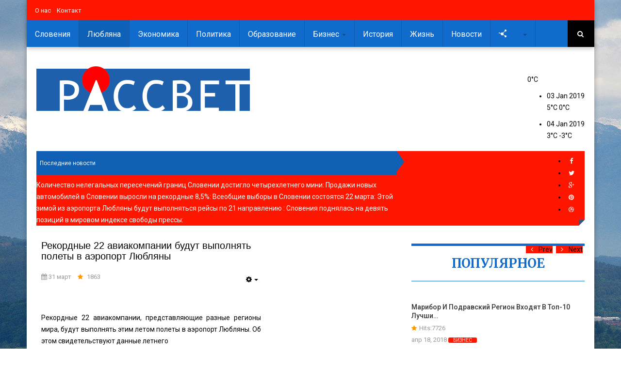

--- FILE ---
content_type: text/html; charset=utf-8
request_url: http://ru-rassvet.com/lyublyana
body_size: 23403
content:

<!DOCTYPE html>
<html prefix="og: http://ogp.me/ns#" lang="ru-ru" dir="ltr"
	  class='com_content view-category layout-blog itemid-592 j38 mm-hover'>

<head>
	<base href="http://ru-rassvet.com/lyublyana" />
	<meta http-equiv="content-type" content="text/html; charset=utf-8" />
	<meta name="description" content="&quot;Рассвет&quot; - издание Словении на русском языке, основано в 1936 году" />
	<meta name="generator" content="Joomla! - Open Source Content Management" />
	<title>Любляна - Словенское издание на русском языке &quot;Рассвет&quot; (1936)</title>
	<link href="/lyublyana?format=feed&amp;type=rss" rel="alternate" type="application/rss+xml" title="RSS 2.0" />
	<link href="/lyublyana?format=feed&amp;type=atom" rel="alternate" type="application/atom+xml" title="Atom 1.0" />
	<link href="/templates/ts_dailytimes/favicon.ico" rel="shortcut icon" type="image/vnd.microsoft.icon" />
	<link href="http://ru-rassvet.com/component/search/?Itemid=592&amp;format=opensearch" rel="search" title="Искать Словенское издание на русском языке &quot;Рассвет&quot; (1936)" type="application/opensearchdescription+xml" />
	<link href="/templates/ts_dailytimes/local/css/themes/red/bootstrap.css" rel="stylesheet" type="text/css" />
	<link href="/templates/system/css/system.css" rel="stylesheet" type="text/css" />
	<link href="/templates/ts_dailytimes/local/css/new-style.css" rel="stylesheet" type="text/css" />
	<link href="/templates/ts_dailytimes/local/css/themes/red/template.css" rel="stylesheet" type="text/css" />
	<link href="/templates/ts_dailytimes/local/css/themes/red/megamenu.css" rel="stylesheet" type="text/css" />
	<link href="/templates/ts_dailytimes/local/css/themes/red/off-canvas.css" rel="stylesheet" type="text/css" />
	<link href="/templates/ts_dailytimes/fonts/font-awesome/css/font-awesome.min.css" rel="stylesheet" type="text/css" />
	<link href="/templates/ts_dailytimes/fonts/icomoon/icomoon.css" rel="stylesheet" type="text/css" />
	<link href="http://fonts.googleapis.com/css?family=Roboto:400,300,500,700" rel="stylesheet" type="text/css" />
	<link href="/templates/ts_dailytimes/css/custom.css" rel="stylesheet" type="text/css" />
	<link href="/templates/ts_dailytimes/css/themes/red/home.css" rel="stylesheet" type="text/css" />
	<link href="http://ru-rassvet.com/modules/mod_news_pro_gk5/interface/css/style.css" rel="stylesheet" type="text/css" />
	<link href="/modules/mod_sp_social/assets/css/default/sp_social.css" rel="stylesheet" type="text/css" />
	<link href="http://ru-rassvet.com/modules/mod_highlighter_gk5/interface/css/style.css" rel="stylesheet" type="text/css" />
	<link href="http://ru-rassvet.com/modules/mod_weather_gk4/style/style.css" rel="stylesheet" type="text/css" />
	<link href="http://ru-rassvet.com/modules/mod_weather_gk4/icons/meteocons_font/stylesheet.css" rel="stylesheet" type="text/css" />
	<style type="text/css">
#gkHighlighterGK5-0 .gkHighlighterInterface span.text { color: #ffffff; } #gkHighlighterGK5-0 .gkHighlighterInterface { background-color: #1167c2; border-radius: 0px; -moz-border-radius: 0px; -webkit-border-radius: 0px; }
	</style>
	<script type="application/json" class="joomla-script-options new">{"csrf.token":"15c42906aa4d417ce430c9511576308c","system.paths":{"root":"","base":""}}</script>
	<script src="/media/jui/js/jquery.min.js?a17588678f2da215068b58aa63120b1e" type="text/javascript"></script>
	<script src="/media/jui/js/jquery-noconflict.js?a17588678f2da215068b58aa63120b1e" type="text/javascript"></script>
	<script src="/media/jui/js/jquery-migrate.min.js?a17588678f2da215068b58aa63120b1e" type="text/javascript"></script>
	<script src="/media/k2/assets/js/k2.frontend.js?v=2.9.0&amp;sitepath=/" type="text/javascript"></script>
	<script src="/media/system/js/caption.js?a17588678f2da215068b58aa63120b1e" type="text/javascript"></script>
	<script src="/plugins/system/t3/base-bs3/bootstrap/js/bootstrap.js?a17588678f2da215068b58aa63120b1e" type="text/javascript"></script>
	<script src="/media/system/js/mootools-core.js?a17588678f2da215068b58aa63120b1e" type="text/javascript"></script>
	<script src="/media/system/js/core.js?a17588678f2da215068b58aa63120b1e" type="text/javascript"></script>
	<script src="/plugins/system/t3/base-bs3/js/jquery.tap.min.js" type="text/javascript"></script>
	<script src="/plugins/system/t3/base-bs3/js/off-canvas.js" type="text/javascript"></script>
	<script src="/plugins/system/t3/base-bs3/js/script.js" type="text/javascript"></script>
	<script src="/plugins/system/t3/base-bs3/js/menu.js" type="text/javascript"></script>
	<script src="/templates/ts_dailytimes/js/script.js" type="text/javascript"></script>
	<script src="/plugins/system/t3/base-bs3/js/nav-collapse.js" type="text/javascript"></script>
	<script src="/media/system/js/mootools-more.js?a17588678f2da215068b58aa63120b1e" type="text/javascript"></script>
	<script src="http://ru-rassvet.com/modules/mod_news_pro_gk5/interface/scripts/engine.mootools.js" type="text/javascript"></script>
	<script src="http://ru-rassvet.com/modules/mod_highlighter_gk5/interface/scripts/engine.mootools.js" type="text/javascript"></script>
	<script type="text/javascript">
jQuery(window).on('load',  function() {
				new JCaption('img.caption');
			});jQuery(function($){ initTooltips(); $("body").on("subform-row-add", initTooltips); function initTooltips (event, container) { container = container || document;$(container).find(".hasTooltip").tooltip({"html": true,"container": "body"});} });
	</script>

	
<!-- META FOR IOS & HANDHELD -->
	<meta name="viewport" content="width=device-width, initial-scale=1.0, maximum-scale=1.0, user-scalable=no"/>
	<style type="text/stylesheet">
		@-webkit-viewport   { width: device-width; }
		@-moz-viewport      { width: device-width; }
		@-ms-viewport       { width: device-width; }
		@-o-viewport        { width: device-width; }
		@viewport           { width: device-width; }
	</style>
	<script type="text/javascript">
		//<![CDATA[
		if (navigator.userAgent.match(/IEMobile\/10\.0/)) {
			var msViewportStyle = document.createElement("style");
			msViewportStyle.appendChild(
				document.createTextNode("@-ms-viewport{width:auto!important}")
			);
			document.getElementsByTagName("head")[0].appendChild(msViewportStyle);
		}
		//]]>
	</script>
<meta name="HandheldFriendly" content="true"/>
<meta name="apple-mobile-web-app-capable" content="YES"/>
<!-- //META FOR IOS & HANDHELD -->
<link href="https://fonts.googleapis.com/css?family=Philosopher:400,700&amp;subset=cyrillic" rel="stylesheet">
<link href="https://fonts.googleapis.com/css?family=Montserrat:300,300i,400,400i,500,500i,600,700,800&amp;subset=cyrillic" rel="stylesheet">
<link href="https://fonts.googleapis.com/css?family=Merriweather:400,700,900&amp;subset=cyrillic,cyrillic-ext" rel="stylesheet">




<!-- Le HTML5 shim and media query for IE8 support -->
<!--[if lt IE 9]>
<script src="//html5shim.googlecode.com/svn/trunk/html5.js"></script>
<script type="text/javascript" src="/plugins/system/t3/base-bs3/js/respond.min.js"></script>
<![endif]-->

<!-- You can add Google Analytics here or use T3 Injection feature -->

	</head>

<body>

<div class="t3-wrapper box"> <!-- Need this wrapper for off-canvas menu. Remove if you don't use of-canvas -->

	<div class="box-wrapper">

		<div class="header2">

			
<!-- Topbar -->

	<div class="ts-topbar">
		<div class="full_top">
				<!-- SPOTLIGHT -->
	<div class="t3-spotlight t3-topbar  row">
					<div class=" col-lg-8 col-md-8 col-sm-8 col-xs-8">
								<div class="t3-module module " id="Mod183"><div class="module-inner"><div class="module-ct"><ul class="nav menu">
<li class="item-469"><a href="/2012-07-19-17-39-29" class="">О нас</a></li><li class="item-608"><a href="/contact-footer" class="">Контакт</a></li></ul>
</div></div></div>
							</div>
					<div class=" col-lg-4 col-md-4 col-sm-4 col-xs-4">
								&nbsp;
							</div>
			</div>
<!-- SPOTLIGHT -->
		</div>
		<div class="container">
					</div>
	</div>
<!-- Topbar end -->

			
<!-- MAIN NAVIGATION -->
<nav id="t3-mainnav" class="wrap navbar navbar-default t3-mainnav">
	
		<div class="container">

		<!-- Brand and toggle get grouped for better mobile display -->
		<div class="navbar-header">

			<div class="hidden-lg hidden-md">
		
											<button type="button" class="navbar-toggle" data-toggle="collapse" data-target=".t3-navbar-collapse">
					<i class="fa fa-bars"></i>
				</button>
			
							
<button class="off-canvas-toggle " type="button" data-pos="left" data-nav="#t3-off-canvas" data-effect="off-canvas-effect-4">
  <i class="fa fa-bars"></i>
</button>

<!-- OFF-CANVAS SIDEBAR -->
<div id="t3-off-canvas" class="t3-off-canvas ">

  <div class="t3-off-canvas-header">
    <h2 class="t3-off-canvas-header-title">Menubar</h2>
    <button type="button" class="close" data-dismiss="modal" aria-hidden="true">&times;</button>
  </div>

  <div class="t3-off-canvas-body">
    <div class="t3-module module_menu " id="Mod114"><div class="module-inner"><h3 class="module-title "><span>Main Menu</span></h3><div class="module-ct"><ul class="nav menu">
<li class="item-435 default"><a href="/" class="">Главная</a></li><li class="item-587"><a href="/sloveniya" class="">Словения</a></li><li class="item-592 current active"><a href="/lyublyana" class="">Любляна</a></li><li class="item-593"><a href="/ekonomika" class="">Экономика</a></li><li class="item-654"><a href="/politika" class="">Политика</a></li><li class="item-655"><a href="/obrazovanie" class="">Образование</a></li><li class="item-586"><a href="/business" class="">Бизнес</a></li><li class="item-656"><a href="/istoriya" class="">История</a></li><li class="item-657"><a href="/zhizn" class="">Жизнь</a></li><li class="item-658"><a href="/novosti" class="">Новости</a></li><li class="item-675"><a href="#" class="">Soc </a></li></ul>
</div></div></div>
  </div>

</div>
<!-- //OFF-CANVAS SIDEBAR -->

						</div>


			    <!-- HEAD SEARCH -->
	    <div class="head-search">     
	      <form class="form-search" action="/lyublyana" method="post">
	<div class="search">
		<label for="mod-search-searchword">Искать...</label><i class="fa fa-search"></i><input name="searchword" id="mod-search-searchword" maxlength="200"  class="form-control " type="text" size="20" />	<input type="hidden" name="task" value="search" />
	<input type="hidden" name="option" value="com_search" />
	<input type="hidden" name="Itemid" value="592" />
	</div>
</form>

	    </div>
	    <!-- //HEAD SEARCH -->
	    
		</div>

					<div class="t3-navbar-collapse navbar-collapse collapse"></div>
		
		<div class="hidden-sm hidden-xs">
			<div class="t3-navbar navbar-collapse collapse">
				<div  class="t3-megamenu animate slide"  data-duration="400" data-responsive="true">
<ul itemscope itemtype="http://www.schema.org/SiteNavigationElement" class="nav navbar-nav level0">
<li itemprop='name'  data-id="435" data-level="1" data-xicon="fa fa-home">
<a itemprop='url' class=""  href="/"   data-target="#"><span class="fa fa-home"></span>Главная </a>

</li>
<li itemprop='name' class="mega-align-justify" data-id="587" data-level="1" data-alignsub="justify">
<a itemprop='url' class=""  href="/sloveniya"   data-target="#">Словения </a>

</li>
<li itemprop='name' class="current active" data-id="592" data-level="1">
<a itemprop='url' class=""  href="/lyublyana"   data-target="#">Любляна </a>

</li>
<li itemprop='name'  data-id="593" data-level="1">
<a itemprop='url' class=""  href="/ekonomika"   data-target="#">Экономика </a>

</li>
<li itemprop='name'  data-id="654" data-level="1">
<a itemprop='url' class=""  href="/politika"   data-target="#">Политика </a>

</li>
<li itemprop='name'  data-id="655" data-level="1">
<a itemprop='url' class=""  href="/obrazovanie"   data-target="#">Образование </a>

</li>
<li itemprop='name' class="dropdown mega mega-align-justify" data-id="586" data-level="1" data-alignsub="justify">
<a itemprop='url' class=" dropdown-toggle"  href="/business"   data-target="#" data-toggle="dropdown">Бизнес <em class="caret"></em></a>

<div class="nav-child dropdown-menu mega-dropdown-menu col-xs-12"  ><div class="mega-dropdown-inner">
<div class="row">
<div class="col-xs-12 mega-col-module" data-width="12" data-position="151"><div class="mega-inner">
<div class="t3-module module nspText title-arrow " id="Mod151"><div class="module-inner"><div class="module-ct">	<div class="nspMain autoanim  nspText title-arrow" id="nsp-nsp-151" data-config="{
				'animation_speed': 400,
				'animation_interval': 2500,
				'animation_function': 'Fx.Transitions.Expo.easeIn',
				'news_column': 4,
				'news_rows': 1,
				'links_columns_amount': 2,
				'links_amount': 2
			}">		
				
					<div class="nspArts bottom" style="width:100%;">
								<div class="nspArtScroll1">
					<div class="nspArtScroll2 nspPages8">
																	<div class="nspArtPage active nspCol8">
																				<div class="nspArt nspCol4" style="padding:10px 10px 0 10px;clear:both;">
								<a href="/business/118-maribor-i-podravskij-region-vkhodyat-v-top-10-luchshikh-mest-evropy-dlya-privlecheniya-investitsij" class="nspImageWrapper tleft fleft"  style="margin:0 0 10px 0;" target="_self"><img  class="nspImage" src="https://upload.wikimedia.org/wikipedia/commons/thumb/9/90/Maribor_Lent.jpg/640px-Maribor_Lent.jpg" alt=""  style="width:380px;height:150px;" /></a><h4 class="nspHeader tleft fnull has-image"><a href="/business/118-maribor-i-podravskij-region-vkhodyat-v-top-10-luchshikh-mest-evropy-dlya-privlecheniya-investitsij"  title="Марибор и Подравский регион входят в топ-10 лучших мест Европы для привлечения инвестиций   " target="_self">Марибор и Подравский регион входят в топ-10 лучших мест Европы для привлечения инвестиций   </a></h4><p class="nspInfo nspInfo1 tleft fnull">апр 18 2018 Hits:7726 <a href="/business" target="_self">Бизнес</a> Super User</p><p class="nspInfo nspInfo2 tleft fnull"></p>							</div>
																															<div class="nspArt nspCol4" style="padding:10px 10px 0 10px;">
								<a href="/business/117-tam-europe-umenshaet-poteri-i-mozhet-poluchit-khoroshie-dokhody-v-2017-godu" class="nspImageWrapper tleft fleft"  style="margin:0 0 10px 0;" target="_self"><img  class="nspImage" src="https://upload.wikimedia.org/wikipedia/commons/thumb/f/f1/Nekdanja_linija_Ko%C5%A1a%C5%A1ki_dol.jpg/360px-Nekdanja_linija_Ko%C5%A1a%C5%A1ki_dol.jpg" alt=""  style="width:380px;height:150px;" /></a><h4 class="nspHeader tleft fnull has-image"><a href="/business/117-tam-europe-umenshaet-poteri-i-mozhet-poluchit-khoroshie-dokhody-v-2017-godu"  title="TAM Europe уменьшает потери и может получить хорошие доходы в 2017 году   " target="_self">TAM Europe уменьшает потери и может получить хорошие доходы в 2017 году   </a></h4><p class="nspInfo nspInfo1 tleft fnull">апр 10 2018 Hits:6185 <a href="/business" target="_self">Бизнес</a> Super User</p><p class="nspInfo nspInfo2 tleft fnull"></p>							</div>
																															<div class="nspArt nspCol4" style="padding:10px 10px 0 10px;">
								<a href="/business/100-aktivnost-novyh-kompaniy-snizilas" class="nspImageWrapper tleft fleft"  style="margin:0 0 10px 0;" target="_self"><img  class="nspImage" src="https://upload.wikimedia.org/wikipedia/commons/thumb/0/08/FM_Sven_Mikser_met_with_FM_of_Slovenia_Karl_Erjavec_in_Tallinn_%2826.06.2017%29_%2834739243533%29.jpg/640px-FM_Sven_Mikser_met_with_FM_of_Slovenia_Karl_Erjavec_in_Tallinn_%2826.06.2017%29_%2834739243533%29.jpg" alt=""  style="width:380px;height:150px;" /></a><h4 class="nspHeader tleft fnull has-image"><a href="/business/100-aktivnost-novyh-kompaniy-snizilas"  title="Активность вновь созданных предпринимательств в прошлом году немного снизилась" target="_self">Активность вновь созданных предпринимательств в прошлом году немного снизилась</a></h4><p class="nspInfo nspInfo1 tleft fnull">янв 30 2018 Hits:5275 <a href="/business" target="_self">Бизнес</a> Super User</p><p class="nspInfo nspInfo2 tleft fnull"></p>							</div>
																															<div class="nspArt nspCol4" style="padding:10px 10px 0 10px;">
								<a href="/business/150-kompaniya-adria-airways-obrela-novogo-vladeltsa" class="nspImageWrapper tleft fleft"  style="margin:0 0 10px 0;" target="_self"><img  class="nspImage" src="https://upload.wikimedia.org/wikipedia/commons/thumb/0/07/Adria_Airways_Airbus_A320-231_S5-AAB_%2822449713411%29.jpg/640px-Adria_Airways_Airbus_A320-231_S5-AAB_%2822449713411%29.jpg" alt=""  style="width:380px;height:150px;" /></a><h4 class="nspHeader tleft fnull has-image"><a href="/business/150-kompaniya-adria-airways-obrela-novogo-vladeltsa"  title="Компания Adria Airways обрела нового владельца и перестала летать в Москву" target="_self">Компания Adria Airways обрела нового владельца и перестала летать в Москву</a></h4><p class="nspInfo nspInfo1 tleft fnull">фев 06 2019 Hits:5229 <a href="/business" target="_self">Бизнес</a> Super User</p><p class="nspInfo nspInfo2 tleft fnull"></p>							</div>
												</div>
						<div class="nspArtPage nspCol8">
																															<div class="nspArt nspCol4" style="padding:10px 10px 0 10px;clear:both;">
								<a href="/business/133-kitajskij-turisticheskij-rynok-ochen-vazhen-dlya-slovenii" class="nspImageWrapper tleft fleft"  style="margin:0 0 10px 0;" target="_self"><img  class="nspImage" src="https://upload.wikimedia.org/wikipedia/commons/thumb/e/ef/China_Slovenia_Locator.png/640px-China_Slovenia_Locator.png" alt=""  style="width:380px;height:150px;" /></a><h4 class="nspHeader tleft fnull has-image"><a href="/business/133-kitajskij-turisticheskij-rynok-ochen-vazhen-dlya-slovenii"  title="Словения и Хорватия будут вместе бороться за привлечение туристов из Kитая" target="_self">Словения и Хорватия будут вместе бороться за привлечение туристов из Kитая</a></h4><p class="nspInfo nspInfo1 tleft fnull">сен 21 2018 Hits:4924 <a href="/business" target="_self">Бизнес</a> Super User</p><p class="nspInfo nspInfo2 tleft fnull"></p>							</div>
																															<div class="nspArt nspCol4" style="padding:10px 10px 0 10px;">
								<a href="/business/147-avstrijskie-kompanii-vozlagayut-na-sloveniyu-bolshie-nadezhdy" class="nspImageWrapper tleft fleft"  style="margin:0 0 10px 0;" target="_self"><img  class="nspImage" src="https://upload.wikimedia.org/wikipedia/commons/thumb/3/32/Austrian_embassy_Ljubljana.jpg/640px-Austrian_embassy_Ljubljana.jpg" alt="Посольство Австрии в Любляне"  style="width:380px;height:150px;" /></a><h4 class="nspHeader tleft fnull has-image"><a href="/business/147-avstrijskie-kompanii-vozlagayut-na-sloveniyu-bolshie-nadezhdy"  title="Австрийские компании возлагают в 2019 году на Словению большие надежды   " target="_self">Австрийские компании возлагают в 2019 году на Словению большие надежды   </a></h4><p class="nspInfo nspInfo1 tleft fnull">янв 13 2019 Hits:4863 <a href="/business" target="_self">Бизнес</a> Super User</p><p class="nspInfo nspInfo2 tleft fnull"></p>							</div>
																															<div class="nspArt nspCol4" style="padding:10px 10px 0 10px;">
								<a href="/business/139-osnovateli-britanskoj-transnatsionalnoj-kompanii-outfit7-sloventsy-samo-i-iza-loginy-vozglavili-spisok-samykh-bogatykh-sloventsev" class="nspImageWrapper tleft fleft"  style="margin:0 0 10px 0;" target="_self"><img  class="nspImage" src="https://upload.wikimedia.org/wikipedia/commons/thumb/b/bb/Iza_login.jpg/640px-Iza_login.jpg" alt=""  style="width:380px;height:150px;" /></a><h4 class="nspHeader tleft fnull has-image"><a href="/business/139-osnovateli-britanskoj-transnatsionalnoj-kompanii-outfit7-sloventsy-samo-i-iza-loginy-vozglavili-spisok-samykh-bogatykh-sloventsev"  title="Основатели компании Outfit7 супруги Само и Иза Логины возглавили список самых богатых словенцев" target="_self">Основатели компании Outfit7 супруги Само и Иза Логины возглавили список самых богатых словенцев</a></h4><p class="nspInfo nspInfo1 tleft fnull">нояб 18 2018 Hits:4707 <a href="/business" target="_self">Бизнес</a> Super User</p><p class="nspInfo nspInfo2 tleft fnull"></p>							</div>
																															<div class="nspArt nspCol4" style="padding:10px 10px 0 10px;">
								<a href="/business/122-kitajskaya-kompaniya-pokupaet-slovenskogo-proizvoditelya-bytovoj-tekhniki-gorenje" class="nspImageWrapper tleft fleft"  style="margin:0 0 10px 0;" target="_self"><img  class="nspImage" src="https://upload.wikimedia.org/wikipedia/commons/thumb/f/f0/Gorenje_Logo.svg/640px-Gorenje_Logo.svg.png" alt=""  style="width:380px;height:150px;" /></a><h4 class="nspHeader tleft fnull has-image"><a href="/business/122-kitajskaya-kompaniya-pokupaet-slovenskogo-proizvoditelya-bytovoj-tekhniki-gorenje"  title="Kитайская компания покупает словенского производителя бытовой техники  Gorenje" target="_self">Kитайская компания покупает словенского производителя бытовой техники  Gorenje</a></h4><p class="nspInfo nspInfo1 tleft fnull">мая 29 2018 Hits:4526 <a href="/business" target="_self">Бизнес</a> Super User</p><p class="nspInfo nspInfo2 tleft fnull"></p>							</div>
												</div>
						<div class="nspArtPage nspCol8">
																															<div class="nspArt nspCol4" style="padding:10px 10px 0 10px;clear:both;">
								<a href="/business/114-priezzhayushchie-v-lyublyanu-uchastniki-razlichnykh-konferentsij-tratyat-v-4-raza-bolshe-deneg-nezheli-turisty" class="nspImageWrapper tleft fleft"  style="margin:0 0 10px 0;" target="_self"><img  class="nspImage" src="https://upload.wikimedia.org/wikipedia/commons/thumb/9/99/Dimitris_Avramopoulos_in_Slovenia_%2830838982124%29.jpg/640px-Dimitris_Avramopoulos_in_Slovenia_%2830838982124%29.jpg" alt=""  style="width:380px;height:150px;" /></a><h4 class="nspHeader tleft fnull has-image"><a href="/business/114-priezzhayushchie-v-lyublyanu-uchastniki-razlichnykh-konferentsij-tratyat-v-4-raza-bolshe-deneg-nezheli-turisty"  title="Приезжающие в Любляну участники различных конференций тратят в 4 раза больше денег, нежели туристы" target="_self">Приезжающие в Любляну участники различных конференций тратят в 4 раза больше денег, нежели туристы</a></h4><p class="nspInfo nspInfo1 tleft fnull">март 21 2018 Hits:4509 <a href="/business" target="_self">Бизнес</a> Super User</p><p class="nspInfo nspInfo2 tleft fnull"></p>							</div>
																															<div class="nspArt nspCol4" style="padding:10px 10px 0 10px;">
								<a href="/business/126-otremontirovannyj-khostel-celica-otkryt-posle-rekonstruktsii" class="nspImageWrapper tleft fleft"  style="margin:0 0 10px 0;" target="_self"><img  class="nspImage" src="https://t-ec.bstatic.com/images/hotel/max1024x768/232/23256690.jpg" alt=""  style="width:380px;height:150px;" /></a><h4 class="nspHeader tleft fnull has-image"><a href="/business/126-otremontirovannyj-khostel-celica-otkryt-posle-rekonstruktsii"  title="Известный на всю Европу хостел Celica открыт после реконструкции   " target="_self">Известный на всю Европу хостел Celica открыт после реконструкции   </a></h4><p class="nspInfo nspInfo1 tleft fnull">июль 03 2018 Hits:4506 <a href="/business" target="_self">Бизнес</a> Super User</p><p class="nspInfo nspInfo2 tleft fnull"></p>							</div>
																															<div class="nspArt nspCol4" style="padding:10px 10px 0 10px;">
								<a href="/business/121-platforma-kliningovykh-uslug-nazvana-startapom-goda" class="nspImageWrapper tleft fleft"  style="margin:0 0 10px 0;" target="_self"><img  class="nspImage" src="https://upload.wikimedia.org/wikipedia/commons/thumb/3/3d/Cleaning_brushes.jpg/360px-Cleaning_brushes.jpg" alt=""  style="width:380px;height:150px;" /></a><h4 class="nspHeader tleft fnull has-image"><a href="/business/121-platforma-kliningovykh-uslug-nazvana-startapom-goda"  title="Платформа по предоставлению клининговых услуг названа стартапом года в Словении" target="_self">Платформа по предоставлению клининговых услуг названа стартапом года в Словении</a></h4><p class="nspInfo nspInfo1 tleft fnull">мая 16 2018 Hits:4477 <a href="/business" target="_self">Бизнес</a> Super User</p><p class="nspInfo nspInfo2 tleft fnull"></p>							</div>
																															<div class="nspArt nspCol4" style="padding:10px 10px 0 10px;">
								<a href="/business/97-finansovoe-upravlenie-vypisyvaet-strafy-nedobrosovestnym-rabotodateljam" class="nspImageWrapper tleft fleft"  style="margin:0 0 10px 0;" target="_self"><img  class="nspImage" src="https://upload.wikimedia.org/wikipedia/commons/thumb/d/d8/Slovenia_DSC_0386_%2815194361529%29.jpg/640px-Slovenia_DSC_0386_%2815194361529%29.jpg" alt=""  style="width:380px;height:150px;" /></a><h4 class="nspHeader tleft fnull has-image"><a href="/business/97-finansovoe-upravlenie-vypisyvaet-strafy-nedobrosovestnym-rabotodateljam"  title="Финансовое управление выписывает штрафы недобросовестным работодателя" target="_self">Финансовое управление выписывает штрафы недобросовестным работодателя</a></h4><p class="nspInfo nspInfo1 tleft fnull">янв 30 2018 Hits:4253 <a href="/business" target="_self">Бизнес</a> Super User</p><p class="nspInfo nspInfo2 tleft fnull"></p>							</div>
												</div>
						<div class="nspArtPage nspCol8">
																															<div class="nspArt nspCol4" style="padding:10px 10px 0 10px;clear:both;">
								<a href="/business/115-pravitelstvo-slovenii-pooshchrit-rabotodatelej-k-najmu-pozhilykh-sotrudnikov" class="nspImageWrapper tleft fleft"  style="margin:0 0 10px 0;" target="_self"><img  class="nspImage" src="https://upload.wikimedia.org/wikipedia/commons/thumb/c/c3/An_old_traditional_worker.jpg/640px-An_old_traditional_worker.jpg" alt=""  style="width:380px;height:150px;" /></a><h4 class="nspHeader tleft fnull has-image"><a href="/business/115-pravitelstvo-slovenii-pooshchrit-rabotodatelej-k-najmu-pozhilykh-sotrudnikov"  title="Правительство Словении поощрит работодателей к найму пожилых сотрудников" target="_self">Правительство Словении поощрит работодателей к найму пожилых сотрудников</a></h4><p class="nspInfo nspInfo1 tleft fnull">март 28 2018 Hits:4149 <a href="/business" target="_self">Бизнес</a> Super User</p><p class="nspInfo nspInfo2 tleft fnull"></p>							</div>
																															<div class="nspArt nspCol4" style="padding:10px 10px 0 10px;">
								<a href="/business/109-v-raione-ozera-bled-nachali-vypuskat-unikalnyi-vid-syra" class="nspImageWrapper tleft fleft"  style="margin:0 0 10px 0;" target="_self"><img  class="nspImage" src="https://upload.wikimedia.org/wikipedia/commons/thumb/8/84/Lake_Bled_from_the_Mountain.jpg/640px-Lake_Bled_from_the_Mountain.jpg" alt=""  style="width:380px;height:150px;" /></a><h4 class="nspHeader tleft fnull has-image"><a href="/business/109-v-raione-ozera-bled-nachali-vypuskat-unikalnyi-vid-syra"  title="В районе озера Блед появился новый кулинарный продукт – сыр Bled Cheese" target="_self">В районе озера Блед появился новый кулинарный продукт – сыр Bled Cheese</a></h4><p class="nspInfo nspInfo1 tleft fnull">янв 28 2018 Hits:4092 <a href="/business" target="_self">Бизнес</a> Super User</p><p class="nspInfo nspInfo2 tleft fnull"></p>							</div>
																															<div class="nspArt nspCol4" style="padding:10px 10px 0 10px;">
								<a href="/business/156-premer-ministr-slovenii-maryan-sharets-rasschityvaet-na-tesnoe-sotrudnichestvo-s-kitaem" class="nspImageWrapper tleft fleft"  style="margin:0 0 10px 0;" target="_self"><img  class="nspImage" src="https://upload.wikimedia.org/wikipedia/commons/thumb/a/ab/Koper_I_-_At_the_Coast_%2832206671028%29.jpg/800px-Koper_I_-_At_the_Coast_%2832206671028%29.jpg" alt=""  style="width:380px;height:150px;" /></a><h4 class="nspHeader tleft fnull has-image"><a href="/business/156-premer-ministr-slovenii-maryan-sharets-rasschityvaet-na-tesnoe-sotrudnichestvo-s-kitaem"  title="Премьер-министр Словении Марьян Шарец рассчитывает на тесное сотрудничество с Китаем" target="_self">Премьер-министр Словении Марьян Шарец рассчитывает на тесное сотрудничество с Китаем</a></h4><p class="nspInfo nspInfo1 tleft fnull">апр 15 2019 Hits:3959 <a href="/business" target="_self">Бизнес</a> Super User</p><p class="nspInfo nspInfo2 tleft fnull"></p>							</div>
																															<div class="nspArt nspCol4" style="padding:10px 10px 0 10px;">
								<a href="/business/89-inostrannye-investory-nedovolny-zhestkim-trudovym-zakonodatelstvon" class="nspImageWrapper tleft fleft"  style="margin:0 0 10px 0;" target="_self"><img  class="nspImage" src="https://upload.wikimedia.org/wikipedia/commons/thumb/1/1c/OSCE_PA_Vice-President_Roberto_Battelli_%28Slovenia%29_with_the_Acting_Head_of_the_OSCE_Presence_in_Albania_Robert_Wilton%2C_Skopje%2C_1_October_2016_%2830039294515%29.jpg/640px-OSCE_PA_Vice-President_Roberto_Battelli_%28Slovenia%29_with_the_Acting_Head_of_the_OSCE_Presence_in_Albania_Robert_Wilton%2C_Skopje%2C_1_October_2016_%2830039294515%29.jpg" alt=""  style="width:380px;height:150px;" /></a><h4 class="nspHeader tleft fnull has-image"><a href="/business/89-inostrannye-investory-nedovolny-zhestkim-trudovym-zakonodatelstvon"  title="Приходящие в Словению иностранные инвесторы довольны местным персоналом и недовольны жёстким трудовым законодательством" target="_self">Приходящие в Словению иностранные инвесторы довольны местным персоналом и недовольны жёстким трудовы&hellip;</a></h4><p class="nspInfo nspInfo1 tleft fnull">фев 09 2018 Hits:3926 <a href="/business" target="_self">Бизнес</a> Super User</p><p class="nspInfo nspInfo2 tleft fnull"></p>							</div>
												</div>
						<div class="nspArtPage nspCol8">
																															<div class="nspArt nspCol4" style="padding:10px 10px 0 10px;clear:both;">
								<a href="/business/131-polskij-proizvoditel-modnoj-odezhdy-gruppa-lpp-vkhodit-na-rynok-slovenii" class="nspImageWrapper tleft fleft"  style="margin:0 0 10px 0;" target="_self"><img  class="nspImage" src="https://upload.wikimedia.org/wikipedia/commons/thumb/a/ab/Gda%C5%84sk_Alfa_Centrum_sklep_Reserved.JPG/640px-Gda%C5%84sk_Alfa_Centrum_sklep_Reserved.JPG" alt=""  style="width:380px;height:150px;" /></a><h4 class="nspHeader tleft fnull has-image"><a href="/business/131-polskij-proizvoditel-modnoj-odezhdy-gruppa-lpp-vkhodit-na-rynok-slovenii"  title="Польский производитель модной одежды LPP выходит на рынок Словении  " target="_self">Польский производитель модной одежды LPP выходит на рынок Словении  </a></h4><p class="nspInfo nspInfo1 tleft fnull">авг 23 2018 Hits:3914 <a href="/business" target="_self">Бизнес</a> Super User</p><p class="nspInfo nspInfo2 tleft fnull"></p>							</div>
																															<div class="nspArt nspCol4" style="padding:10px 10px 0 10px;">
								<a href="/business/142-luchshie-predprinimateli-slovenii-poluchili-nagrady" class="nspImageWrapper tleft fleft"  style="margin:0 0 10px 0;" target="_self"><img  class="nspImage" src="https://upload.wikimedia.org/wikipedia/commons/thumb/6/61/Marjan_%C5%A0arec_in_Logatec_2017.jpg/394px-Marjan_%C5%A0arec_in_Logatec_2017.jpg" alt=""  style="width:380px;height:150px;" /></a><h4 class="nspHeader tleft fnull has-image"><a href="/business/142-luchshie-predprinimateli-slovenii-poluchili-nagrady"  title="Лучшие предприниматели Словении получили награды  " target="_self">Лучшие предприниматели Словении получили награды  </a></h4><p class="nspInfo nspInfo1 tleft fnull">дек 09 2018 Hits:3894 <a href="/business" target="_self">Бизнес</a> Super User</p><p class="nspInfo nspInfo2 tleft fnull"></p>							</div>
																															<div class="nspArt nspCol4" style="padding:10px 10px 0 10px;">
								<a href="/business/154-ob-jom-prodazh-slovenskogo-proizvoditelya-modulnykh-zdanij-rem-dostig-29-4-mln-evro" class="nspImageWrapper tleft fleft"  style="margin:0 0 10px 0;" target="_self"><img  class="nspImage" src="https://upload.wikimedia.org/wikipedia/commons/thumb/0/02/Modul_University_Eingang.jpg/729px-Modul_University_Eingang.jpg" alt=""  style="width:380px;height:150px;" /></a><h4 class="nspHeader tleft fnull has-image"><a href="/business/154-ob-jom-prodazh-slovenskogo-proizvoditelya-modulnykh-zdanij-rem-dostig-29-4-mln-evro"  title="Объём продаж словенского производителя модульных зданий Rem достиг 29,4 млн.евро" target="_self">Объём продаж словенского производителя модульных зданий Rem достиг 29,4 млн.евро</a></h4><p class="nspInfo nspInfo1 tleft fnull">март 25 2019 Hits:3884 <a href="/business" target="_self">Бизнес</a> Super User</p><p class="nspInfo nspInfo2 tleft fnull"></p>							</div>
																															<div class="nspArt nspCol4" style="padding:10px 10px 0 10px;">
								<a href="/business/127-bank-delavska-hranilnica-prodal-svoj-kontrolnyj-paket-v-pomurske-mlekarne-odnom-iz-krupnejshikh-v-slovenii-molochnykh-proizvodstv" class="nspImageWrapper tleft fleft"  style="margin:0 0 10px 0;" target="_self"><img  class="nspImage" src="https://upload.wikimedia.org/wikipedia/commons/thumb/6/62/Cow%2C_Vr%C5%A1i%C4%8D_%28Slovenia%29%2C_May_2011.jpg/639px-Cow%2C_Vr%C5%A1i%C4%8D_%28Slovenia%29%2C_May_2011.jpg" alt=""  style="width:380px;height:150px;" /></a><h4 class="nspHeader tleft fnull has-image"><a href="/business/127-bank-delavska-hranilnica-prodal-svoj-kontrolnyj-paket-v-pomurske-mlekarne-odnom-iz-krupnejshikh-v-slovenii-molochnykh-proizvodstv"  title="Банк Delavska Hranilnica продал свой контрольный пакет в Pomurske Mlekarne, одном из крупнейших в Словении молочных производств" target="_self">Банк Delavska Hranilnica продал свой контрольный пакет в Pomurske Mlekarne, одном из крупнейших в Сл&hellip;</a></h4><p class="nspInfo nspInfo1 tleft fnull">июль 13 2018 Hits:3762 <a href="/business" target="_self">Бизнес</a> Super User</p><p class="nspInfo nspInfo2 tleft fnull"></p>							</div>
												</div>
						<div class="nspArtPage nspCol8">
																															<div class="nspArt nspCol4" style="padding:10px 10px 0 10px;clear:both;">
								<a href="/business/171-kitajskaya-kompaniya-kupila-dva-chetyrekhzvezdochnykh-otelya-na-populyarnom-kurorte-bled" class="nspImageWrapper tleft fleft"  style="margin:0 0 10px 0;" target="_self"><img  class="nspImage" src="https://upload.wikimedia.org/wikipedia/commons/thumb/b/bb/Lake_Bled%2C_Slovenia_%2842950431981%29.jpg/800px-Lake_Bled%2C_Slovenia_%2842950431981%29.jpg" alt=""  style="width:380px;height:150px;" /></a><h4 class="nspHeader tleft fnull has-image"><a href="/business/171-kitajskaya-kompaniya-kupila-dva-chetyrekhzvezdochnykh-otelya-na-populyarnom-kurorte-bled"  title="Китайская компания купила два  четырехзвездочных отеля на популярном курорте Блед" target="_self">Китайская компания купила два  четырехзвездочных отеля на популярном курорте Блед</a></h4><p class="nspInfo nspInfo1 tleft fnull">сен 01 2019 Hits:3742 <a href="/business" target="_self">Бизнес</a> Super User</p><p class="nspInfo nspInfo2 tleft fnull"></p>							</div>
																															<div class="nspArt nspCol4" style="padding:10px 10px 0 10px;">
								<a href="/business/179-skb-byl-priznan-bankom-2019-goda-v-slovenii" class="nspImageWrapper tleft fleft"  style="margin:0 0 10px 0;" target="_self"><img  class="nspImage" src="https://upload.wikimedia.org/wikipedia/sl/4/4e/Banka-SKB.jpg" alt=""  style="width:380px;height:150px;" /></a><h4 class="nspHeader tleft fnull has-image"><a href="/business/179-skb-byl-priznan-bankom-2019-goda-v-slovenii"  title="SKB был признан «Банком 2019 года» в Словении" target="_self">SKB был признан «Банком 2019 года» в Словении</a></h4><p class="nspInfo nspInfo1 tleft fnull">дек 09 2019 Hits:3182 <a href="/business" target="_self">Бизнес</a> Super User</p><p class="nspInfo nspInfo2 tleft fnull"></p>							</div>
																															<div class="nspArt nspCol4" style="padding:10px 10px 0 10px;">
								<a href="/business/192-slovenskij-proizvoditel-domov-na-kolesakh-adria-mobil-razvivaet-biznes-nesmotrya-na-pandemiyu-sovid-19" class="nspImageWrapper tleft fleft"  style="margin:0 0 10px 0;" target="_self"><img  class="nspImage" src="https://upload.wikimedia.org/wikipedia/commons/thumb/e/ed/Adria_mobil.jpg/800px-Adria_mobil.jpg" alt=""  style="width:380px;height:150px;" /></a><h4 class="nspHeader tleft fnull has-image"><a href="/business/192-slovenskij-proizvoditel-domov-na-kolesakh-adria-mobil-razvivaet-biznes-nesmotrya-na-pandemiyu-sovid-19"  title="Словенский производитель домов на колесах Adria Mobil развивает бизнес, несмотря на пандемию Сovid-19" target="_self">Словенский производитель домов на колесах Adria Mobil развивает бизнес, несмотря на пандемию Сovid-1&hellip;</a></h4><p class="nspInfo nspInfo1 tleft fnull">авг 05 2020 Hits:3138 <a href="/business" target="_self">Бизнес</a> Super User</p><p class="nspInfo nspInfo2 tleft fnull"></p>							</div>
																															<div class="nspArt nspCol4" style="padding:10px 10px 0 10px;">
								<a href="/business/197-zheleznodorozhnye-operatory-chekhii-i-slovenii-sozdali-kholding" class="nspImageWrapper tleft fleft"  style="margin:0 0 10px 0;" target="_self"><img  class="nspImage" src="https://upload.wikimedia.org/wikipedia/commons/thumb/d/de/Spodnja_Bre%C5%BEnica_Slovenske_zeleznice_91791363022-9_S%C5%BD_series_363_01.jpg/800px-Spodnja_Bre%C5%BEnica_Slovenske_zeleznice_91791363022-9_S%C5%BD_series_363_01.jpg" alt=""  style="width:380px;height:150px;" /></a><h4 class="nspHeader tleft fnull has-image"><a href="/business/197-zheleznodorozhnye-operatory-chekhii-i-slovenii-sozdali-kholding"  title="Железнодорожные операторы Чехии и Словении создали холдинг" target="_self">Железнодорожные операторы Чехии и Словении создали холдинг</a></h4><p class="nspInfo nspInfo1 tleft fnull">окт 30 2020 Hits:2652 <a href="/business" target="_self">Бизнес</a> Super User</p><p class="nspInfo nspInfo2 tleft fnull"></p>							</div>
												</div>
						<div class="nspArtPage nspCol8">
																															<div class="nspArt nspCol4" style="padding:10px 10px 0 10px;clear:both;">
								<a href="/business/207-slovenskij-fond-predprinimatelstva-prizval-turisticheskie-kompanii-podavat-zayavki-na-granty" class="nspImageWrapper tleft fleft"  style="margin:0 0 10px 0;" target="_self"><img  class="nspImage" src="/images/50955521128_e504131377_c.jpg" alt=""  style="width:380px;height:150px;" /></a><h4 class="nspHeader tleft fnull has-image"><a href="/business/207-slovenskij-fond-predprinimatelstva-prizval-turisticheskie-kompanii-podavat-zayavki-na-granty"  title=" Словенский фонд предпринимательства призвал туристические компании подавать заявки на гранты" target="_self"> Словенский фонд предпринимательства призвал туристические компании подавать заявки на гранты</a></h4><p class="nspInfo nspInfo1 tleft fnull">апр 11 2021 Hits:2639 <a href="/business" target="_self">Бизнес</a> Super User</p><p class="nspInfo nspInfo2 tleft fnull"></p>							</div>
																															<div class="nspArt nspCol4" style="padding:10px 10px 0 10px;">
								<a href="/business/215-slovenskaya-energeticheskaya-kompaniya-petrol-voshla-v-top-10-kompanij-yugo-vostochnoj-evropy-po-dokhodnosti" class="nspImageWrapper tleft fleft"  style="margin:0 0 10px 0;" target="_self"><img  class="nspImage" src="https://upload.wikimedia.org/wikipedia/commons/thumb/d/d4/Petrol_Slovenija_%28Stanoc_i_Ep%C3%ABrm%29_%288674842735%29.jpg/800px-Petrol_Slovenija_%28Stanoc_i_Ep%C3%ABrm%29_%288674842735%29.jpg" alt=""  style="width:380px;height:150px;" /></a><h4 class="nspHeader tleft fnull has-image"><a href="/business/215-slovenskaya-energeticheskaya-kompaniya-petrol-voshla-v-top-10-kompanij-yugo-vostochnoj-evropy-po-dokhodnosti"  title=" Словенская компания Petrol вошла в топ-10 компаний Юго-Восточной Европы по доходности" target="_self"> Словенская компания Petrol вошла в топ-10 компаний Юго-Восточной Европы по доходности</a></h4><p class="nspInfo nspInfo1 tleft fnull">окт 19 2021 Hits:2193 <a href="/business" target="_self">Бизнес</a> Super User</p><p class="nspInfo nspInfo2 tleft fnull"></p>							</div>
																															<div class="nspArt nspCol4" style="padding:10px 10px 0 10px;">
								<a href="/business/230-pribyl-slovenskoj-semejnoj-kompanii-perger-1757-dostigla-160-000-evro" class="nspImageWrapper tleft fleft"  style="margin:0 0 10px 0;" target="_self"><img  class="nspImage" src="https://upload.wikimedia.org/wikipedia/commons/thumb/4/4c/Honey_for_baking_with.jpg/800px-Honey_for_baking_with.jpg" alt=""  style="width:380px;height:150px;" /></a><h4 class="nspHeader tleft fnull has-image"><a href="/business/230-pribyl-slovenskoj-semejnoj-kompanii-perger-1757-dostigla-160-000-evro"  title="Прибыль словенской семейной компании Perger 1757 достигла 160 000 евро" target="_self">Прибыль словенской семейной компании Perger 1757 достигла 160 000 евро</a></h4><p class="nspInfo nspInfo1 tleft fnull">март 07 2023 Hits:1779 <a href="/business" target="_self">Бизнес</a> Super User</p><p class="nspInfo nspInfo2 tleft fnull"></p>							</div>
																															<div class="nspArt nspCol4" style="padding:10px 10px 0 10px;">
								<a href="/business/235-v-sezhane-budet-zapushchen-krupnyj-logisticheskij-tsentr-stoimostyu-50-millionov-evro" class="nspImageWrapper tleft fleft"  style="margin:0 0 10px 0;" target="_self"><img  class="nspImage" src="https://upload.wikimedia.org/wikipedia/commons/thumb/a/a2/Selo_Sezana_Slovenia.jpg/800px-Selo_Sezana_Slovenia.jpg" alt=""  style="width:380px;height:150px;" /></a><h4 class="nspHeader tleft fnull has-image"><a href="/business/235-v-sezhane-budet-zapushchen-krupnyj-logisticheskij-tsentr-stoimostyu-50-millionov-evro"  title=" В Сежане будет запущен крупный логистический центр стоимостью 50 миллионов евро" target="_self"> В Сежане будет запущен крупный логистический центр стоимостью 50 миллионов евро</a></h4><p class="nspInfo nspInfo1 tleft fnull">июнь 26 2023 Hits:1736 <a href="/business" target="_self">Бизнес</a> Super User</p><p class="nspInfo nspInfo2 tleft fnull"></p>							</div>
												</div>
						<div class="nspArtPage nspCol8">
																															<div class="nspArt nspCol4" style="padding:10px 10px 0 10px;clear:both;">
								<a href="/business/248-sovokupnoe-sostoyanie-100-samykh-bogatykh-sloventsev-dostiglo-pochti-10-mlrd-evro" class="nspImageWrapper tleft fleft"  style="margin:0 0 10px 0;" target="_self"><img  class="nspImage" src="https://upload.wikimedia.org/wikipedia/commons/thumb/6/65/Euro_coins_and_banknotes.jpg/800px-Euro_coins_and_banknotes.jpg" alt=""  style="width:380px;height:150px;" /></a><h4 class="nspHeader tleft fnull has-image"><a href="/business/248-sovokupnoe-sostoyanie-100-samykh-bogatykh-sloventsev-dostiglo-pochti-10-mlrd-evro"  title="Совокупное состояние 100 самых богатых словенцев достигло почти 10 млрд. евро" target="_self">Совокупное состояние 100 самых богатых словенцев достигло почти 10 млрд. евро</a></h4><p class="nspInfo nspInfo1 tleft fnull">нояб 24 2024 Hits:1370 <a href="/business" target="_self">Бизнес</a> Super User</p><p class="nspInfo nspInfo2 tleft fnull"></p>							</div>
												</div>
																</div>

									</div>
			</div>
		
				
			</div>
</div></div></div>
</div></div>
</div>
</div></div>
</li>
<li itemprop='name'  data-id="656" data-level="1">
<a itemprop='url' class=""  href="/istoriya"   data-target="#">История </a>

</li>
<li itemprop='name'  data-id="657" data-level="1">
<a itemprop='url' class=""  href="/zhizn"   data-target="#">Жизнь </a>

</li>
<li itemprop='name'  data-id="658" data-level="1">
<a itemprop='url' class=""  href="/novosti"   data-target="#">Новости </a>

</li>
<li itemprop='name' class="dropdown mega" data-id="675" data-level="1" data-xicon="icon-share">
<a itemprop='url' class=" dropdown-toggle"  href="#"   data-target="#" data-toggle="dropdown"><span class="icon-share"></span>Soc<em class="caret"></em></a>

<div class="nav-child dropdown-menu mega-dropdown-menu"  ><div class="mega-dropdown-inner">
<div class="row">
<div class="col-xs-12 mega-col-module" data-width="12" data-position="185"><div class="mega-inner">
<div class="t3-module module topSocial " id="Mod185"><div class="module-inner"><div class="module-ct">	
	
	<div id="sp_social185" class="sp_social icon_size_32  topSocial">
	<ul>
			
		
					<li><a target='_blank'  title="Facebook" href="http://www.facebook.com/#"><i class="fa fa-facebook"> </i></a></li>
				
					<li><a target='_blank' title="Twitter" href="http://www.twitter.com/#"><i class="fa fa-twitter"></i></a></li>
			
		
					<li><a target='_blank'  title="Google plus" href="https://plus.google.com/#"><i class="fa fa-google-plus"></i></a></li>
			
		
			
		
		
			

					<li><a target='_blank' title="Pinterest" href="http://www.pinterest.com/#"><i class="fa fa-pinterest"></i></a></li>
			
		
			

					<li><a target='_blank' title="SP_SOCIAL_DRIBBLE" href="http://www.dribbble.com/#"><i class="fa fa-dribbble"></i></a></li>
			
		
			
		
			
		
			

			

			
	</ul>
	<div style="clear:both"></div>
</div></div></div></div>
</div></div>
</div>
</div></div>
</li>
</ul>
</div>

			</div>
		</div>

		</div>
</nav>


<!-- //MAIN NAVIGATION -->


			
<!-- HEADER -->
<header id="t3-header" class="t3-header">
	<div class="container">
	<div class="row">
		<!-- Logo -->
		<div class="col-xs-12 col-sm-5 col-md-8 logo">
			<div class="logo-image">
				<a href="/" title="Рассвет">
											<img class="logo-img" src="/images/rassvet-1.png" alt="Рассвет" />
															<span>Рассвет</span>
				</a>
				<small class="site-slogan">Издание Словении на русском языке, основано в 1936 году</small>
			</div>
		</div>
		<!--/ Logo -->

		<!-- Banner Top -->
					<div class="col-xs-12 col-sm-7 pull-right col-md-4">
									<!-- HEAD SEARCH -->
					<div class="banner-top ">
								<div class="moduletable">
						<div class="gkwMain horizontal" id="weather1">
	    <div class="gkwCurrent">
		<div class="gkwMainLeft">
							<i class="meteocons-cloudy light size-32"></i>
						<p class="gkwTemp">0&deg;C</p>
		</div>
		<div class="gkwMainRight">
						<p class="gkwCondition">Cloudy</p>
								</div>
	</div>
		
		<ul class="gkwNextDays">
        		<li class="gkwItems2">
			<div class="gkwFday">
				<span class="gkwDay">03 Jan 2019</span>
				<p class="gkwDayTemp">
                	                		<i class="meteocons-cloudy light size-32"></i>
                						<span class="gkwDayDay">5&deg;C</span>
					<span class="gkwDayNight">0&deg;C</span>
				</p>
			</div>
		</li>
        		<li class="gkwItems2">
			<div class="gkwFday">
				<span class="gkwDay">04 Jan 2019</span>
				<p class="gkwDayTemp">
                	                		<i class="meteocons-cloudy light size-32"></i>
                						<span class="gkwDayDay">3&deg;C</span>
					<span class="gkwDayNight">-3&deg;C</span>
				</p>
			</div>
		</li>
        	</ul>
	</div>		</div>
	
					</div>
							</div>
				<!-- Banner Top End -->

	</div>
</div>
</header>
<!-- //HEADER -->


			
<!-- Breaking -->

	<div class="container">
		<div class="ts-hotnews">
				<!-- SPOTLIGHT -->
	<div class="t3-spotlight t3-hotnews  row">
					<div class=" col-lg-8 col-md-8 col-sm-8 col-xs-12">
								<div class="t3-module module " id="Mod174"><div class="module-inner"><div class="module-ct"><div class="gkHighlighterGK5" id="gkHighlighterGK5-0" data-config="{'animationType':'linear','animationSpeed':'50','animationInterval':'5000','animationFun':'Fx.Transitions.linear','mouseover':'false'}">
        <div class="gkHighlighterInterface" data-pos="left">
                <span class="text">Последние новости</span>
                    </div>
        <div class="gkHighlighterWrapper">
    	<div class="gkHighlighterWrapperSub">
                <div class="nowrap">
                                                    	<span><a href="/novosti/256-kolichestvo-nelegalnykh-peresechenij-granits-slovenii-dostiglo-chetyrekhletnego-minimuma"><span>Количество нелегальных пересечений границ  Словении достигло четырехлетнего мини</span>: </a></span>                                                            	<span><a href="/novosti/255-prodazhi-novykh-avtomobilej-v-slovenii-vyrosli-na-rekordnye-8-5"><span>Продажи новых автомобилей в Словении выросли на рекордные 8,5%</span>: </a></span>                                                            	<span><a href="/politika/254-vseobshchie-vybory-v-slovenii-sostoyatsya-22-marta"><span>Всеобщие выборы в Словении состоятся 22 марта</span>: </a></span>                                                            	<span><a href="/novosti/253-etoj-zimoj-iz-aeroporta-lyublyany-budut-vypolnyatsya-rejsy-po-21-napravleniyu"><span>Этой зимой из аэропорта Любляны будут выполняться рейсы по 21 направлению  </span>: </a></span>                                                            	<span><a href="/politika/252-sloveniya-podnyalas-na-devyat-pozitsij-v-mirovom-indekse-svobody-pressy"><span>Словения поднялась на девять позиций в мировом индексе свободы прессы</span>: </a></span>                                            </div>
            </div>
    </div>
</div>
</div></div></div>
							</div>
					<div class=" col-lg-4 col-md-4 col-sm-4  col-xs-6 hidden-xs ">
								<div class="t3-module module topSocial " id="Mod185"><div class="module-inner"><div class="module-ct">	
	
	<div id="sp_social185" class="sp_social icon_size_32  topSocial">
	<ul>
			
		
					<li><a target='_blank'  title="Facebook" href="http://www.facebook.com/#"><i class="fa fa-facebook"> </i></a></li>
				
					<li><a target='_blank' title="Twitter" href="http://www.twitter.com/#"><i class="fa fa-twitter"></i></a></li>
			
		
					<li><a target='_blank'  title="Google plus" href="https://plus.google.com/#"><i class="fa fa-google-plus"></i></a></li>
			
		
			
		
		
			

					<li><a target='_blank' title="Pinterest" href="http://www.pinterest.com/#"><i class="fa fa-pinterest"></i></a></li>
			
		
			

					<li><a target='_blank' title="SP_SOCIAL_DRIBBLE" href="http://www.dribbble.com/#"><i class="fa fa-dribbble"></i></a></li>
			
		
			
		
			
		
			

			

			
	</ul>
	<div style="clear:both"></div>
</div></div></div></div>
							</div>
			</div>
<!-- SPOTLIGHT -->
		</div>
	</div>

<!-- Breaking end -->

		</div>

		
<!-- Slideshow -->

<!-- Slideshow end -->

		
<!-- Showcase -->

<!-- Showcase end -->

		
<!-- Showcase -->


<!-- Showcase end -->

		
<!-- Feature -->


<!-- Feature end -->

		
<div id="t3-mainbody" class="container t3-mainbody one-sidebar-right">
	<div class="row">

		<!-- MAIN CONTENT -->
		<div id="t3-content" class="t3-content col-xs-12 col-sm-12  col-md-8">

			<!-- Content Top-->
						<!-- //Content top end-->


			<!-- Content mid -->
						<!-- Content mid end -->


			<!-- Content Bottom-->
						<!-- //Content top end-->


			<!-- //CONTENT MAST TOP -->
						<div class="blog" itemscope itemtype="http://schema.org/Blog">
	
	
	
	
	
		
	
																	<div class="items-row cols-1 row-0 row-fluid clearfix">
						<div class="span12">
				<div class="item column-1"
					itemprop="blogPost" itemscope itemtype="http://schema.org/BlogPosting">
					

	<!-- Article -->
	<article class="row">
	
				<div class="pull-left item-image"> <img
		src="https://upload.wikimedia.org/wikipedia/commons/thumb/c/c9/Ljubljana_airport_2017.jpg/800px-Ljubljana_airport_2017.jpg" alt="" itemprop="thumbnailUrl"/> </div>
		
		<div class="item-intro col-md-8 col-xs-12">
		
		<section class="article-intro clearfix" itemprop="articleBody">
			
	  
	    				
<header class="article-header clearfix">
	<h2 class="article-title" itemprop="headline">
					<a href="/lyublyana/237-rekordnye-22-aviakompanii-budut-vypolnyat-polety-v-aeroport-lyublyany" itemprop="url" title="Рекордные 22 авиакомпании будут выполнять полеты в аэропорт Любляны">
				Рекордные 22 авиакомпании будут выполнять полеты в аэропорт Любляны</a>
			</h2>

			</header>
	    	
	    <!-- Aside -->
	    	    <aside class="article-aside clearfix">

	    	
	      	      	<dl class="article-info  muted">

		
			<dt class="article-info-term">
													Подробности							</dt>

			
			
			
										<dd class="published hasTooltip" title="Опубликовано: ">
				<i class="fa fa-calendar"></i>
				<time datetime="2024-03-31T13:16:46+00:00" itemprop="datePublished">
					31 март          <meta  itemprop="datePublished" content="2024-03-31T13:16:46+00:00" />
          <meta  itemprop="dateModified" content="2024-03-31T13:16:46+00:00" />
				</time>
			</dd>
					
					
			
										<dd class="hits">
					<i class="fa fa-eye"></i>
					<meta itemprop="interactionCount" content="UserPageVisits:1863" />
					  1863			</dd>						</dl>
	      	      
	      	      
	      	      

			<div class="btn-group pull-right">
			<a class="btn dropdown-toggle" data-toggle="dropdown" href="#"> <span class="fa fa-cog"></span> <span class="caret"></span> </a>
						<ul class="dropdown-menu">
									<li class="print-icon"> <a href="/lyublyana/237-rekordnye-22-aviakompanii-budut-vypolnyat-polety-v-aeroport-lyublyany?tmpl=component&amp;print=1&amp;layout=default" title="Распечатать материал < Рекордные 22 авиакомпании будут выполнять полеты в аэропорт Любляны >" onclick="window.open(this.href,'win2','status=no,toolbar=no,scrollbars=yes,titlebar=no,menubar=no,resizable=yes,width=640,height=480,directories=no,location=no'); return false;" rel="nofollow">			<span class="icon-print" aria-hidden="true"></span>
		Печать	</a> </li>
													<li class="email-icon"> <a href="/component/mailto/?tmpl=component&amp;template=ts_dailytimes&amp;link=76795641a3502b302dfd4d9fef51f98a06418803" title="Отправить ссылку другу" onclick="window.open(this.href,'win2','width=400,height=550,menubar=yes,resizable=yes'); return false;" rel="nofollow">			<span class="icon-envelope" aria-hidden="true"></span>
		E-mail	</a> </li>
											</ul>
		</div>
	
	      	    </aside>  
	    	    
	    <!-- //Aside -->

			
			<p style="text-align: justify;"> </p>
<p style="text-align: justify;">Рекордные 22 авиакомпании, представляющие разные регионы мира, будут выполнять этим летом полеты в аэропорт Любляны. Об этом свидетельствуют данные летнего</p>
		</section>

    <!-- footer -->
        <!-- //footer -->


					<section class="readmore">
				<a class="btn btn-border" href="/lyublyana/237-rekordnye-22-aviakompanii-budut-vypolnyat-polety-v-aeroport-lyublyany">
					<span>
					Подробнее...					</span>
				</a>
			</section>
				</div>
	</article>
	<!-- //Article -->


 
				</div>
				<!-- end item -->
							</div><!-- end span -->
							</div><!-- end row -->
																			<div class="items-row cols-1 row-1 row-fluid clearfix">
						<div class="span12">
				<div class="item column-1"
					itemprop="blogPost" itemscope itemtype="http://schema.org/BlogPosting">
					

	<!-- Article -->
	<article class="row">
	
				<div class="pull-left item-image"> <img
		src="https://upload.wikimedia.org/wikipedia/commons/thumb/a/ae/Ljubljana_airport.jpg/800px-Ljubljana_airport.jpg" alt="" itemprop="thumbnailUrl"/> </div>
		
		<div class="item-intro col-md-8 col-xs-12">
		
		<section class="article-intro clearfix" itemprop="articleBody">
			
	  
	    				
<header class="article-header clearfix">
	<h2 class="article-title" itemprop="headline">
					<a href="/lyublyana/216-kolichestvo-rejsov-lyublyana-belgrad-uvelichilos-do-devyati-v-nedelyu" itemprop="url" title="Количество рейсов Любляна-Белград увеличилось до девяти в неделю">
				Количество рейсов Любляна-Белград увеличилось до девяти в неделю</a>
			</h2>

			</header>
	    	
	    <!-- Aside -->
	    	    <aside class="article-aside clearfix">

	    	
	      	      	<dl class="article-info  muted">

		
			<dt class="article-info-term">
													Подробности							</dt>

			
			
			
										<dd class="published hasTooltip" title="Опубликовано: ">
				<i class="fa fa-calendar"></i>
				<time datetime="2021-11-04T13:31:22+00:00" itemprop="datePublished">
					04 нояб          <meta  itemprop="datePublished" content="2021-11-04T13:31:22+00:00" />
          <meta  itemprop="dateModified" content="2021-11-04T13:31:22+00:00" />
				</time>
			</dd>
					
					
			
										<dd class="hits">
					<i class="fa fa-eye"></i>
					<meta itemprop="interactionCount" content="UserPageVisits:1780" />
					  1780			</dd>						</dl>
	      	      
	      	      
	      	      

			<div class="btn-group pull-right">
			<a class="btn dropdown-toggle" data-toggle="dropdown" href="#"> <span class="fa fa-cog"></span> <span class="caret"></span> </a>
						<ul class="dropdown-menu">
									<li class="print-icon"> <a href="/lyublyana/216-kolichestvo-rejsov-lyublyana-belgrad-uvelichilos-do-devyati-v-nedelyu?tmpl=component&amp;print=1&amp;layout=default" title="Распечатать материал < Количество рейсов Любляна-Белград увеличилось до девяти в неделю >" onclick="window.open(this.href,'win2','status=no,toolbar=no,scrollbars=yes,titlebar=no,menubar=no,resizable=yes,width=640,height=480,directories=no,location=no'); return false;" rel="nofollow">			<span class="icon-print" aria-hidden="true"></span>
		Печать	</a> </li>
													<li class="email-icon"> <a href="/component/mailto/?tmpl=component&amp;template=ts_dailytimes&amp;link=e6ed0bdcf862f0702f104da2a1cc0a24faa6d2c2" title="Отправить ссылку другу" onclick="window.open(this.href,'win2','width=400,height=550,menubar=yes,resizable=yes'); return false;" rel="nofollow">			<span class="icon-envelope" aria-hidden="true"></span>
		E-mail	</a> </li>
											</ul>
		</div>
	
	      	    </aside>  
	    	    
	    <!-- //Aside -->

			
			<p style="text-align: justify;"> </p>
<p style="text-align: justify;">Количество рейсов Любляна-Белград увеличилось до девяти в неделю, что станет возможным благодаря росту спроса со стороны пассажиров. Именно рост спроса побудил</p>
		</section>

    <!-- footer -->
        <!-- //footer -->


					<section class="readmore">
				<a class="btn btn-border" href="/lyublyana/216-kolichestvo-rejsov-lyublyana-belgrad-uvelichilos-do-devyati-v-nedelyu">
					<span>
					Подробнее...					</span>
				</a>
			</section>
				</div>
	</article>
	<!-- //Article -->


 
				</div>
				<!-- end item -->
							</div><!-- end span -->
							</div><!-- end row -->
																			<div class="items-row cols-1 row-2 row-fluid clearfix">
						<div class="span12">
				<div class="item column-1"
					itemprop="blogPost" itemscope itemtype="http://schema.org/BlogPosting">
					

	<!-- Article -->
	<article class="row">
	
				<div class="pull-left item-image"> <img
		src="https://upload.wikimedia.org/wikipedia/commons/thumb/2/29/Ljubljana_Castle_from_Ljubljana.jpg/800px-Ljubljana_Castle_from_Ljubljana.jpg" alt="" itemprop="thumbnailUrl"/> </div>
		
		<div class="item-intro col-md-8 col-xs-12">
		
		<section class="article-intro clearfix" itemprop="articleBody">
			
	  
	    				
<header class="article-header clearfix">
	<h2 class="article-title" itemprop="headline">
					<a href="/lyublyana/181-lyublyanskij-zamok-stanovitsya-vse-bolee-populyarnym-sredi-turistov" itemprop="url" title="Люблянский замок становится все более популярным среди туристов     ">
				Люблянский замок становится все более популярным среди туристов     </a>
			</h2>

			</header>
	    	
	    <!-- Aside -->
	    	    <aside class="article-aside clearfix">

	    	
	      	      	<dl class="article-info  muted">

		
			<dt class="article-info-term">
													Подробности							</dt>

			
			
			
										<dd class="published hasTooltip" title="Опубликовано: ">
				<i class="fa fa-calendar"></i>
				<time datetime="2020-01-24T12:01:15+00:00" itemprop="datePublished">
					24 янв          <meta  itemprop="datePublished" content="2020-01-24T12:01:15+00:00" />
          <meta  itemprop="dateModified" content="2020-01-24T12:01:15+00:00" />
				</time>
			</dd>
					
					
			
										<dd class="hits">
					<i class="fa fa-eye"></i>
					<meta itemprop="interactionCount" content="UserPageVisits:3128" />
					  3128			</dd>						</dl>
	      	      
	      	      
	      	      

			<div class="btn-group pull-right">
			<a class="btn dropdown-toggle" data-toggle="dropdown" href="#"> <span class="fa fa-cog"></span> <span class="caret"></span> </a>
						<ul class="dropdown-menu">
									<li class="print-icon"> <a href="/lyublyana/181-lyublyanskij-zamok-stanovitsya-vse-bolee-populyarnym-sredi-turistov?tmpl=component&amp;print=1&amp;layout=default" title="Распечатать материал < Люблянский замок становится все более популярным среди туристов      >" onclick="window.open(this.href,'win2','status=no,toolbar=no,scrollbars=yes,titlebar=no,menubar=no,resizable=yes,width=640,height=480,directories=no,location=no'); return false;" rel="nofollow">			<span class="icon-print" aria-hidden="true"></span>
		Печать	</a> </li>
													<li class="email-icon"> <a href="/component/mailto/?tmpl=component&amp;template=ts_dailytimes&amp;link=ade4bec54240d11a308bb3aac66af28c44cf9c97" title="Отправить ссылку другу" onclick="window.open(this.href,'win2','width=400,height=550,menubar=yes,resizable=yes'); return false;" rel="nofollow">			<span class="icon-envelope" aria-hidden="true"></span>
		E-mail	</a> </li>
											</ul>
		</div>
	
	      	    </aside>  
	    	    
	    <!-- //Aside -->

			
			<p style="text-align: justify;"> </p>
<p style="text-align: justify;">Около 1,34 миллиона туристов посетили Люблянский замок, одну из самых популярных словенских достопримечательностей, на протяжении 2019 года. За прошлый город на</p>
		</section>

    <!-- footer -->
        <!-- //footer -->


					<section class="readmore">
				<a class="btn btn-border" href="/lyublyana/181-lyublyanskij-zamok-stanovitsya-vse-bolee-populyarnym-sredi-turistov">
					<span>
					Подробнее...					</span>
				</a>
			</section>
				</div>
	</article>
	<!-- //Article -->


 
				</div>
				<!-- end item -->
							</div><!-- end span -->
							</div><!-- end row -->
																			<div class="items-row cols-1 row-3 row-fluid clearfix">
						<div class="span12">
				<div class="item column-1"
					itemprop="blogPost" itemscope itemtype="http://schema.org/BlogPosting">
					

	<!-- Article -->
	<article class="row">
	
				<div class="pull-left item-image"> <img
		src="https://upload.wikimedia.org/wikipedia/commons/5/5b/Ljubljanski_Grad.jpg" alt="" itemprop="thumbnailUrl"/> </div>
		
		<div class="item-intro col-md-8 col-xs-12">
		
		<section class="article-intro clearfix" itemprop="articleBody">
			
	  
	    				
<header class="article-header clearfix">
	<h2 class="article-title" itemprop="headline">
					<a href="/lyublyana/149-lyublyanskij-grad-poseitlo-v-2018-godu-1-3-mln-turistov" itemprop="url" title="Люблянский град посетило в 2018 году 1,3 млн. туристов">
				Люблянский град посетило в 2018 году 1,3 млн. туристов</a>
			</h2>

			</header>
	    	
	    <!-- Aside -->
	    	    <aside class="article-aside clearfix">

	    	
	      	      	<dl class="article-info  muted">

		
			<dt class="article-info-term">
													Подробности							</dt>

			
			
			
										<dd class="published hasTooltip" title="Опубликовано: ">
				<i class="fa fa-calendar"></i>
				<time datetime="2019-01-27T16:41:18+00:00" itemprop="datePublished">
					27 янв          <meta  itemprop="datePublished" content="2019-01-27T16:41:18+00:00" />
          <meta  itemprop="dateModified" content="2019-01-27T16:41:18+00:00" />
				</time>
			</dd>
					
					
			
										<dd class="hits">
					<i class="fa fa-eye"></i>
					<meta itemprop="interactionCount" content="UserPageVisits:4332" />
					  4332			</dd>						</dl>
	      	      
	      	      
	      	      

			<div class="btn-group pull-right">
			<a class="btn dropdown-toggle" data-toggle="dropdown" href="#"> <span class="fa fa-cog"></span> <span class="caret"></span> </a>
						<ul class="dropdown-menu">
									<li class="print-icon"> <a href="/lyublyana/149-lyublyanskij-grad-poseitlo-v-2018-godu-1-3-mln-turistov?tmpl=component&amp;print=1&amp;layout=default" title="Распечатать материал < Люблянский град посетило в 2018 году 1,3 млн. туристов >" onclick="window.open(this.href,'win2','status=no,toolbar=no,scrollbars=yes,titlebar=no,menubar=no,resizable=yes,width=640,height=480,directories=no,location=no'); return false;" rel="nofollow">			<span class="icon-print" aria-hidden="true"></span>
		Печать	</a> </li>
													<li class="email-icon"> <a href="/component/mailto/?tmpl=component&amp;template=ts_dailytimes&amp;link=6aa65afde75fdf7d79f6b4996569759265e4314a" title="Отправить ссылку другу" onclick="window.open(this.href,'win2','width=400,height=550,menubar=yes,resizable=yes'); return false;" rel="nofollow">			<span class="icon-envelope" aria-hidden="true"></span>
		E-mail	</a> </li>
											</ul>
		</div>
	
	      	    </aside>  
	    	    
	    <!-- //Aside -->

			
			<p style="text-align: justify;">Европейские замки, традиционно, привлекают к себе большое количество туристов, в том числе интересующихся средневековой историей, которая является всё более модной</p>
		</section>

    <!-- footer -->
        <!-- //footer -->


					<section class="readmore">
				<a class="btn btn-border" href="/lyublyana/149-lyublyanskij-grad-poseitlo-v-2018-godu-1-3-mln-turistov">
					<span>
					Подробнее...					</span>
				</a>
			</section>
				</div>
	</article>
	<!-- //Article -->


 
				</div>
				<!-- end item -->
							</div><!-- end span -->
							</div><!-- end row -->
																			<div class="items-row cols-1 row-4 row-fluid clearfix">
						<div class="span12">
				<div class="item column-1"
					itemprop="blogPost" itemscope itemtype="http://schema.org/BlogPosting">
					

	<!-- Article -->
	<article class="row">
	
				<div class="pull-left item-image"> <img
		src="https://upload.wikimedia.org/wikipedia/commons/thumb/c/c9/Ljubljana_airport_2017.jpg/640px-Ljubljana_airport_2017.jpg" alt="" itemprop="thumbnailUrl"/> </div>
		
		<div class="item-intro col-md-8 col-xs-12">
		
		<section class="article-intro clearfix" itemprop="articleBody">
			
	  
	    				
<header class="article-header clearfix">
	<h2 class="article-title" itemprop="headline">
					<a href="/lyublyana/144-rekordnoe-kolichestvo-passazhirov-proshlo-cherez-aeroport-lyublyany-v-2018-godu" itemprop="url" title="Рекордное количество пассажиров прошло через аэропорт Любляны в 2018 году  ">
				Рекордное количество пассажиров прошло через аэропорт Любляны в 2018 году  </a>
			</h2>

			</header>
	    	
	    <!-- Aside -->
	    	    <aside class="article-aside clearfix">

	    	
	      	      	<dl class="article-info  muted">

		
			<dt class="article-info-term">
													Подробности							</dt>

			
			
			
										<dd class="published hasTooltip" title="Опубликовано: ">
				<i class="fa fa-calendar"></i>
				<time datetime="2018-12-25T14:44:17+00:00" itemprop="datePublished">
					25 дек          <meta  itemprop="datePublished" content="2018-12-25T14:44:17+00:00" />
          <meta  itemprop="dateModified" content="2018-12-25T14:44:17+00:00" />
				</time>
			</dd>
					
					
			
										<dd class="hits">
					<i class="fa fa-eye"></i>
					<meta itemprop="interactionCount" content="UserPageVisits:4458" />
					  4458			</dd>						</dl>
	      	      
	      	      
	      	      

			<div class="btn-group pull-right">
			<a class="btn dropdown-toggle" data-toggle="dropdown" href="#"> <span class="fa fa-cog"></span> <span class="caret"></span> </a>
						<ul class="dropdown-menu">
									<li class="print-icon"> <a href="/lyublyana/144-rekordnoe-kolichestvo-passazhirov-proshlo-cherez-aeroport-lyublyany-v-2018-godu?tmpl=component&amp;print=1&amp;layout=default" title="Распечатать материал < Рекордное количество пассажиров прошло через аэропорт Любляны в 2018 году   >" onclick="window.open(this.href,'win2','status=no,toolbar=no,scrollbars=yes,titlebar=no,menubar=no,resizable=yes,width=640,height=480,directories=no,location=no'); return false;" rel="nofollow">			<span class="icon-print" aria-hidden="true"></span>
		Печать	</a> </li>
													<li class="email-icon"> <a href="/component/mailto/?tmpl=component&amp;template=ts_dailytimes&amp;link=267d7b5cc34b315efd61fc3070b25e38a0f94fa4" title="Отправить ссылку другу" onclick="window.open(this.href,'win2','width=400,height=550,menubar=yes,resizable=yes'); return false;" rel="nofollow">			<span class="icon-envelope" aria-hidden="true"></span>
		E-mail	</a> </li>
											</ul>
		</div>
	
	      	    </aside>  
	    	    
	    <!-- //Aside -->

			
			<p>Компания Fraport Slovenija, оператор крупнейшего аэропорта страны, в этом году заявила о рекордном числе перевезенных пассажиров. Об этом заявил в интервью агентству</p>
		</section>

    <!-- footer -->
        <!-- //footer -->


					<section class="readmore">
				<a class="btn btn-border" href="/lyublyana/144-rekordnoe-kolichestvo-passazhirov-proshlo-cherez-aeroport-lyublyany-v-2018-godu">
					<span>
					Подробнее...					</span>
				</a>
			</section>
				</div>
	</article>
	<!-- //Article -->


 
				</div>
				<!-- end item -->
							</div><!-- end span -->
							</div><!-- end row -->
						
	
				<div class="pagination">
							<p class="counter pull-right"> Страница 1 из 2 </p>
						<ul class="pagination"><li class="disabled"><a>В начало</a></li><li class="disabled"><a>Назад</a></li><li class="active"><a>1</a></li><li><a title="2" href="/lyublyana?start=5">2</a></li><li><a title="Вперёд" href="/lyublyana?start=5">Вперёд</a></li><li><a title="В конец" href="/lyublyana?start=5">В конец</a></li></ul> </div>
	</div>

		</div>
		<!-- //MAIN CONTENT -->

		<!-- SIDEBAR RIGHT -->
		<div class="t3-sidebar t3-sidebar-right col-xs-12 col-sm-12  col-md-4 ">
			<div class="t3-module module title-arrow nspText hits_icon " id="Mod157"><div class="module-inner"><h3 class="module-title "><span>Популярное</span></h3><div class="module-ct">	<div class="nspMain  title-arrow nspText hits_icon" id="nsp-nsp-157" data-config="{
				'animation_speed': 400,
				'animation_interval': 5000,
				'animation_function': 'Fx.Transitions.Expo.easeIn',
				'news_column': 1,
				'news_rows': 4,
				'links_columns_amount': 0,
				'links_amount': 0
			}">		
				
					<div class="nspArts bottom" style="width:100%;">
								<div class="nspTopInterface">
										
										<a href="#" class="nspPrev">Prev</a>
					<a href="#" class="nspNext">Next</a>
									</div>
								<div class="nspArtScroll1">
					<div class="nspArtScroll2 nspPages8">
																	<div class="nspArtPage active nspCol8">
																				<div class="nspArt nspCol1" style="padding:0;">
								<a href="/business/118-maribor-i-podravskij-region-vkhodyat-v-top-10-luchshikh-mest-evropy-dlya-privlecheniya-investitsij" class="nspImageWrapper tleft fleft"  style="margin:0 20px 20px 0;" target="_self"><img  class="nspImage" src="https://upload.wikimedia.org/wikipedia/commons/thumb/9/90/Maribor_Lent.jpg/640px-Maribor_Lent.jpg" alt=""  style="width:125px;height:95px;" /></a><h4 class="nspHeader tleft fnull has-image"><a href="/business/118-maribor-i-podravskij-region-vkhodyat-v-top-10-luchshikh-mest-evropy-dlya-privlecheniya-investitsij"  title="Марибор и Подравский регион входят в топ-10 лучших мест Европы для привлечения инвестиций   " target="_self">Марибор и Подравский регион входят в топ-10 лучши&hellip;</a></h4><p class="nspInfo nspInfo1 tleft fnull">Hits:7726 </p><p class="nspInfo nspInfo2 tleft fleft">апр 18, 2018 <a href="/business" target="_self">Бизнес</a></p>							</div>
																															<div class="nspArt nspCol1" style="padding:0;">
								<a href="/sloveniya/168-top-5-luchshikh-plyazhej-v-slovenii" class="nspImageWrapper tleft fleft"  style="margin:0 20px 20px 0;" target="_self"><img  class="nspImage" src="https://upload.wikimedia.org/wikipedia/commons/thumb/2/2f/Portoro%C5%BE%2C_the_beach.jpg/800px-Portoro%C5%BE%2C_the_beach.jpg" alt=""  style="width:125px;height:95px;" /></a><h4 class="nspHeader tleft fnull has-image"><a href="/sloveniya/168-top-5-luchshikh-plyazhej-v-slovenii"  title="Топ-5 лучших пляжей в Словении" target="_self">Топ-5 лучших пляжей в Словении</a></h4><p class="nspInfo nspInfo1 tleft fnull">Hits:6784 </p><p class="nspInfo nspInfo2 tleft fleft">авг 02, 2019 <a href="/sloveniya" target="_self">Словения</a></p>							</div>
																															<div class="nspArt nspCol1" style="padding:0;">
								<a href="/novosti/130-bum-na-rynke-nedvizhimosti-slovenii-prodolzhaetsya" class="nspImageWrapper tleft fleft"  style="margin:0 20px 20px 0;" target="_self"><img  class="nspImage" src="https://upload.wikimedia.org/wikipedia/commons/thumb/3/39/Oslica_Slovenia.jpg/640px-Oslica_Slovenia.jpg" alt=""  style="width:125px;height:95px;" /></a><h4 class="nspHeader tleft fnull has-image"><a href="/novosti/130-bum-na-rynke-nedvizhimosti-slovenii-prodolzhaetsya"  title="Бум на рынке недвижимости Словении продолжается" target="_self">Бум на рынке недвижимости Словении продолжается</a></h4><p class="nspInfo nspInfo1 tleft fnull">Hits:6189 </p><p class="nspInfo nspInfo2 tleft fleft">авг 14, 2018 <a href="/novosti" target="_self">Новости</a></p>							</div>
																															<div class="nspArt nspCol1" style="padding:0;">
								<a href="/business/117-tam-europe-umenshaet-poteri-i-mozhet-poluchit-khoroshie-dokhody-v-2017-godu" class="nspImageWrapper tleft fleft"  style="margin:0 20px 20px 0;" target="_self"><img  class="nspImage" src="https://upload.wikimedia.org/wikipedia/commons/thumb/f/f1/Nekdanja_linija_Ko%C5%A1a%C5%A1ki_dol.jpg/360px-Nekdanja_linija_Ko%C5%A1a%C5%A1ki_dol.jpg" alt=""  style="width:125px;height:95px;" /></a><h4 class="nspHeader tleft fnull has-image"><a href="/business/117-tam-europe-umenshaet-poteri-i-mozhet-poluchit-khoroshie-dokhody-v-2017-godu"  title="TAM Europe уменьшает потери и может получить хорошие доходы в 2017 году   " target="_self">TAM Europe уменьшает потери и может получить хоро&hellip;</a></h4><p class="nspInfo nspInfo1 tleft fnull">Hits:6185 </p><p class="nspInfo nspInfo2 tleft fleft">апр 10, 2018 <a href="/business" target="_self">Бизнес</a></p>							</div>
												</div>
						<div class="nspArtPage nspCol8">
																															<div class="nspArt nspCol1" style="padding:0;">
								<a href="/politika/96-71-slovenskiy-spotsmen-otpavljaetsja-v-phenjan" class="nspImageWrapper tleft fleft"  style="margin:0 20px 20px 0;" target="_self"><img  class="nspImage" src="https://upload.wikimedia.org/wikipedia/commons/thumb/e/e1/PyeongChang_2018_Winter_Olympics.svg/480px-PyeongChang_2018_Winter_Olympics.svg.png" alt=""  style="width:125px;height:95px;" /></a><h4 class="nspHeader tleft fnull has-image"><a href="/politika/96-71-slovenskiy-spotsmen-otpavljaetsja-v-phenjan"  title="71 словенский спортсмен отправляется в Пхенчхан" target="_self">71 словенский спортсмен отправляется в Пхенчхан</a></h4><p class="nspInfo nspInfo1 tleft fnull">Hits:6108 </p><p class="nspInfo nspInfo2 tleft fleft">янв 30, 2018 <a href="/politika" target="_self">Политика</a></p>							</div>
																															<div class="nspArt nspCol1" style="padding:0;">
								<a href="/ekonomika/148-ekonomike-slovenii-ne-obojtis-bez-migrantov" class="nspImageWrapper tleft fleft"  style="margin:0 20px 20px 0;" target="_self"><img  class="nspImage" src="https://upload.wikimedia.org/wikipedia/commons/thumb/2/2e/Banka_Slovenije_20160217.jpg/640px-Banka_Slovenije_20160217.jpg" alt=""  style="width:125px;height:95px;" /></a><h4 class="nspHeader tleft fnull has-image"><a href="/ekonomika/148-ekonomike-slovenii-ne-obojtis-bez-migrantov"  title="Экономике Словении не обойтись без мигрантов  " target="_self">Экономике Словении не обойтись без мигрантов  </a></h4><p class="nspInfo nspInfo1 tleft fnull">Hits:5565 </p><p class="nspInfo nspInfo2 tleft fleft">янв 17, 2019 <a href="/ekonomika" target="_self">Экономика</a></p>							</div>
																															<div class="nspArt nspCol1" style="padding:0;">
								<a href="/business/100-aktivnost-novyh-kompaniy-snizilas" class="nspImageWrapper tleft fleft"  style="margin:0 20px 20px 0;" target="_self"><img  class="nspImage" src="https://upload.wikimedia.org/wikipedia/commons/thumb/0/08/FM_Sven_Mikser_met_with_FM_of_Slovenia_Karl_Erjavec_in_Tallinn_%2826.06.2017%29_%2834739243533%29.jpg/640px-FM_Sven_Mikser_met_with_FM_of_Slovenia_Karl_Erjavec_in_Tallinn_%2826.06.2017%29_%2834739243533%29.jpg" alt=""  style="width:125px;height:95px;" /></a><h4 class="nspHeader tleft fnull has-image"><a href="/business/100-aktivnost-novyh-kompaniy-snizilas"  title="Активность вновь созданных предпринимательств в прошлом году немного снизилась" target="_self">Активность вновь созданных предпринимательств в п&hellip;</a></h4><p class="nspInfo nspInfo1 tleft fnull">Hits:5275 </p><p class="nspInfo nspInfo2 tleft fleft">янв 30, 2018 <a href="/business" target="_self">Бизнес</a></p>							</div>
																															<div class="nspArt nspCol1" style="padding:0;">
								<a href="/business/150-kompaniya-adria-airways-obrela-novogo-vladeltsa" class="nspImageWrapper tleft fleft"  style="margin:0 20px 20px 0;" target="_self"><img  class="nspImage" src="https://upload.wikimedia.org/wikipedia/commons/thumb/0/07/Adria_Airways_Airbus_A320-231_S5-AAB_%2822449713411%29.jpg/640px-Adria_Airways_Airbus_A320-231_S5-AAB_%2822449713411%29.jpg" alt=""  style="width:125px;height:95px;" /></a><h4 class="nspHeader tleft fnull has-image"><a href="/business/150-kompaniya-adria-airways-obrela-novogo-vladeltsa"  title="Компания Adria Airways обрела нового владельца и перестала летать в Москву" target="_self">Компания Adria Airways обрела нового владельца и &hellip;</a></h4><p class="nspInfo nspInfo1 tleft fnull">Hits:5229 </p><p class="nspInfo nspInfo2 tleft fleft">фев 06, 2019 <a href="/business" target="_self">Бизнес</a></p>							</div>
												</div>
						<div class="nspArtPage nspCol8">
																															<div class="nspArt nspCol1" style="padding:0;">
								<a href="/obrazovanie/120-pervoe-studencheskoe-turisticheskoe-agentstvo-bylo-otkryto-v-slovenii" class="nspImageWrapper tleft fleft"  style="margin:0 20px 20px 0;" target="_self"><img  class="nspImage" src="https://upload.wikimedia.org/wikipedia/commons/thumb/e/e9/Maja_Makovec_Bren%C4%8Di%C4%8D_2017.jpg/640px-Maja_Makovec_Bren%C4%8Di%C4%8D_2017.jpg" alt=""  style="width:125px;height:95px;" /></a><h4 class="nspHeader tleft fnull has-image"><a href="/obrazovanie/120-pervoe-studencheskoe-turisticheskoe-agentstvo-bylo-otkryto-v-slovenii"  title=" Первое студенческое туристическое агентство открылось в Словении " target="_self"> Первое студенческое туристическое агентство откр&hellip;</a></h4><p class="nspInfo nspInfo1 tleft fnull">Hits:5228 </p><p class="nspInfo nspInfo2 tleft fleft">мая 08, 2018 <a href="/obrazovanie" target="_self">Образование</a></p>							</div>
																															<div class="nspArt nspCol1" style="padding:0;">
								<a href="/sloveniya/136-sloveniya-zanyala-35-e-mesto-v-rejtinge-globalnoj-konkurentosposobnosti" class="nspImageWrapper tleft fleft"  style="margin:0 20px 20px 0;" target="_self"><img  class="nspImage" src="https://upload.wikimedia.org/wikipedia/commons/thumb/0/06/Flag_of_Slovenia_%2840015536335%29.jpg/640px-Flag_of_Slovenia_%2840015536335%29.jpg" alt=""  style="width:125px;height:95px;" /></a><h4 class="nspHeader tleft fnull has-image"><a href="/sloveniya/136-sloveniya-zanyala-35-e-mesto-v-rejtinge-globalnoj-konkurentosposobnosti"  title="Словения заняла 35-е место в рейтинге глобальной конкурентоспособности  " target="_self">Словения заняла 35-е место в рейтинге глобальной &hellip;</a></h4><p class="nspInfo nspInfo1 tleft fnull">Hits:5078 </p><p class="nspInfo nspInfo2 tleft fleft">окт 21, 2018 <a href="/sloveniya" target="_self">Словения</a></p>							</div>
																															<div class="nspArt nspCol1" style="padding:0;">
								<a href="/business/133-kitajskij-turisticheskij-rynok-ochen-vazhen-dlya-slovenii" class="nspImageWrapper tleft fleft"  style="margin:0 20px 20px 0;" target="_self"><img  class="nspImage" src="https://upload.wikimedia.org/wikipedia/commons/thumb/e/ef/China_Slovenia_Locator.png/640px-China_Slovenia_Locator.png" alt=""  style="width:125px;height:95px;" /></a><h4 class="nspHeader tleft fnull has-image"><a href="/business/133-kitajskij-turisticheskij-rynok-ochen-vazhen-dlya-slovenii"  title="Словения и Хорватия будут вместе бороться за привлечение туристов из Kитая" target="_self">Словения и Хорватия будут вместе бороться за прив&hellip;</a></h4><p class="nspInfo nspInfo1 tleft fnull">Hits:4924 </p><p class="nspInfo nspInfo2 tleft fleft">сен 21, 2018 <a href="/business" target="_self">Бизнес</a></p>							</div>
																															<div class="nspArt nspCol1" style="padding:0;">
								<a href="/business/147-avstrijskie-kompanii-vozlagayut-na-sloveniyu-bolshie-nadezhdy" class="nspImageWrapper tleft fleft"  style="margin:0 20px 20px 0;" target="_self"><img  class="nspImage" src="https://upload.wikimedia.org/wikipedia/commons/thumb/3/32/Austrian_embassy_Ljubljana.jpg/640px-Austrian_embassy_Ljubljana.jpg" alt="Посольство Австрии в Любляне"  style="width:125px;height:95px;" /></a><h4 class="nspHeader tleft fnull has-image"><a href="/business/147-avstrijskie-kompanii-vozlagayut-na-sloveniyu-bolshie-nadezhdy"  title="Австрийские компании возлагают в 2019 году на Словению большие надежды   " target="_self">Австрийские компании возлагают в 2019 году на Сло&hellip;</a></h4><p class="nspInfo nspInfo1 tleft fnull">Hits:4863 </p><p class="nspInfo nspInfo2 tleft fleft">янв 13, 2019 <a href="/business" target="_self">Бизнес</a></p>							</div>
												</div>
						<div class="nspArtPage nspCol8">
																															<div class="nspArt nspCol1" style="padding:0;">
								<a href="/novosti/132-pravitelstvo-slovenii-dajot-zelenyj-svet-dlya-stroitelstva-novoj-zheleznodorozhnoj-vetki-koper-diva" class="nspImageWrapper tleft fleft"  style="margin:0 20px 20px 0;" target="_self"><img  class="nspImage" src="https://upload.wikimedia.org/wikipedia/commons/thumb/1/1a/Port_La_Coru%C3%B1a.JPG/640px-Port_La_Coru%C3%B1a.JPG" alt=""  style="width:125px;height:95px;" /></a><h4 class="nspHeader tleft fnull has-image"><a href="/novosti/132-pravitelstvo-slovenii-dajot-zelenyj-svet-dlya-stroitelstva-novoj-zheleznodorozhnoj-vetki-koper-diva"  title="Правительство Словении даёт &quot;зеленый свет&quot; для строительства новой железнодорожной ветки Koper- Divač  " target="_self">Правительство Словении даёт &quot;зеленый свет&hellip;</a></h4><p class="nspInfo nspInfo1 tleft fnull">Hits:4849 </p><p class="nspInfo nspInfo2 tleft fleft">сен 06, 2018 <a href="/novosti" target="_self">Новости</a></p>							</div>
																															<div class="nspArt nspCol1" style="padding:0;">
								<a href="/novosti/125-slovenskij-restoran-hi-a-franko-voshjol-v-spisok-50-luchshikh-restoranov-mira" class="nspImageWrapper tleft fleft"  style="margin:0 20px 20px 0;" target="_self"><img  class="nspImage" src="https://upload.wikimedia.org/wikipedia/commons/thumb/f/fa/Slovenia%2C_Hisa_Franco.jpg/480px-Slovenia%2C_Hisa_Franco.jpg" alt=""  style="width:125px;height:95px;" /></a><h4 class="nspHeader tleft fnull has-image"><a href="/novosti/125-slovenskij-restoran-hi-a-franko-voshjol-v-spisok-50-luchshikh-restoranov-mira"  title="Словенский ресторан Hiša Franko вошёл в список 50 лучших ресторанов мира" target="_self">Словенский ресторан Hiša Franko вошёл в список 50&hellip;</a></h4><p class="nspInfo nspInfo1 tleft fnull">Hits:4837 </p><p class="nspInfo nspInfo2 tleft fleft">июнь 25, 2018 <a href="/novosti" target="_self">Новости</a></p>							</div>
																															<div class="nspArt nspCol1" style="padding:0;">
								<a href="/istoriya/93-zelezo-kotoroe-sfomirovalo-gorod" class="nspImageWrapper tleft fleft"  style="margin:0 20px 20px 0;" target="_self"><img  class="nspImage" src="https://upload.wikimedia.org/wikipedia/commons/thumb/0/0c/Jesenice_train_station_3.jpg/640px-Jesenice_train_station_3.jpg" alt=""  style="width:125px;height:95px;" /></a><h4 class="nspHeader tleft fnull has-image"><a href="/istoriya/93-zelezo-kotoroe-sfomirovalo-gorod"  title="Железо, которое сформировало город" target="_self">Железо, которое сформировало город</a></h4><p class="nspInfo nspInfo1 tleft fnull">Hits:4750 </p><p class="nspInfo nspInfo2 tleft fleft">янв 31, 2018 <a href="/istoriya" target="_self">История</a></p>							</div>
																															<div class="nspArt nspCol1" style="padding:0;">
								<a href="/business/139-osnovateli-britanskoj-transnatsionalnoj-kompanii-outfit7-sloventsy-samo-i-iza-loginy-vozglavili-spisok-samykh-bogatykh-sloventsev" class="nspImageWrapper tleft fleft"  style="margin:0 20px 20px 0;" target="_self"><img  class="nspImage" src="https://upload.wikimedia.org/wikipedia/commons/thumb/b/bb/Iza_login.jpg/640px-Iza_login.jpg" alt=""  style="width:125px;height:95px;" /></a><h4 class="nspHeader tleft fnull has-image"><a href="/business/139-osnovateli-britanskoj-transnatsionalnoj-kompanii-outfit7-sloventsy-samo-i-iza-loginy-vozglavili-spisok-samykh-bogatykh-sloventsev"  title="Основатели компании Outfit7 супруги Само и Иза Логины возглавили список самых богатых словенцев" target="_self">Основатели компании Outfit7 супруги Само и Иза Ло&hellip;</a></h4><p class="nspInfo nspInfo1 tleft fnull">Hits:4707 </p><p class="nspInfo nspInfo2 tleft fleft">нояб 18, 2018 <a href="/business" target="_self">Бизнес</a></p>							</div>
												</div>
						<div class="nspArtPage nspCol8">
																															<div class="nspArt nspCol1" style="padding:0;">
								<a href="/novosti/152-prezident-slovenii-borut-pakhor-vchera-byl-prinyat-britanskoj-korolevoj-v-bukingemskom-dvortse" class="nspImageWrapper tleft fleft"  style="margin:0 20px 20px 0;" target="_self"><img  class="nspImage" src="https://upload.wikimedia.org/wikipedia/commons/thumb/0/07/Borut_Pahor_2010.jpg/451px-Borut_Pahor_2010.jpg" alt=""  style="width:125px;height:95px;" /></a><h4 class="nspHeader tleft fnull has-image"><a href="/novosti/152-prezident-slovenii-borut-pakhor-vchera-byl-prinyat-britanskoj-korolevoj-v-bukingemskom-dvortse"  title="Президент Словении Борут Пахор вчера был принят британской Королевой в Букингемском дворце" target="_self">Президент Словении Борут Пахор вчера был принят б&hellip;</a></h4><p class="nspInfo nspInfo1 tleft fnull">Hits:4704 </p><p class="nspInfo nspInfo2 tleft fleft">март 01, 2019 <a href="/novosti" target="_self">Новости</a></p>							</div>
																															<div class="nspArt nspCol1" style="padding:0;">
								<a href="/novosti/129-kompaniya-easyjet-zapuskaet-novyj-rejs-po-marshrutu-lyublyana-berlin" class="nspImageWrapper tleft fleft"  style="margin:0 20px 20px 0;" target="_self"><img  class="nspImage" src="https://upload.wikimedia.org/wikipedia/commons/thumb/7/7f/EasyJet%2C_G-EZWI%2C_Airbus_A320-214_%2816430714956%29.jpg/640px-EasyJet%2C_G-EZWI%2C_Airbus_A320-214_%2816430714956%29.jpg" alt=""  style="width:125px;height:95px;" /></a><h4 class="nspHeader tleft fnull has-image"><a href="/novosti/129-kompaniya-easyjet-zapuskaet-novyj-rejs-po-marshrutu-lyublyana-berlin"  title="Компания  Easyjet запускает новый рейс по маршруту Любляна-Берлин   " target="_self">Компания  Easyjet запускает новый рейс по маршрут&hellip;</a></h4><p class="nspInfo nspInfo1 tleft fnull">Hits:4636 </p><p class="nspInfo nspInfo2 tleft fleft">авг 05, 2018 <a href="/novosti" target="_self">Новости</a></p>							</div>
																															<div class="nspArt nspCol1" style="padding:0;">
								<a href="/politika/123-bryussel-vydelyaet-100-mln-evro-na-podderzhku-reform-v-slovenii" class="nspImageWrapper tleft fleft"  style="margin:0 20px 20px 0;" target="_self"><img  class="nspImage" src="https://upload.wikimedia.org/wikipedia/commons/thumb/8/84/European_Commission.svg/640px-European_Commission.svg.png" alt=""  style="width:125px;height:95px;" /></a><h4 class="nspHeader tleft fnull has-image"><a href="/politika/123-bryussel-vydelyaet-100-mln-evro-na-podderzhku-reform-v-slovenii"  title="Брюссель выделяет 100 млн. евро на поддержку реформ в Словении" target="_self">Брюссель выделяет 100 млн. евро на поддержку рефо&hellip;</a></h4><p class="nspInfo nspInfo1 tleft fnull">Hits:4584 </p><p class="nspInfo nspInfo2 tleft fleft">июнь 07, 2018 <a href="/politika" target="_self">Политика</a></p>							</div>
																															<div class="nspArt nspCol1" style="padding:0;">
								<a href="/novosti/128-okolo-100-000-kruiznykh-turistov-primet-v-etom-godu-port-kopera" class="nspImageWrapper tleft fleft"  style="margin:0 20px 20px 0;" target="_self"><img  class="nspImage" src="https://upload.wikimedia.org/wikipedia/commons/thumb/e/e8/Loggia_Koper.jpg/640px-Loggia_Koper.jpg" alt=""  style="width:125px;height:95px;" /></a><h4 class="nspHeader tleft fnull has-image"><a href="/novosti/128-okolo-100-000-kruiznykh-turistov-primet-v-etom-godu-port-kopera"  title="Около 100 000 круизных туристов примет в  этом году порт Копера     " target="_self">Около 100 000 круизных туристов примет в  этом го&hellip;</a></h4><p class="nspInfo nspInfo1 tleft fnull">Hits:4581 </p><p class="nspInfo nspInfo2 tleft fleft">июль 24, 2018 <a href="/novosti" target="_self">Новости</a></p>							</div>
												</div>
						<div class="nspArtPage nspCol8">
																															<div class="nspArt nspCol1" style="padding:0;">
								<a href="/sloveniya/135-slovenskij-sovet-po-turizmu-sto-anonsiroval-na-etoj-nedele-novyj-slogan-dlya-prodvizheniya-pozitivnogo-imidzha-strany-za-rubezhom" class="nspImageWrapper tleft fleft"  style="margin:0 20px 20px 0;" target="_self"><img  class="nspImage" src="https://upload.wikimedia.org/wikipedia/commons/thumb/d/db/Piran%2C_Slovenia_%286843635489%29.jpg/640px-Piran%2C_Slovenia_%286843635489%29.jpg" alt=""  style="width:125px;height:95px;" /></a><h4 class="nspHeader tleft fnull has-image"><a href="/sloveniya/135-slovenskij-sovet-po-turizmu-sto-anonsiroval-na-etoj-nedele-novyj-slogan-dlya-prodvizheniya-pozitivnogo-imidzha-strany-za-rubezhom"  title="Словенский совет по туризму (STO) анонсировал на этой неделе новый слоган для продвижения позитивного имиджа страны за рубежом" target="_self">Словенский совет по туризму (STO) анонсировал на &hellip;</a></h4><p class="nspInfo nspInfo1 tleft fnull">Hits:4577 </p><p class="nspInfo nspInfo2 tleft fleft">окт 10, 2018 <a href="/sloveniya" target="_self">Словения</a></p>							</div>
																															<div class="nspArt nspCol1" style="padding:0;">
								<a href="/ekonomika/138-u-federalnogo-ekonomista-mrachnye-predchuvstviya-otnositelno-slovenii" class="nspImageWrapper tleft fleft"  style="margin:0 20px 20px 0;" target="_self"><img  class="nspImage" src="https://upload.wikimedia.org/wikipedia/commons/thumb/f/f4/Federal_Reserve.jpg/618px-Federal_Reserve.jpg" alt=""  style="width:125px;height:95px;" /></a><h4 class="nspHeader tleft fnull has-image"><a href="/ekonomika/138-u-federalnogo-ekonomista-mrachnye-predchuvstviya-otnositelno-slovenii"  title="У американского экономиста мрачные предчувствия относительно Словении" target="_self">У американского экономиста мрачные предчувствия о&hellip;</a></h4><p class="nspInfo nspInfo1 tleft fnull">Hits:4541 </p><p class="nspInfo nspInfo2 tleft fleft">нояб 16, 2018 <a href="/ekonomika" target="_self">Экономика</a></p>							</div>
																															<div class="nspArt nspCol1" style="padding:0;">
								<a href="/business/122-kitajskaya-kompaniya-pokupaet-slovenskogo-proizvoditelya-bytovoj-tekhniki-gorenje" class="nspImageWrapper tleft fleft"  style="margin:0 20px 20px 0;" target="_self"><img  class="nspImage" src="https://upload.wikimedia.org/wikipedia/commons/thumb/f/f0/Gorenje_Logo.svg/640px-Gorenje_Logo.svg.png" alt=""  style="width:125px;height:95px;" /></a><h4 class="nspHeader tleft fnull has-image"><a href="/business/122-kitajskaya-kompaniya-pokupaet-slovenskogo-proizvoditelya-bytovoj-tekhniki-gorenje"  title="Kитайская компания покупает словенского производителя бытовой техники  Gorenje" target="_self">Kитайская компания покупает словенского производи&hellip;</a></h4><p class="nspInfo nspInfo1 tleft fnull">Hits:4526 </p><p class="nspInfo nspInfo2 tleft fleft">мая 29, 2018 <a href="/business" target="_self">Бизнес</a></p>							</div>
																															<div class="nspArt nspCol1" style="padding:0;">
								<a href="/business/114-priezzhayushchie-v-lyublyanu-uchastniki-razlichnykh-konferentsij-tratyat-v-4-raza-bolshe-deneg-nezheli-turisty" class="nspImageWrapper tleft fleft"  style="margin:0 20px 20px 0;" target="_self"><img  class="nspImage" src="https://upload.wikimedia.org/wikipedia/commons/thumb/9/99/Dimitris_Avramopoulos_in_Slovenia_%2830838982124%29.jpg/640px-Dimitris_Avramopoulos_in_Slovenia_%2830838982124%29.jpg" alt=""  style="width:125px;height:95px;" /></a><h4 class="nspHeader tleft fnull has-image"><a href="/business/114-priezzhayushchie-v-lyublyanu-uchastniki-razlichnykh-konferentsij-tratyat-v-4-raza-bolshe-deneg-nezheli-turisty"  title="Приезжающие в Любляну участники различных конференций тратят в 4 раза больше денег, нежели туристы" target="_self">Приезжающие в Любляну участники различных конфере&hellip;</a></h4><p class="nspInfo nspInfo1 tleft fnull">Hits:4509 </p><p class="nspInfo nspInfo2 tleft fleft">март 21, 2018 <a href="/business" target="_self">Бизнес</a></p>							</div>
												</div>
						<div class="nspArtPage nspCol8">
																															<div class="nspArt nspCol1" style="padding:0;">
								<a href="/business/126-otremontirovannyj-khostel-celica-otkryt-posle-rekonstruktsii" class="nspImageWrapper tleft fleft"  style="margin:0 20px 20px 0;" target="_self"><img  class="nspImage" src="https://t-ec.bstatic.com/images/hotel/max1024x768/232/23256690.jpg" alt=""  style="width:125px;height:95px;" /></a><h4 class="nspHeader tleft fnull has-image"><a href="/business/126-otremontirovannyj-khostel-celica-otkryt-posle-rekonstruktsii"  title="Известный на всю Европу хостел Celica открыт после реконструкции   " target="_self">Известный на всю Европу хостел Celica открыт посл&hellip;</a></h4><p class="nspInfo nspInfo1 tleft fnull">Hits:4506 </p><p class="nspInfo nspInfo2 tleft fleft">июль 03, 2018 <a href="/business" target="_self">Бизнес</a></p>							</div>
																															<div class="nspArt nspCol1" style="padding:0;">
								<a href="/business/121-platforma-kliningovykh-uslug-nazvana-startapom-goda" class="nspImageWrapper tleft fleft"  style="margin:0 20px 20px 0;" target="_self"><img  class="nspImage" src="https://upload.wikimedia.org/wikipedia/commons/thumb/3/3d/Cleaning_brushes.jpg/360px-Cleaning_brushes.jpg" alt=""  style="width:125px;height:95px;" /></a><h4 class="nspHeader tleft fnull has-image"><a href="/business/121-platforma-kliningovykh-uslug-nazvana-startapom-goda"  title="Платформа по предоставлению клининговых услуг названа стартапом года в Словении" target="_self">Платформа по предоставлению клининговых услуг наз&hellip;</a></h4><p class="nspInfo nspInfo1 tleft fnull">Hits:4477 </p><p class="nspInfo nspInfo2 tleft fleft">мая 16, 2018 <a href="/business" target="_self">Бизнес</a></p>							</div>
																															<div class="nspArt nspCol1" style="padding:0;">
								<a href="/novosti/134-segodnya-vecherom-v-pirane-nachnjotsya-9-j-festival-evropejskogo-i-sredizemnomorskogo-kino" class="nspImageWrapper tleft fleft"  style="margin:0 20px 20px 0;" target="_self"><img  class="nspImage" src="/images/TartinjevTrg.JPG" alt=""  style="width:125px;height:95px;" /></a><h4 class="nspHeader tleft fnull has-image"><a href="/novosti/134-segodnya-vecherom-v-pirane-nachnjotsya-9-j-festival-evropejskogo-i-sredizemnomorskogo-kino"  title="Сегодня в Пиране стартует 9-й Фестиваль европейского и средиземноморского кино" target="_self">Сегодня в Пиране стартует 9-й Фестиваль европейск&hellip;</a></h4><p class="nspInfo nspInfo1 tleft fnull">Hits:4475 </p><p class="nspInfo nspInfo2 tleft fleft">окт 03, 2018 <a href="/novosti" target="_self">Новости</a></p>							</div>
																															<div class="nspArt nspCol1" style="padding:0;">
								<a href="/lyublyana/144-rekordnoe-kolichestvo-passazhirov-proshlo-cherez-aeroport-lyublyany-v-2018-godu" class="nspImageWrapper tleft fleft"  style="margin:0 20px 20px 0;" target="_self"><img  class="nspImage" src="https://upload.wikimedia.org/wikipedia/commons/thumb/c/c9/Ljubljana_airport_2017.jpg/640px-Ljubljana_airport_2017.jpg" alt=""  style="width:125px;height:95px;" /></a><h4 class="nspHeader tleft fnull has-image"><a href="/lyublyana/144-rekordnoe-kolichestvo-passazhirov-proshlo-cherez-aeroport-lyublyany-v-2018-godu"  title="Рекордное количество пассажиров прошло через аэропорт Любляны в 2018 году  " target="_self">Рекордное количество пассажиров прошло через аэро&hellip;</a></h4><p class="nspInfo nspInfo1 tleft fnull">Hits:4458 </p><p class="nspInfo nspInfo2 tleft fleft">дек 25, 2018 <a href="/lyublyana" target="_self">Любляна</a></p>							</div>
												</div>
						<div class="nspArtPage nspCol8">
																															<div class="nspArt nspCol1" style="padding:0;">
								<a href="/ekonomika/166-slovenskij-eksport-prodolzhaet-rasti" class="nspImageWrapper tleft fleft"  style="margin:0 20px 20px 0;" target="_self"><img  class="nspImage" src="https://upload.wikimedia.org/wikipedia/commons/thumb/e/e3/Soteska_Ljubljana_Slovenia_-_factory.JPG/800px-Soteska_Ljubljana_Slovenia_-_factory.JPG" alt=""  style="width:125px;height:95px;" /></a><h4 class="nspHeader tleft fnull has-image"><a href="/ekonomika/166-slovenskij-eksport-prodolzhaet-rasti"  title="Словенский экспорт продолжает расти   " target="_self">Словенский экспорт продолжает расти   </a></h4><p class="nspInfo nspInfo1 tleft fnull">Hits:4453 </p><p class="nspInfo nspInfo2 tleft fleft">июль 11, 2019 <a href="/ekonomika" target="_self">Экономика</a></p>							</div>
																															<div class="nspArt nspCol1" style="padding:0;">
								<a href="/novosti/137-urozhaj-vinograda-i-fruktov-etogo-goda-v-slovenii-stal-rekordnym" class="nspImageWrapper tleft fleft"  style="margin:0 20px 20px 0;" target="_self"><img  class="nspImage" src="https://upload.wikimedia.org/wikipedia/commons/thumb/a/a2/Malbec_grapes.jpg/640px-Malbec_grapes.jpg" alt=""  style="width:125px;height:95px;" /></a><h4 class="nspHeader tleft fnull has-image"><a href="/novosti/137-urozhaj-vinograda-i-fruktov-etogo-goda-v-slovenii-stal-rekordnym"  title="Урожай винограда и фруктов этого года в Словении стал рекордным" target="_self">Урожай винограда и фруктов этого года в Словении &hellip;</a></h4><p class="nspInfo nspInfo1 tleft fnull">Hits:4379 </p><p class="nspInfo nspInfo2 tleft fleft">окт 30, 2018 <a href="/novosti" target="_self">Новости</a></p>							</div>
																															<div class="nspArt nspCol1" style="padding:0;">
								<a href="/lyublyana/149-lyublyanskij-grad-poseitlo-v-2018-godu-1-3-mln-turistov" class="nspImageWrapper tleft fleft"  style="margin:0 20px 20px 0;" target="_self"><img  class="nspImage" src="https://upload.wikimedia.org/wikipedia/commons/5/5b/Ljubljanski_Grad.jpg" alt=""  style="width:125px;height:95px;" /></a><h4 class="nspHeader tleft fnull has-image"><a href="/lyublyana/149-lyublyanskij-grad-poseitlo-v-2018-godu-1-3-mln-turistov"  title="Люблянский град посетило в 2018 году 1,3 млн. туристов" target="_self">Люблянский град посетило в 2018 году 1,3 млн. тур&hellip;</a></h4><p class="nspInfo nspInfo1 tleft fnull">Hits:4332 </p><p class="nspInfo nspInfo2 tleft fleft">янв 27, 2019 <a href="/lyublyana" target="_self">Любляна</a></p>							</div>
																															<div class="nspArt nspCol1" style="padding:0;">
								<a href="/zhizn/99-v-lubjlane-prodlili-vremya-parkovki" class="nspImageWrapper tleft fleft"  style="margin:0 20px 20px 0;" target="_self"><img  class="nspImage" src="https://upload.wikimedia.org/wikipedia/commons/thumb/9/91/Ruska_ulica%2C_Ljubljana.jpg/640px-Ruska_ulica%2C_Ljubljana.jpg" alt=""  style="width:125px;height:95px;" /></a><h4 class="nspHeader tleft fnull has-image"><a href="/zhizn/99-v-lubjlane-prodlili-vremya-parkovki"  title="В Любляне продлено время платной парковки" target="_self">В Любляне продлено время платной парковки</a></h4><p class="nspInfo nspInfo1 tleft fnull">Hits:4329 </p><p class="nspInfo nspInfo2 tleft fleft">янв 30, 2018 <a href="/zhizn" target="_self">Жизнь</a></p>							</div>
												</div>
																</div>

									</div>
			</div>
		
				
			</div>
</div></div></div><div class="t3-module module " id="Mod211"><div class="module-inner"><h3 class="module-title "><span>Теги</span></h3><div class="module-ct"><div class="tagspopular">
	<ul>
		<li>
		<a href="/component/tags/tag/lyublyana">
			Любляна</a>
			</li>
		<li>
		<a href="/component/tags/tag/sloveniya">
			Словения</a>
			</li>
		<li>
		<a href="/component/tags/tag/novosti">
			Новости</a>
			</li>
		<li>
		<a href="/component/tags/tag/politika">
			Политика</a>
			</li>
		<li>
		<a href="/component/tags/tag/zhizn">
			Жизнь</a>
			</li>
		<li>
		<a href="/component/tags/tag/istoriya">
			История</a>
			</li>
		<li>
		<a href="/component/tags/tag/biznes">
			Бизнес</a>
			</li>
		<li>
		<a href="/component/tags/tag/ekonomika">
			Экономика</a>
			</li>
		</ul>
</div>
</div></div></div><div class="t3-module module " id="Mod47"><div class="module-inner"><div class="module-ct"><ul class="latestnews">
	<li itemscope itemtype="https://schema.org/Article">
		<a href="/novosti/256-kolichestvo-nelegalnykh-peresechenij-granits-slovenii-dostiglo-chetyrekhletnego-minimuma" itemprop="url">
			<span itemprop="name">
				Количество нелегальных пересечений границ  Словении достигло четырехлетнего минимума			</span>
		</a>
	</li>
	<li itemscope itemtype="https://schema.org/Article">
		<a href="/novosti/255-prodazhi-novykh-avtomobilej-v-slovenii-vyrosli-na-rekordnye-8-5" itemprop="url">
			<span itemprop="name">
				Продажи новых автомобилей в Словении выросли на рекордные 8,5%			</span>
		</a>
	</li>
	<li itemscope itemtype="https://schema.org/Article">
		<a href="/politika/254-vseobshchie-vybory-v-slovenii-sostoyatsya-22-marta" itemprop="url">
			<span itemprop="name">
				Всеобщие выборы в Словении состоятся 22 марта			</span>
		</a>
	</li>
	<li itemscope itemtype="https://schema.org/Article">
		<a href="/novosti/253-etoj-zimoj-iz-aeroporta-lyublyany-budut-vypolnyatsya-rejsy-po-21-napravleniyu" itemprop="url">
			<span itemprop="name">
				Этой зимой из аэропорта Любляны будут выполняться рейсы по 21 направлению  			</span>
		</a>
	</li>
	<li itemscope itemtype="https://schema.org/Article">
		<a href="/politika/252-sloveniya-podnyalas-na-devyat-pozitsij-v-mirovom-indekse-svobody-pressy" itemprop="url">
			<span itemprop="name">
				Словения поднялась на девять позиций в мировом индексе свободы прессы			</span>
		</a>
	</li>
</ul>
</div></div></div>
		</div>
		<!-- //SIDEBAR RIGHT -->

	</div>
</div> 


		
		
<!-- Showcase -->


<!-- Showcase end -->

		
<!-- FOOTER -->
<footer id="t3-footer" class="wrap t3-footer">


	<!-- Footer Content -->

	
	<!-- Footer Content end -->

			<div class="container">
				<!-- SPOTLIGHT -->
	<div class="t3-spotlight t3-footerwrap  row">
					<div class=" col-lg-4 col-md-4 col-sm-4 col-xs-12">
								<div class="t3-module module about " id="Mod165"><div class="module-inner"><div class="module-ct">

<div class="custom about"  >
	<div class="logo" style="text-align: left; width: 100%;">
<div class="logo-text" style="text-align: left;"><span style="color: #1167c2;"><a style="text-align: left; color: #fff;" title="" href="http://ru-rassvet.com/"><img style="max-width: 100%; background: white;" src="/images/rassvet-1.png" alt="" /></a></span></div>
</div>
<div class="footer-contact-info">
<p>По вопросам сотрудничества и размещения рекламы можно обращаться в редакцию:</p>
<p><i class="fa fa-home"> </i>Trg republike 3, Floor 3, 1000 Ljubljana</p>
<p><i class="fa fa-phone"> </i> +386 1 320 62 62</p>
<p><i class="fa fa-envelope-o"> </i> email: rassvet.newspaper@gmail.com</p>
</div></div>
</div></div></div>
							</div>
					<div class=" col-lg-4 col-md-4 col-sm-4 col-xs-12">
								<div class="t3-module module nspText " id="Mod155"><div class="module-inner"><div class="module-ct">	<div class="nspMain  nspText" id="nsp-nsp-155" data-config="{
				'animation_speed': 400,
				'animation_interval': 5000,
				'animation_function': 'Fx.Transitions.Expo.easeIn',
				'news_column': 1,
				'news_rows': 3,
				'links_columns_amount': 0,
				'links_amount': 0
			}">		
				
					<div class="nspArts bottom" style="width:100%;">
								<div class="nspArtScroll1">
					<div class="nspArtScroll2 nspPages3">
																	<div class="nspArtPage active nspCol3">
																				<div class="nspArt nspCol1" style="padding:0;">
								<a href="/novosti/256-kolichestvo-nelegalnykh-peresechenij-granits-slovenii-dostiglo-chetyrekhletnego-minimuma" class="nspImageWrapper tleft fright"  style="margin:0 0 20px 25px;" target="_self"><img  class="nspImage" src="https://upload.wikimedia.org/wikipedia/commons/thumb/1/1b/Border_between_Slovenia_and_Italy_-_panoramio.jpg/960px-Border_between_Slovenia_and_Italy_-_panoramio.jpg" alt=""  style="width:150px;height:100px;" /></a><h4 class="nspHeader tright fnull has-image"><a href="/novosti/256-kolichestvo-nelegalnykh-peresechenij-granits-slovenii-dostiglo-chetyrekhletnego-minimuma"  title="Количество нелегальных пересечений границ  Словении достигло четырехлетнего минимума" target="_self">Количество нелегальных пересечений грани&hellip;</a></h4><p class="nspInfo nspInfo1 tright fnull">янв 16, 2026 </p>							</div>
																															<div class="nspArt nspCol1" style="padding:0;">
								<a href="/novosti/255-prodazhi-novykh-avtomobilej-v-slovenii-vyrosli-na-rekordnye-8-5" class="nspImageWrapper tleft fright"  style="margin:0 0 20px 25px;" target="_self"><img  class="nspImage" src="https://upload.wikimedia.org/wikipedia/commons/thumb/a/a6/Volkswagen_ID.7_IAA_2023_1X7A0375.jpg/960px-Volkswagen_ID.7_IAA_2023_1X7A0375.jpg" alt=""  style="width:150px;height:100px;" /></a><h4 class="nspHeader tright fnull has-image"><a href="/novosti/255-prodazhi-novykh-avtomobilej-v-slovenii-vyrosli-na-rekordnye-8-5"  title="Продажи новых автомобилей в Словении выросли на рекордные 8,5%" target="_self">Продажи новых автомобилей в Словении выр&hellip;</a></h4><p class="nspInfo nspInfo1 tright fnull">янв 07, 2026 </p>							</div>
																															<div class="nspArt nspCol1" style="padding:0;">
								<a href="/politika/254-vseobshchie-vybory-v-slovenii-sostoyatsya-22-marta" class="nspImageWrapper tleft fright"  style="margin:0 0 20px 25px;" target="_self"><img  class="nspImage" src="https://upload.wikimedia.org/wikipedia/commons/thumb/a/a1/Srečanje_predsednika_vlade_Roberta_Goloba_z_novoizvoljeno_predsednico_republike_Natašo_Pirc_Musar_%2852516619515%29.jpg/960px-Srečanje_predsednika_vlade_Roberta_Goloba_z_novoizvoljeno_predsednico_republike_Natašo_Pirc_Musar_%2852516619515%29.jpg" alt=""  style="width:150px;height:100px;" /></a><h4 class="nspHeader tright fnull has-image"><a href="/politika/254-vseobshchie-vybory-v-slovenii-sostoyatsya-22-marta"  title="Всеобщие выборы в Словении состоятся 22 марта" target="_self">Всеобщие выборы в Словении состоятся 22 &hellip;</a></h4><p class="nspInfo nspInfo1 tright fnull">дек 27, 2025 </p>							</div>
												</div>
						<div class="nspArtPage nspCol3">
																															<div class="nspArt nspCol1" style="padding:0;">
								<a href="/novosti/253-etoj-zimoj-iz-aeroporta-lyublyany-budut-vypolnyatsya-rejsy-po-21-napravleniyu" class="nspImageWrapper tleft fright"  style="margin:0 0 20px 25px;" target="_self"><img  class="nspImage" src="https://upload.wikimedia.org/wikipedia/commons/thumb/a/ae/Ljubljana_airport.jpg/960px-Ljubljana_airport.jpg" alt=""  style="width:150px;height:100px;" /></a><h4 class="nspHeader tright fnull has-image"><a href="/novosti/253-etoj-zimoj-iz-aeroporta-lyublyany-budut-vypolnyatsya-rejsy-po-21-napravleniyu"  title="Этой зимой из аэропорта Любляны будут выполняться рейсы по 21 направлению  " target="_self">Этой зимой из аэропорта Любляны будут вы&hellip;</a></h4><p class="nspInfo nspInfo1 tright fnull">нояб 01, 2025 </p>							</div>
																															<div class="nspArt nspCol1" style="padding:0;">
								<a href="/politika/252-sloveniya-podnyalas-na-devyat-pozitsij-v-mirovom-indekse-svobody-pressy" class="nspImageWrapper tleft fright"  style="margin:0 0 20px 25px;" target="_self"><img  class="nspImage" src="https://upload.wikimedia.org/wikipedia/commons/8/85/Phoenix_Heinz_Abel_1.jpg" alt=""  style="width:150px;height:100px;" /></a><h4 class="nspHeader tright fnull has-image"><a href="/politika/252-sloveniya-podnyalas-na-devyat-pozitsij-v-mirovom-indekse-svobody-pressy"  title="Словения поднялась на девять позиций в мировом индексе свободы прессы" target="_self">Словения поднялась на девять позиций в м&hellip;</a></h4><p class="nspInfo nspInfo1 tright fnull">мая 06, 2025 </p>							</div>
																															<div class="nspArt nspCol1" style="padding:0;">
								<a href="/zhizn/251-populyatsiya-burykh-medvedej-v-slovenii-dostignet-rekordnogo-urovnya-etoj-vesnoj" class="nspImageWrapper tleft fright"  style="margin:0 0 20px 25px;" target="_self"><img  class="nspImage" src="https://upload.wikimedia.org/wikipedia/commons/thumb/0/03/Eurasian_brown_bear_%28Ursus_arctos_arctos%29_mother_and_cub.jpg/960px-Eurasian_brown_bear_%28Ursus_arctos_arctos%29_mother_and_cub.jpg" alt=""  style="width:150px;height:100px;" /></a><h4 class="nspHeader tright fnull has-image"><a href="/zhizn/251-populyatsiya-burykh-medvedej-v-slovenii-dostignet-rekordnogo-urovnya-etoj-vesnoj"  title="Популяция бурых медведей в Словении достигнет рекордного уровня этой весной   " target="_self">Популяция бурых медведей в Словении дост&hellip;</a></h4><p class="nspInfo nspInfo1 tright fnull">март 31, 2025 </p>							</div>
												</div>
						<div class="nspArtPage nspCol3">
																															<div class="nspArt nspCol1" style="padding:0;">
								<a href="/politika/250-sloveniya-kupit-106-bronemashin-patria" class="nspImageWrapper tleft fright"  style="margin:0 0 20px 25px;" target="_self"><img  class="nspImage" src="https://upload.wikimedia.org/wikipedia/commons/thumb/c/c8/Patria_6x6_APC.jpg/800px-Patria_6x6_APC.jpg" alt=""  style="width:150px;height:100px;" /></a><h4 class="nspHeader tright fnull has-image"><a href="/politika/250-sloveniya-kupit-106-bronemashin-patria"  title="Словения купит 106 бронемашин Patria" target="_self">Словения купит 106 бронемашин Patria</a></h4><p class="nspInfo nspInfo1 tright fnull">фев 16, 2025 </p>							</div>
																															<div class="nspArt nspCol1" style="padding:0;">
								<a href="/novosti/249-rejsy-iz-aeroporta-lyublyany-nainaya-s-etoj-vesny-budet-vypolnyatsya-v-26-napravlenij" class="nspImageWrapper tleft fright"  style="margin:0 0 20px 25px;" target="_self"><img  class="nspImage" src="https://upload.wikimedia.org/wikipedia/commons/thumb/c/c9/Ljubljana_airport_2017.jpg/800px-Ljubljana_airport_2017.jpg" alt=""  style="width:150px;height:100px;" /></a><h4 class="nspHeader tright fnull has-image"><a href="/novosti/249-rejsy-iz-aeroporta-lyublyany-nainaya-s-etoj-vesny-budet-vypolnyatsya-v-26-napravlenij"  title="Рейсы из аэропорта Любляны будут выполняться в 26 направлений" target="_self">Рейсы из аэропорта Любляны будут выполня&hellip;</a></h4><p class="nspInfo nspInfo1 tright fnull">фев 16, 2025 </p>							</div>
																															<div class="nspArt nspCol1" style="padding:0;">
								<a href="/business/248-sovokupnoe-sostoyanie-100-samykh-bogatykh-sloventsev-dostiglo-pochti-10-mlrd-evro" class="nspImageWrapper tleft fright"  style="margin:0 0 20px 25px;" target="_self"><img  class="nspImage" src="https://upload.wikimedia.org/wikipedia/commons/thumb/6/65/Euro_coins_and_banknotes.jpg/800px-Euro_coins_and_banknotes.jpg" alt=""  style="width:150px;height:100px;" /></a><h4 class="nspHeader tright fnull has-image"><a href="/business/248-sovokupnoe-sostoyanie-100-samykh-bogatykh-sloventsev-dostiglo-pochti-10-mlrd-evro"  title="Совокупное состояние 100 самых богатых словенцев достигло почти 10 млрд. евро" target="_self">Совокупное состояние 100 самых богатых с&hellip;</a></h4><p class="nspInfo nspInfo1 tright fnull">нояб 24, 2024 </p>							</div>
												</div>
																</div>

									</div>
			</div>
		
				
			</div>
</div></div></div>
							</div>
					<div class=" col-lg-4 col-md-4 col-sm-4 col-xs-12">
								<div class="t3-module module title-arrow nspText  " id="Mod184"><div class="module-inner"><div class="module-ct">	<div class="nspMain  title-arrow nspText " id="nsp-nsp-184" data-config="{
				'animation_speed': 400,
				'animation_interval': 5000,
				'animation_function': 'Fx.Transitions.linear',
				'news_column': 4,
				'news_rows': 4,
				'links_columns_amount': 0,
				'links_amount': 0
			}">		
				
					<div class="nspArts bottom" style="width:100%;">
								<div class="nspArtScroll1">
					<div class="nspArtScroll2 nspPages1">
																	<div class="nspArtPage active nspCol1">
																				<div class="nspArt nspCol4" style="padding:0;clear:both;">
								<a href="/novosti/256-kolichestvo-nelegalnykh-peresechenij-granits-slovenii-dostiglo-chetyrekhletnego-minimuma" class="nspImageWrapper tleft fleft"  style="margin:0 5px 5px 0;" target="_self"><img  class="nspImage" src="https://upload.wikimedia.org/wikipedia/commons/thumb/1/1b/Border_between_Slovenia_and_Italy_-_panoramio.jpg/960px-Border_between_Slovenia_and_Italy_-_panoramio.jpg" alt=""  style="width:85px;height:77px;" /></a>							</div>
																															<div class="nspArt nspCol4" style="padding:0;">
								<a href="/novosti/255-prodazhi-novykh-avtomobilej-v-slovenii-vyrosli-na-rekordnye-8-5" class="nspImageWrapper tleft fleft"  style="margin:0 5px 5px 0;" target="_self"><img  class="nspImage" src="https://upload.wikimedia.org/wikipedia/commons/thumb/a/a6/Volkswagen_ID.7_IAA_2023_1X7A0375.jpg/960px-Volkswagen_ID.7_IAA_2023_1X7A0375.jpg" alt=""  style="width:85px;height:77px;" /></a>							</div>
																															<div class="nspArt nspCol4" style="padding:0;">
								<a href="/politika/254-vseobshchie-vybory-v-slovenii-sostoyatsya-22-marta" class="nspImageWrapper tleft fleft"  style="margin:0 5px 5px 0;" target="_self"><img  class="nspImage" src="https://upload.wikimedia.org/wikipedia/commons/thumb/a/a1/Srečanje_predsednika_vlade_Roberta_Goloba_z_novoizvoljeno_predsednico_republike_Natašo_Pirc_Musar_%2852516619515%29.jpg/960px-Srečanje_predsednika_vlade_Roberta_Goloba_z_novoizvoljeno_predsednico_republike_Natašo_Pirc_Musar_%2852516619515%29.jpg" alt=""  style="width:85px;height:77px;" /></a>							</div>
																															<div class="nspArt nspCol4" style="padding:0;">
								<a href="/novosti/253-etoj-zimoj-iz-aeroporta-lyublyany-budut-vypolnyatsya-rejsy-po-21-napravleniyu" class="nspImageWrapper tleft fleft"  style="margin:0 5px 5px 0;" target="_self"><img  class="nspImage" src="https://upload.wikimedia.org/wikipedia/commons/thumb/a/ae/Ljubljana_airport.jpg/960px-Ljubljana_airport.jpg" alt=""  style="width:85px;height:77px;" /></a>							</div>
																															<div class="nspArt nspCol4" style="padding:0;clear:both;">
								<a href="/politika/252-sloveniya-podnyalas-na-devyat-pozitsij-v-mirovom-indekse-svobody-pressy" class="nspImageWrapper tleft fleft"  style="margin:0 5px 5px 0;" target="_self"><img  class="nspImage" src="https://upload.wikimedia.org/wikipedia/commons/8/85/Phoenix_Heinz_Abel_1.jpg" alt=""  style="width:85px;height:77px;" /></a>							</div>
																															<div class="nspArt nspCol4" style="padding:0;">
								<a href="/zhizn/251-populyatsiya-burykh-medvedej-v-slovenii-dostignet-rekordnogo-urovnya-etoj-vesnoj" class="nspImageWrapper tleft fleft"  style="margin:0 5px 5px 0;" target="_self"><img  class="nspImage" src="https://upload.wikimedia.org/wikipedia/commons/thumb/0/03/Eurasian_brown_bear_%28Ursus_arctos_arctos%29_mother_and_cub.jpg/960px-Eurasian_brown_bear_%28Ursus_arctos_arctos%29_mother_and_cub.jpg" alt=""  style="width:85px;height:77px;" /></a>							</div>
																															<div class="nspArt nspCol4" style="padding:0;">
								<a href="/politika/250-sloveniya-kupit-106-bronemashin-patria" class="nspImageWrapper tleft fleft"  style="margin:0 5px 5px 0;" target="_self"><img  class="nspImage" src="https://upload.wikimedia.org/wikipedia/commons/thumb/c/c8/Patria_6x6_APC.jpg/800px-Patria_6x6_APC.jpg" alt=""  style="width:85px;height:77px;" /></a>							</div>
																															<div class="nspArt nspCol4" style="padding:0;">
								<a href="/novosti/249-rejsy-iz-aeroporta-lyublyany-nainaya-s-etoj-vesny-budet-vypolnyatsya-v-26-napravlenij" class="nspImageWrapper tleft fleft"  style="margin:0 5px 5px 0;" target="_self"><img  class="nspImage" src="https://upload.wikimedia.org/wikipedia/commons/thumb/c/c9/Ljubljana_airport_2017.jpg/800px-Ljubljana_airport_2017.jpg" alt=""  style="width:85px;height:77px;" /></a>							</div>
																															<div class="nspArt nspCol4" style="padding:0;clear:both;">
								<a href="/business/248-sovokupnoe-sostoyanie-100-samykh-bogatykh-sloventsev-dostiglo-pochti-10-mlrd-evro" class="nspImageWrapper tleft fleft"  style="margin:0 5px 5px 0;" target="_self"><img  class="nspImage" src="https://upload.wikimedia.org/wikipedia/commons/thumb/6/65/Euro_coins_and_banknotes.jpg/800px-Euro_coins_and_banknotes.jpg" alt=""  style="width:85px;height:77px;" /></a>							</div>
																															<div class="nspArt nspCol4" style="padding:0;">
								<a href="/sloveniya/247-maribor-luchshee-evropejskoe-napravlenie-dlya-poseshcheniya-etoj-osenyu" class="nspImageWrapper tleft fleft"  style="margin:0 5px 5px 0;" target="_self"><img  class="nspImage" src="https://upload.wikimedia.org/wikipedia/commons/thumb/4/4f/Maribor_09.JPG/800px-Maribor_09.JPG" alt=""  style="width:85px;height:77px;" /></a>							</div>
																															<div class="nspArt nspCol4" style="padding:0;">
								<a href="/sloveniya/246-tseny-na-zhile-v-slovenii-prodolzhayut-rasti" class="nspImageWrapper tleft fleft"  style="margin:0 5px 5px 0;" target="_self"><img  class="nspImage" src="/images/50810408826_2f625aae6c_c.jpg" alt=""  style="width:85px;height:77px;" /></a>							</div>
																															<div class="nspArt nspCol4" style="padding:0;">
								<a href="/novosti/245-lyublyanskij-dramaticheskij-teatr-pereezzhaet-v-novoe-vremennoe-zdanie" class="nspImageWrapper tleft fleft"  style="margin:0 5px 5px 0;" target="_self"><img  class="nspImage" src="https://upload.wikimedia.org/wikipedia/commons/thumb/e/ed/SNG-Drama-Ljubljana.JPG/800px-SNG-Drama-Ljubljana.JPG" alt=""  style="width:85px;height:77px;" /></a>							</div>
																															<div class="nspArt nspCol4" style="padding:0;clear:both;">
								<a href="/istoriya/244-natsionalnaya-biblioteka-slovenii-otmechaet-svoe-250-letie" class="nspImageWrapper tleft fleft"  style="margin:0 5px 5px 0;" target="_self"><img  class="nspImage" src="https://upload.wikimedia.org/wikipedia/en/thumb/b/b6/National_Library_Ljubljana_2010.jpg/800px-National_Library_Ljubljana_2010.jpg" alt=""  style="width:85px;height:77px;" /></a>							</div>
																															<div class="nspArt nspCol4" style="padding:0;">
								<a href="/istoriya/243-v-ssha-vypustili-knigu-ob-istorii-massovoj-emigratsii-iz-slovenii" class="nspImageWrapper tleft fleft"  style="margin:0 5px 5px 0;" target="_self"><img  class="nspImage" src="https://upload.wikimedia.org/wikipedia/commons/thumb/3/38/Church_of_St._Cyril_62_St._Mark%27s_Place.jpg/355px-Church_of_St._Cyril_62_St._Mark%27s_Place.jpg" alt=""  style="width:85px;height:77px;" /></a>							</div>
																															<div class="nspArt nspCol4" style="padding:0;">
								<a href="/sloveniya/242-dva-slovenskikh-tsistertsianskikh-monastyrya-poluchili-nagradu-evropejskoe-nasledie" class="nspImageWrapper tleft fleft"  style="margin:0 5px 5px 0;" target="_self"><img  class="nspImage" src="https://upload.wikimedia.org/wikipedia/commons/thumb/7/7f/Sti%C4%8Dna_-_panoramio.jpg/800px-Sti%C4%8Dna_-_panoramio.jpg" alt=""  style="width:85px;height:77px;" /></a>							</div>
																															<div class="nspArt nspCol4" style="padding:0;">
								<a href="/ekonomika/241-rynok-truda-slovenii-budet-popolnyatsya-za-schet-migrantov-iz-azii" class="nspImageWrapper tleft fleft"  style="margin:0 5px 5px 0;" target="_self"><img  class="nspImage" src="https://upload.wikimedia.org/wikipedia/commons/thumb/b/bc/Masarykova%2C_Pre%C5%A1ov_22_Slovakia_20.jpg/800px-Masarykova%2C_Pre%C5%A1ov_22_Slovakia_20.jpg" alt=""  style="width:85px;height:77px;" /></a>							</div>
												</div>
																</div>

									</div>
			</div>
		
				
			</div>
</div></div></div>
							</div>
			</div>
<!-- SPOTLIGHT -->
		</div>
	
	<section class="t3-copyright">
		<div class="container">
			<div class="row">
				<div class="col-sm-4 copyright ">
					<div class="module">
	<small>&#169; 2026 Словенское издание на русском языке "Рассвет" (1936). Все права защищены.</small>
</div>
				</div>

				
										<div class="col-md-8 col-sm-8 col-xs-12">
		
							<div class="pull-right ">
								<ul class="nav menu">
<li class="item-469"><a href="/2012-07-19-17-39-29" class="">О нас</a></li><li class="item-608"><a href="/contact-footer" class="">Контакт</a></li></ul>

							</div>
						
						</div>
								</div>
		</div>
	</section>
</footer>
<!-- //FOOTER -->

<!-- Back to top -->
<div id="back-to-top" data-spy="affix" data-offset-top="10" class="back-to-top">
  <button class="btn btn-primary" title="Back to Top"><i class="fa fa-angle-double-up"></i></button>
</div>

<script type="text/javascript">
(function($) {
	// Back to top
	$('#back-to-top').on('click', function(){
		$("html, body").animate({scrollTop: 0}, 500);
		return false;
	});
})(jQuery);
</script>

	</div>
</div>


</body>
</html>

--- FILE ---
content_type: text/css
request_url: http://ru-rassvet.com/templates/ts_dailytimes/local/css/new-style.css
body_size: 4797
content:
.nspText .nspArts .nspArt .nspInfo a{
    /*position: absolute;
    left: 5px;
    top: 0;*/
    color: #fff;
    padding: 0 6px;
    height: 20px;
    line-height: 21px;
    font-size: 11px;
    margin-top: auto !important;
    background: #fe1601;
    text-transform: uppercase;
    border-radius: 3px;
}
#t3-header{
    padding: 0;
}
.t3-megamenu .mega > .mega-dropdown-menu{
    min-width: 100px !important;
}
.t3-mainnav .t3-megamenu .navbar-nav.level0>li[data-id="675"]>a{
    color: transparent !important;
}
.t3-mainnav .t3-megamenu .navbar-nav.level0>li[data-id="675"]>a span:before{
    color: #fff !important;
}
.module-ct .weblinks{
  margin-left: 0;
}
.weblinks li{
    list-style: none;
    padding: 10px 15px;
    border-bottom: 1px dashed lightgray;
    font-size: 16px;
}
.tab-news .nspLinksWrap .nspLinks ul.nspList li p{
    font-size: 13px;
}
.nspText .nspArts .nspArt h4.nspHeader a{
    font-size: 16px !important;
}
.nspBg .nspArts .nspArt .nspHeader{
    padding: 0 20px 45px !important;
    width: calc(100% - 40px) !important;
}
.nspBg .nspArts .nspArt .nspHeader a{
    font-size: 22px !important;
}
.nspBg .nspArts .nspArt .nspHeader a:hover{
    color: lightgrey !important;
}
#Mod152 h4.nspHeader a,#Mod200 h4.nspHeader a{
    font-size: 14px !important;
}
.nspHeader,.nspText,.nspLinks ul li h4,.nspList p,.blog-featured .article-title,.blog-featured .article-intro p{
    font-family: 'Roboto';
}
#Mod160{
  background: transparent;
}
#Mod160 .module-title:after,#Mod160 .module-title span:after{
    display: none;
}
.sj-videobox .sj-video-list .sj-video-list-item .sj-video-title{
  display: block !important;
    font-weight: normal !important;
    color: #116bcc;
}
.sj-videobox .sj-video-list .sj-video-list-item:hover, .sj-videobox .sj-video-list .sj-video-list-item.selected{
    color: black !important;
}
.gkTabsWrap.vertical ol li, .gkTabsWrap.horizontal ol li{
  border-right: none !important;
}
.sprocket-mosaic-g-tags{
  background: transparent !important;
  display: none;
}
.sprocket-mosaic-g-filter ul{
  display: none;
}
.home .t3-sl-1{
      background: transparent !important;
}
.t3-copyright,.t3-mainnav .t3-megamenu .navbar-nav.level0 > li > a,.navbar-default .navbar-nav > li > a{
  color: white !important;
}
.nspBg .nspArts .nspTopInterface .nspNext,.nspBg .nspArts .nspTopInterface .nspPrev{
  height: 30px !important;
}
.nspBg .nspArts .nspArt .nspInfo a{
    /*position: absolute;*/
    top: 30%;
    margin-top: -72px;
    bottom: auto;
    left: 20px;
    padding: 0 6px;
    height: 20px;
    line-height: 21px;
    font-size: 11px;
    background: #fe1601;
    color: #fff;
    border-radius: 4px;
    text-transform: uppercase;
}
.top-date .nspArts .nspArt .nspInfo.nspInfo2,
.blog-featured .published{
    position: absolute;
    top: 0;
    font-size: 18px;
    line-height: 30px;
    bottom: auto;
    text-transform: uppercase;
    border-right: 1px solid white;
    border-bottom: 1px solid white;
    width: 65px;
    text-align: center;
    padding: 10px;
    color: white;
}
.blog-featured .published{
    left: 15px;
    white-space: normal;
}
.blog-featured .published i{
    display: none;
}
.top-date .nspArts .nspArt .nspInfo.nspInfo2:before,
.blog-featured .published:before{
    content: '';
    width: 70%;
    height: 1px;
    background: white;
    position: absolute;
    top: 40px;
    right: 0;
    left: 0;
    margin: 0 auto;
}
.top-header.nspText .nspArts .nspArt .nspHeader,
.blog-featured .item-title{
    margin-top: -30px;
    position: relative;
    background: white;
    width: 90%;
    padding: 10px 15px;
}
.blog-featured .item-title{
    line-height: 18px;
}
.blog-featured .item-title a{
    font-size: 16px;
    font-weight: bold;
    color: #333;
}
.blog-featured{
    margin: 50px 0;
}
.article-info .category-name a{
    color: #fff;
    padding: 0 6px;
    height: 20px;
    line-height: 21px;
    font-size: 11px;
    margin-top: auto !important;
    background: #fe1601;
    text-transform: uppercase;
    border-radius: 3px;
}
.article-info .category-name i{
    display: none;
}
.top-header.nspText .nspArts .nspArt .nspInfo1,
.top-header.nspText .nspArts .nspArt .nspText,
.blog-featured .article-info,
.blog-featured p{
    padding: 0 15px !important;
    width: 90%;
    background: white;
    margin: 0;
}
.blog-featured p{
    font-size: 14px !important;
    line-height: 1.5 !important;
    color: #444 !important;
}
.top-header .nspArts .nspArt .readon,
.blog-featured .readmore{
    margin-left: 15px;
}
.top-header .nspArts .nspArt{
    border-bottom: 3px solid #116bcc;
}
.nspArt p.nspText{
    font-size: 14px;
    color: #444;
}
.t3-main-bottom .title-arrow h3.module-title span{
    background: #f6f5f0 !important;
}
.t3-main-bottom .t3-module .title-arrow .nspTopInterface{
    right: 15px !important;
}

.t3-sidebar .nspText .nspArts .nspArt .nspInfo a, .t3-footer .nspText .nspArts .nspArt .nspInfo a{
    font-size: 10px !important;
    height: 18px;
    line-height: 18px;
    left: 0;
    top: 0;
}
.layout-slideshow .sprocket-features-img-container a{
    width: 100%;
    height: 550px !important;
    display: block;
    overflow: hidden;
}
.layout-slideshow .sprocket-features-img-container{
    width: 100% !important;
}

.t3-module .layout-slideshow .sprocket-features-content{
    background: white;
    padding: 30px;
    border-top: 6px solid #116bcc;
    top: 20%;
    left: 10%;
}
.t3-module .layout-slideshow .sprocket-features-title, .t3-module .layout-slideshow .sprocket-features-desc {
    background: transparent;
    color: #000;
    padding: 0;
}
.t3-module .layout-slideshow .sprocket-features-desc > span{
    display: block;
}
.t3-module .layout-slideshow .readon,
.nspArts .nspArt .readon,.blog-featured .readmore a,
.items-row .readmore a{
    padding: 4px 12px;
    position: relative;
    z-index: 1;
    text-transform: uppercase;
    font-size: 12px;
    color: #666 !important;
    font-style: italic;
    border-radius: 2px;
    background-color: transparent !important;
    border: 1px solid #888;
    display: block;
    float: left;
    margin: 10px 0;
}
.t3-module .layout-slideshow .sprocket-features-date{
    font-size: 12px;
    color: #888;
    text-transform: uppercase;
}
.sprocket-features-category{
    display: inline-block;
    background: #fe1601;
    text-transform: uppercase;
    color: white;
    padding: 0 10px;
    font-weight: bold;
    font-size: 12px;
}
.t3-module .layout-slideshow .sprocket-features-arrows .arrow{
    background: transparent;
    font-size: 40px !important;
    box-shadow: none !important;
    text-shadow: 0 2px 3px lightgrey;
}

.items-row .item-image img{
    width: 280px;
    height: 250px;
}
.items-row .item-image{
    float: left;
    padding-right: 10px;
}
.items-row .readmore a{
    /*font-size: 14px;
    font-weight: 500;
    background: #012468 !important;
    box-shadow: none;
    margin-top: 10px;
    border: 0;
    border-bottom: 2px solid rgba(0, 0, 0, 0.3) !important;
    padding: 8px 20px;
    text-transform: uppercase;
    height: auto !important;
    line-height: normal !important;
    text-shadow: none !important;
    -webkit-border-radius: 2px;
    -moz-border-radius: 2px;
    border-radius: 2px;*/
    -webkit-transition: all 0.3s ease 0s;
    -moz-transition: all 0.3s ease 0s;
    -o-transition: all 0.3s ease 0s;
    transition: all 0.3s ease 0s;
}
.items-row .readmore a:hover {
    background: #000 !important;
    color: #fff;
    border-color: #000;
}
.article-content .item-image{
    float: none !important;
    margin: 0 auto !important;
}
header .col-md-5.col-xs-12{
    /*width: 100%;*/
}
#t3-header {
    padding: 20px 0 0 !important;
}
.ts-hotnews{
  margin:10px 0 !important;
}
.logo{
    /*width: 50%;*/
    margin: 0 auto;
}
.logo-image{
    text-align:left; 
}
.logo-text a {
    text-align: left;
    display: block !important;
    font-family: 'Philosopher', sans-serif !important;
    text-transform: uppercase;
    font-size: 49px !important;
    line-height: 1.4 !important;
    text-shadow: 3px 2px 0 #c2c2c2;
}
.site-slogan{
    margin-top: 2px;
    text-align: left;
    display: block;
    font-size: 16px;
    color: #95a5a6;
}
.t3-footer{
  background: #115baf !important;
}
.t3-footer .logo-text a{
    margin-top: -16px;
}
.t3-footer .module-title{
    color: #116bcc !important;
}
.ts-footer-top{
    padding: 0 !important;
}
.footer-contact-info p,.t3-footer .nspText .nspArts .nspArt h4.nspHeader a,.t3-footer .nspText .nspArts .nspArt .nspInfo {
    color: #fff !important;
}
.head-search .search {
    background: #000 !important;
}
.head-search .search .fa-search,.head-search .form-control {
    color: #fff !important;
}
.t3-topbar2 > div .t3-module{
  margin-right: 30px;
}
.t3-topbar2 > div .t3-module,.ts-topbar .gkwMainLeft i,.ts-topbar .gkwMainLeft p,#Mod183,#Mod212{
  display: inline-block !important;
  vertical-align: middle;
}
.ts-topbar{
    border-bottom: none !important;
}
.t3-topbar{
    background: #fe1601;
    padding: 0 12px;
}
.full_top .t3-topbar > div:last-child{
    text-align: right;
    padding-right: 10px !important;
}
.ts-topbar ul li a,.ts-topbar .gkwMainRight p,.ts-topbar .gkwMainLeft .gkwTemp {
    color: white !important;
}
.gkwCondition{
    display: none;
}
.gkwMain.horizontal .gkwCurrent {
    padding-top: 30px;
}
/*.gkwMainLeft .gkwTemp{
  margin-top: 0;
}*/
.gkwMainRight p{
  font-size: 14px !important;
}
#t3-content .ts-content-mid .t3-spotlight .col-md-6{
    width: 50% !important;
    float: left;
}
body .t3-wrapper{
    background: white !important;
}
.wrap.t3-navhelper .nspMain{
    position: relative;
}
#Mod213 li:first-child,#Mod213 li:first-child .sprocket-mosaic-g-item,#Mod213 li:first-child .sprocket-mosaic-g-image-container,#Mod213 li:first-child img{
    height: 436px;
}
#Mod213 li:not(:first-child),#Mod213 li:not(:first-child) .sprocket-mosaic-g-item,#Mod213 li:not(:first-child) .sprocket-mosaic-g-image-container,#Mod213 li:not(:first-child) img{
    height: 218px;
}
#Mod213 li:first-child{
    width: 60% !important;
}
#Mod213 li:nth-child(2){
    width: 20% !important;
    left: 60% !important;
}
#Mod213 li:nth-child(3){
    width: 20% !important;
    left: 80% !important;
    top: 0 !important;
}
#Mod213 li:nth-child(4){
    width: 40% !important;
    left: 60% !important;
    top: 50% !important;
}

#Mod213 li .sprocket-mosaic-g-content.overlay-mode{
    display: block !important;
    visibility: visible;
    opacity: 1;
    bottom: 0;
    top: auto !important;
    height: 110px !important;
}
#Mod213 li .overlay-mode .sprocket-mosaic-g-title{
    opacity: 1;
    font-size: 16px;
    font-weight: 500 !important;
    padding-top: 25px;
}
#Mod213 li .overlay-mode .sprocket-mosaic-g-title a{
    color: white;
}
#Mod213 li .overlay-mode .sprocket-mosaic-g-title a:hover{
    color: grey;
}
.sprocket-mosaic-g-item:hover .sprocket-mosaic-g-content.overlay-mode{
    background: transparent;
}
.sprocket-mosaic-g-item{
    background-color: #2c3e50;
}
.sprocket-mosaic-g-image-container{
    overflow: hidden;
}
.sprocket-mosaic-g-item img{
    opacity: .4;
    -webkit-transition: all 0.4s ease-in-out;
    transition: all 0.4s ease-in-out;
}
.sprocket-mosaic-g-item:hover img{
    opacity: 1;
    -webkit-transform: scale(1.2, 1.2);
    -moz-transform: scale(1.2, 1.2);
    -ms-transform: scale(1.2, 1.2);
    transform: scale(1.2, 1.2);
}
.sprocket-mosaic-g-item:hover .sprocket-mosaic-g-effect {
    opacity: 0 !important;
}
#gkHighlighterGK5-0 .gkHighlighterInterface {
    padding: 12px 7px;
}
.t3-wrapper .wrap.slider-home .container.t3-sl.t3-sl-1{
  padding-top: 0 !important;
}
#Mod174{
  margin-bottom: 0;
}
.gkHighlighterWrapper {
    padding-top: 10px;
}
.box.t3-wrapper {
    background: url(http://ru-rassvet.com/images/bg.jpg) !important;
    background-attachment: fixed !important;
    overflow-x: hidden !important;
    background-position: center;
    background-size: cover !important;
    background-repeat: no-repeat;
}
.box-wrapper #t3-mainbody {
    padding: 20px !important;
}
.full_top .t3-topbar{
    margin: 0 !important;
}
.full_top .t3-topbar>div{
    padding: 0 !important;
}
.t3-module .title-arrow .nspTopInterface{
    right: 2px !important;
    top: -1px !important;
}
#Mod191{
    background: black;
}
#Mod191 .nspArt h4.nspHeader a{
    font-size: 14px;
}

.home .t3-sl-1{
    padding-left: 20px !important;
    padding-right: 20px !important;
}
#Mod216 .nspArt .nspInfo1,#Mod216 .nspArt .nspInfo2,#Mod216 .nspArt h4{
    position: absolute;
    left: 0;
    padding-left: 20px;
    z-index: 2;
    background: white;
    width: 90%;
}
#Mod216 .nspArt,#Mod216 .nspList{
    position: relative;
    overflow: hidden;
}
#Mod216 .nspInfo1{
    bottom: 75px;
    font-weight: bold;
    font-size: 18px;
    margin-bottom: 0;
    padding-top: 20px;
}
.blog-featured .item-image{
    margin: 0 !important;
    float: none !important;
}
.blog-featured .item-image img{
    width: 100%;
}
.blog-featured .article-title{
    font-size: 26px;
}
.blog-featured .article-intro p{
    font-size: 14px !important;
    line-height: 26px !important;
    padding: 5px;
}
.blog .item-intro{
    float: left;
    width: calc(100% - 290px);
    overflow: hidden;
}
.blog .item-intro .article-title{
    font-size: 20px;
}
.blog-featured .readmore{
    /*position: absolute;
    top: 55%;
    left: 55%;
    display: none;*/
}
.blog-featured article:hover .article-intro{
    background: rgba(196, 196, 255, 0.58);
}
.blog-featured article:hover .readmore{
    display: block;
}
#t3-content{
    position: static;
    float: left;
}
.t3-sidebar{
    position: -webkit-sticky;
    position: sticky;
    top: 120px;
    margin-bottom: 10px;
    float: left;
}
.box.t3-wrapper{
    overflow: visible !important;
}
.box.t3-wrapper .box-wrapper{
    margin-bottom: 0;
    margin-top: 0;
}
.t3-sidebar:before,
.t3-sidebar:after {
    content: '';
    display: table;
}
.hits_icon .nspInfo1:before,.article-info dd.hits i:before{
    content: "\f005";
    font-family: "FontAwesome";
    font-size: 12px;
    color: #FF9800;
    padding-right: 5px;
}
#Mod216 .nspInfo2{
    bottom: 0;
    margin: 0;
    height: 24px;
}
#Mod216 h4.nspHeader{
    bottom: 24px;
    height: 51px;
}
#Mod216 h4 a{
    font-weight: bold;
    font-size: 22px !important;
}
#Mod216 .nspList h4 a{
    font-size: 16px !important;
}
#Mod216 .nspList li{
    padding: 0;
    overflow: hidden;
}
#Mod141 .nspArt,
#Mod135 .nspArt{
    margin-bottom: 20px;
    border-bottom: 1px solid #eee;
}
#Mod200 .nspInfo2,
#Mod152 .nspInfo2{
    margin-bottom: 0;
}
.nspArt > a,.nspList li > a{
    overflow: hidden;
    max-width: 100%;
}
.nspList > li > .nspImageWrapper{
    position: relative;
}
/*.nspArt > a:before,.nspList li > a:before{
    content: '';
    position: absolute;
    width: 100%;
    height: 100%;
    z-index: 1;
    opacity: 0.63;
    bottom: 0;
    background: linear-gradient(to bottom, transparent 0%, #000000 100%);
    transition: opacity 0.35s ease-in-out;
}*/
.nspArt:hover a:before{
    opacity: .8;
}
.nspLinks{
    padding: 0;
}
.nspArt a > img,.nspList li > a img{
    transition: all 0.5s;
    max-width: none !important;
}
.nspArt:hover a > img,.nspList li:hover > a img{
    -webkit-transform: scale3d(1.1, 1.1, 1) rotate(1deg);
    -moz-transform: scale3d(1.1, 1.1, 1) rotate(1deg);
    transform: scale3d(1.1, 1.1, 1) rotate(1deg);
}
.module-ct .sp_social a{
    color: white;
}
.t3-hotnews .topSocial ul li a i {
    color: #ffffff !important;
}
.t3-module .title-arrow .nspTopInterface .nspNext, .t3-module .title-arrow .nspTopInterface .nspPrev,
.nspMain.nspBg .nspArts .nspTopInterface .nspNext, .nspMain.nspBg .nspArts .nspTopInterface .nspPrev,
.moduletable.headNews .title-arrow .nspTopInterface .nspNext, .moduletable.headNews .title-arrow .nspTopInterface .nspPrev,
.container .ts-hotnews, article .tags .label-info,.t3-module.tabSidebar .gkTabsWrap.vertical > ol li, .t3-module.tabSidebar .gkTabsWrap.horizontal > ol li,
.title-arrow h3.module-title span{
    background: #fe1601;
}
article .tags span{
    margin-right: 5px;
}
.container .ts-hotnews::after{
    border-color: #3c547c #ffffff;
}
.topSocial ul li a i{
    color: #116bcc !important;
}
.t3-megamenu .t3-module .topSocial ul li{
    list-style: none;
}
.gkTabsGK5 .gkTabsWrap.vertical ol li:first-child{
    padding-left: 12px !important;
}
.t3-module.title-arrow h3.module-title{
    width: 100%;
    color: white;
    font-weight: 700 !important;
    font-size: 32px;
    background-image: url(../../images/xdivider.png);
    background-repeat: repeat-x;
    background-position: center center;
    text-align: center;
    font-family: 'Merriweather', serif;
    margin-top: 30px;
}
.title-arrow h3.module-title span{
    line-height: 22px;
    padding: 5px 15px !important;
    z-index: 2;
    background: white !important;
    color: #116bcc !important;

}
.t3-sidebar .t3-module.title-arrow h3.module-title{
    background: transparent;
    font-size: 26px;
    margin: 0 0 20px;
    padding: 20px 0;
    border-top: 5px solid #116bcc;
    border-bottom: 1px solid #116bcc;
}
.module.title-arrow h3.module-title:after{
    display: none;
    /*content: "";
    display: inline-block;
    height: 34px;
    width: 100%;
    background: #f3f2f2;
    position: absolute;
    left: 0;*/
}
.title-arrow h3.module-title span:after{
    /*content: '';
    width: 15px;
    height: 100%;
    display: inline-block;
    border: none;
    top: 0;
    right: 0;
    left: auto;
    background: white;
    z-index: 2;*/
    display: none;
}

.tab-news .gkTabsWrap.vertical ol{
    margin-top: 12px !important;
    background: white !important;
    position: relative;
    z-index: 2;
    min-height: 34px !important;
}
.t3-module.tab-news .gkTabsWrap.vertical ol.gkTabsNav li{
    z-index: 3;
    top: 0;
    color: #1b3a29 !important;
    font-size: 15px !important;
    font-weight: normal;
    text-transform: uppercase;
    line-height: 32px !important;
    padding: 0 10px !important;
    border: 1px solid rgba(0,0,0,.15) !important;
    margin-left: 12px !important;
}
.module.tab-news .gkTabsWrap.vertical ol.gkTabsNav li.active{
    color: white !important;
    background: #116bcc;
    border-color: #116bcc;
}
.module.tab-news .gkTabsWrap.vertical ol.gkTabsNav li.active:after{
    display: none;
}
.tab-news .gkTabsWrap.vertical .gkTabsContainer{
    border: none !important;
}
.gkHighlighterGK5{
    background: #fe1601;
}
.gkHighlighterWrapperSub a{
    color: white;
}
.tab-news .gkTabsWrap.vertical ol.gkTabsNav li.active:after{
    color: white !important;
    border-color: rgba(0, 0, 0, 0) rgba(0, 0, 0, 0) #fff rgba(0, 0, 0, 0) !important;
    bottom: -2px !important;
}
.t3-spotlight.t3-slideshow.row{
    margin-left: -20px;
    margin-right: -20px;
}
.t3-spotlight.t3-slideshow>div{
    padding: 0;
}
.ts-slideshow .t3-module{
    margin-bottom: 0;
}
#Mod170 .nspArt img.nspImage {
    height: auto !important;
}
#Mod170 .nspArt > a {
    height: 500px !important;
    overflow: hidden;
}
.t3-module.nspBg.nspFullslide .nspArts .nspTopInterface{
    position: absolute;
    width: 100%;
}
.t3-module.nspBg.nspFullslide .nspArts .nspTopInterface .nspPrev {
    right: 40px;
    left: auto;
}
.t3-module.nspBg.nspFullslide .nspArts .nspTopInterface .nspNext {
    right: 10px;
}
.t3-module.nspBg.nspFullslide .nspArts .nspTopInterface .nspNext,
.t3-module.nspBg.nspFullslide .nspArts .nspTopInterface .nspPrev{
    font-size: 28px;
    color: white;
    top: 20px;
}
.t3-module.nspBg .nspArts .nspTopInterface .nspNext:before, .t3-module.nspBg .nspArts .nspTopInterface .nspPrev:before{
    line-height: 26px;
    background: rgba(0, 0, 0, 0.6);
    border-radius: 3px;
}
.t3-module.nspBg .nspArts .nspTopInterface .nspPagination{
    padding-left: 10px !important;
}
.t3-module.nspBg .nspArts .nspTopInterface .nspPagination li{
    height: 6px;
    width: 20px;
    border-radius: 3px;
}
.nspLinksWrap .nspLinks ul.nspList li{
    display: block !important;
    overflow: hidden;
    padding: 15px 3px;
}
.nspLinksWrap .nspLinks ul.nspList li:first-child{
    padding-top: 0 !important;
}
.nspLinks ul li h4 a{
    text-transform: uppercase;
    line-height: 1.2;
}

@media all and (max-width: 1199px) {
    #Mod170 > .nspArt a {
      height: 400px !important;
    }
    #Mod218 .nspArt img.nspImage {
      height: 200px !important;
    }
    #Mod219 .nspArt img.nspImage {
      height: 200px !important;
    }
}
   
@media all and (max-width: 768px) {
    #Mod213 li:first-child,#Mod213 li:nth-child(2),#Mod213 li:nth-child(3),#Mod213 li:nth-child(4),
    #Mod213 li:nth-child(5),#Mod213 li:nth-child(6){
        width: auto !important;
        height: auto !important;
    }
    #Mod213 li{
        position: static !important;
    }
    .t3-topbar  .col-lg-6.col-md-6.col-sm-4.col-xs-4{
        float: none;
        width: auto;
    }
  .gkHighlighterWrapper {
    padding-top: 0;
   }
  .logo, #t3-content .ts-content-mid .t3-spotlight .col-md-6 {
     width: 100% !important;
   }
   .logo-text a {
      font-size: 24px !important;
   }
    .nspCol4{
        width: 50% !important;
    }
    /*.nspArtScroll2 {
        margin-left: 0 !important;
    }*/
    .nspArtPage{
        display: block;
        opacity: 1 !important;
        visibility: visible !important;
    }
    .nspArt > a:before,.nspList li > a:before{
        display: none;
    }
    .t3-sidebar{
        position: static;
    }

    #Mod170 .nspArt > a {
      height: auto !important;
    }
    #Mod218 .nspArt img.nspImage {
      height: auto !important;
    }
    #Mod219 .nspArt img.nspImage {
      height: auto !important;
    }
    .t3-spotlight.t3-slideshow>div{
      width: 100%;
    }
    .t3-spotlight.t3-slideshow>div .nspArt img.nspImage,.t3-spotlight.t3-slideshow .nspCol2{
      width: 100% !important;
    }
    .blog-featured .item-image,.blog-featured .item-image img{
        width: 100% !important;
        height: auto !important;
    }
    .t3-module .layout-slideshow .sprocket-features-title{
        font-size: 18px;
    }
    .t3-module .layout-slideshow .sprocket-features-content{
        width: 80%;
    }
    .nspArts.right,.nspLinksWrap.right{
        float: none;
        width: 100% !important;
    }
    .ts-topbar{
        padding: 0 !important;
        text-align: left !important;
    }
    .ts-topbar .menu li a{
        font-size: 13px !important;
    }

}
@media all and (max-width: 481px) {
    .nspCol4{
        width: 100% !important;
    }
    #Mod216 .nspArt a > img.nspImage,#Mod216 .nspList li > a img{
        width: 100% !important;
        height: auto !important;
    }
    #Mod216 .nspArt .nspInfo1, #Mod216 .nspArt .nspInfo2, #Mod216 .nspArt h4, #Mod216 .nspList li div,
    .nspBg .nspArts .nspArt .nspInfo{
        position: static !important;
        color: black !important;
    }
    .nspBg .nspArts .nspArt .nspHeader{
        position: static !important;
        padding-bottom: 5px !important;
    }
    #Mod216 h4 a,.nspBg .nspArts .nspArt .nspHeader a {
        color: black !important;
    }
    .nspLinkScroll2.nspPages4,.nspList.nspCol8,.nspArtScroll2.nspPages4{
        width: 100%;
    }
    #Mod191{
        background: #259859;
    }
    .nspArt img.nspImage{
        width: 100% !important;
        height: auto !important;
    }
}

--- FILE ---
content_type: text/css
request_url: http://ru-rassvet.com/templates/ts_dailytimes/local/css/themes/red/template.css
body_size: 18107
content:
@media (max-width: 767px) {
  .always-show .mega > .mega-dropdown-menu,
  .always-show .dropdown-menu {
    display: block !important;
    position: static;
  }
  .open .dropdown-menu {
    display: block;
  }
}
.t3-logo,
.t3-logo-small {
  display: block;
  text-decoration: none;
  text-align: left;
  background-repeat: no-repeat;
  background-position: center;
}
.t3-logo {
  width: 182px;
  height: 50px;
}
.t3-logo-small {
  width: 60px;
  height: 30px;
}
.t3-logo,
.t3-logo-color {
  background-image: url("//static.joomlart.com/images/jat3v3-documents/logo-complete/t3logo-big-color.png");
}
.t3-logo-small,
.t3-logo-small.t3-logo-color {
  background-image: url("//static.joomlart.com/images/jat3v3-documents/logo-complete/t3logo-small-color.png");
}
.t3-logo-dark {
  background-image: url("//static.joomlart.com/images/jat3v3-documents/logo-complete/t3logo-big-dark.png");
}
.t3-logo-small.t3-logo-dark {
  background-image: url("//static.joomlart.com/images/jat3v3-documents/logo-complete/t3logo-small-dark.png");
}
.t3-logo-light {
  background-image: url("//static.joomlart.com/images/jat3v3-documents/logo-complete/t3logo-big-light.png");
}
.t3-logo-small.t3-logo-light {
  background-image: url("//static.joomlart.com/images/jat3v3-documents/logo-complete/t3logo-small-light.png");
}
@media (max-width: 767px) {
  .logo-control .logo-img-sm {
    display: block;
  }
  .logo-control .logo-img {
    display: none;
  }
}
@media (min-width: 768px) {
  .logo-control .logo-img-sm {
    display: none;
  }
  .logo-control .logo-img {
    display: block;
  }
}
#community-wrap .collapse {
  position: relative;
  height: 0;
  overflow: hidden;
  display: block;
}
.body-data-holder:before {
  display: none;
  content: "grid-float-breakpoint:768px screen-xs:480px screen-sm:768px screen-md:992px screen-lg:1200px";
}

input,
button,
select,
textarea {
  font-family: inherit;
  font-size: inherit;
  line-height: inherit;
}
a {
  color: #000000;
  text-decoration: none;
}
a:hover,
a:focus {
  color: #000000;
  text-decoration: underline;
}
a:focus {
  outline: thin dotted;
  outline: 5px auto -webkit-focus-ring-color;
  outline-offset: -2px;
}
img {
  vertical-align: middle;
}
th,
td {
  line-height: 1.42857143;
  text-align: left;
  vertical-align: top;
}
th {
  font-weight: bold;
}
td,
tr td {
  border-top: 1px solid #dddddd;
}
.cat-list-row0:hover,
.cat-list-row1:hover {
  background: #f5f5f5;
}
.cat-list-row1,
tr.cat-list-row1 td {
  background: #f9f9f9;
}
table.contentpane,
table.tablelist,
table.category,
table.admintable,
table.blog {
  width: 100%;
}
table.contentpaneopen {
  border: 0;
}
.star {
  color: #ffcc00;
}
.red {
  color: #f80000;
}
hr {
  margin-top: 20px;
  margin-bottom: 20px;
  border: 0;
  border-top: 1px solid #c2c2c2;
}
.wrap {
  width: auto;
  clear: both;
}
.center,
.table td.center,
.table th.center {
  text-align: center;
}
.element-invisible {
  position: absolute;
  padding: 0;
  margin: 0;
  border: 0;
  height: 1px;
  width: 1px;
  overflow: hidden;
}

h1,
h2,
h3,
h4,
h5,
h6,
.h1,
.h2,
.h3,
.h4,
.h5,
.h6 {
  font-family: "Helvetica Neue", Helvetica, Arial, sans-serif;
  font-weight: 500;
  line-height: 1.1;
  color: #080808;
}
h1 small,
h2 small,
h3 small,
h4 small,
h5 small,
h6 small,
.h1 small,
.h2 small,
.h3 small,
.h4 small,
.h5 small,
.h6 small,
h1 .small,
h2 .small,
h3 .small,
h4 .small,
h5 .small,
h6 .small,
.h1 .small,
.h2 .small,
.h3 .small,
.h4 .small,
.h5 .small,
.h6 .small {
  font-weight: normal;
  line-height: 1;
  color: #999999;
}
h1,
.h1,
h2,
.h2,
h3,
.h3 {
  margin-top: 20px;
  margin-bottom: 10px;
}
h1 small,
.h1 small,
h2 small,
.h2 small,
h3 small,
.h3 small,
h1 .small,
.h1 .small,
h2 .small,
.h2 .small,
h3 .small,
.h3 .small {
  font-size: 65%;
}
h4,
.h4,
h5,
.h5,
h6,
.h6 {
  margin-top: 10px;
  margin-bottom: 10px;
}
h4 small,
.h4 small,
h5 small,
.h5 small,
h6 small,
.h6 small,
h4 .small,
.h4 .small,
h5 .small,
.h5 .small,
h6 .small,
.h6 .small {
  font-size: 75%;
}
h1,
.h1 {
  font-size: 36px;
}
h2,
.h2 {
  font-size: 30px;
}
h3,
.h3 {
  font-size: 24px;
}
h4,
.h4 {
  font-size: 18px;
}
h5,
.h5 {
  font-size: 14px;
}
h6,
.h6 {
  font-size: 12px;
}
p {
  margin: 0 0 10px;
}
.lead {
  margin-bottom: 20px;
  font-size: 16px;
  font-weight: 200;
  line-height: 1.4;
}
@media (min-width: 768px) {
  .lead {
    font-size: 21px;
  }
}
small,
.small {
  font-size: 85%;
}
cite {
  font-style: normal;
}
.text-left {
  text-align: left;
}
.text-right {
  text-align: right;
}
.text-center {
  text-align: center;
}
.text-justify {
  text-align: justify;
}
.text-muted {
  color: #999999;
}
.text-primary {
  color: #116bcc;
}
a.text-primary:hover {
  color: #0d529d;
}
.text-success {
  color: #468847;
}
a.text-success:hover {
  color: #356635;
}
.text-info {
  color: #3a87ad;
}
a.text-info:hover {
  color: #2d6987;
}
.text-warning {
  color: #c09853;
}
a.text-warning:hover {
  color: #a47e3c;
}
.text-danger {
  color: #b94a48;
}
a.text-danger:hover {
  color: #953b39;
}
.bg-primary {
  color: #fff;
  background-color: #116bcc;
}
a.bg-primary:hover {
  background-color: #0d529d;
}
.bg-success {
  background-color: #dff0d8;
}
a.bg-success:hover {
  background-color: #c1e2b3;
}
.bg-info {
  background-color: #d9edf7;
}
a.bg-info:hover {
  background-color: #afd9ee;
}
.bg-warning {
  background-color: #fcf8e3;
}
a.bg-warning:hover {
  background-color: #f7ecb5;
}
.bg-danger {
  background-color: #f2dede;
}
a.bg-danger:hover {
  background-color: #e4b9b9;
}
.highlight {
  background-color: #FFC;
  font-weight: bold;
  padding: 1px 4px;
}
.page-header {
  padding-bottom: 9px;
  margin: 40px 0 20px;
  border-bottom: 1px solid #c2c2c2;
}
ul,
ol {
  margin-top: 0;
  margin-bottom: 10px;
}
ul ul,
ol ul,
ul ol,
ol ol {
  margin-bottom: 0;
}
.list-unstyled {
  padding-left: 0;
  list-style: none;
}
.list-inline {
  padding-left: 0;
  list-style: none;
  margin-left: -5px;
}
.list-inline > li {
  display: inline-block;
  padding-left: 5px;
  padding-right: 5px;
}
dl {
  margin-top: 0;
  margin-bottom: 20px;
}
dt,
dd {
  line-height: 1.42857143;
}
dt {
  font-weight: bold;
}
dd {
  margin-left: 0;
}
@media (min-width: 768px) {
  .dl-horizontal dt {
    float: left;
    width: 160px;
    clear: left;
    text-align: right;
    overflow: hidden;
    text-overflow: ellipsis;
    white-space: nowrap;
  }
  .dl-horizontal dd {
    margin-left: 180px;
  }
}
abbr[title],
abbr[data-original-title] {
  cursor: help;
  border-bottom: 1px dotted #999999;
}
.initialism {
  font-size: 90%;
  text-transform: uppercase;
}
blockquote {
  padding: 10px 20px;
  margin: 0 0 20px;
  font-size: 17.5px;
  border-left: 5px solid #c2c2c2;
}
blockquote p:last-child,
blockquote ul:last-child,
blockquote ol:last-child {
  margin-bottom: 0;
}
blockquote footer,
blockquote small,
blockquote .small {
  display: block;
  font-size: 80%;
  line-height: 1.42857143;
  color: #999999;
}
blockquote footer:before,
blockquote small:before,
blockquote .small:before {
  content: '\2014 \00A0';
}
.blockquote-reverse,
blockquote.pull-right {
  padding-right: 15px;
  padding-left: 0;
  border-right: 5px solid #c2c2c2;
  border-left: 0;
  text-align: right;
}
.blockquote-reverse footer:before,
blockquote.pull-right footer:before,
.blockquote-reverse small:before,
blockquote.pull-right small:before,
.blockquote-reverse .small:before,
blockquote.pull-right .small:before {
  content: '';
}
.blockquote-reverse footer:after,
blockquote.pull-right footer:after,
.blockquote-reverse small:after,
blockquote.pull-right small:after,
.blockquote-reverse .small:after,
blockquote.pull-right .small:after {
  content: '\00A0 \2014';
}
blockquote:before,
blockquote:after {
  content: "";
}
address {
  margin-bottom: 20px;
  font-style: normal;
  line-height: 1.42857143;
}
code,
kbd,
pre,
samp {
  font-family: Monaco, Menlo, Consolas, "Courier New", monospace;
}

.btn-actions {
  text-align: center;
}
.features-list {
  margin-top: 60px;
  
}
.features-list .page-header {
  border: 0;
  text-align: center;
}
.features-list .page-header h1 {
  font-size: 46px;
}
.features-list .feature-row {
  overflow: hidden;
  min-height: 200px;
  color: #696f72;
  border-top: 1px solid #e0e2e3;
  padding: 60px 0 0;
  text-align: center;
}
.features-list .feature-row:last-child {
  border-bottom: 1px solid #e0e2e3;
  margin-bottom: 60px;
}
.features-list .feature-row h3 {
  font-size: 28px;
}
.features-list .feature-row div:first-child {
  padding-left: 0;
}
.features-list .feature-row div:last-child {
  padding-right: 0;
}
.features-list .feature-row div:first-child.feature-img img {
  float: left;
}
.features-list .feature-row div:last-child.feature-img img {
  float: right;
}
.jumbotron h2 {
  font-size: 46px;
}
.jumbotron iframe {
  margin-top: 20px;
}

.form-control:focus {
  border-color: #66afe9;
  outline: 0;
  -webkit-box-shadow: inset 0 1px 1px rgba(0,0,0,.075), 0 0 8px rgba(102, 175, 233, 0.6);
  -moz-box-shadow: inset 0 1px 1px rgba(0,0,0,.075), 0 0 8px rgba(102, 175, 233, 0.6);
  box-shadow: inset 0 1px 1px rgba(0,0,0,.075), 0 0 8px rgba(102, 175, 233, 0.6);
}
.form-control::-moz-placeholder {
  color: #999999;
  opacity: 1;
}
.form-control:-ms-input-placeholder {
  color: #999999;
}
.form-control::-webkit-input-placeholder {
  color: #999999;
}
textarea.form-control {
  height: auto;
}
.form-group {
  margin-bottom: 20px;
}
.radio label,
.checkbox label {
  display: inline;
}
.form-control-static {
  margin-bottom: 0;
}
@media (min-width: 768px) {
  .form-inline .form-group {
    display: inline-block;
  }
  .form-inline .form-control {
    display: inline-block;
  }
  .form-inline .radio input[type="radio"],
  .form-inline .checkbox input[type="checkbox"] {
    float: none;
  }
}
.form-horizontal .control-label,
.form-horizontal .radio,
.form-horizontal .checkbox,
.form-horizontal .radio-inline,
.form-horizontal .checkbox-inline {
  margin-top: 0;
  margin-bottom: 0;
  padding-top: 7px;
}
.form-horizontal .form-control-static {
  padding-top: 7px;
}
.btn-inverse {
  color: #ffffff;
  background-color: #333333;
  border-color: #262626;
}
.btn-inverse:hover,
.btn-inverse:focus,
.btn-inverse.focus,
.btn-inverse:active,
.btn-inverse.active,
.open > .dropdown-toggle.btn-inverse {
  color: #ffffff;
  background-color: #1a1a1a;
  border-color: #080808;
}
.btn-inverse:active,
.btn-inverse.active,
.open > .dropdown-toggle.btn-inverse {
  background-image: none;
}
.btn-inverse.disabled,
.btn-inverse[disabled],
fieldset[disabled] .btn-inverse,
.btn-inverse.disabled:hover,
.btn-inverse[disabled]:hover,
fieldset[disabled] .btn-inverse:hover,
.btn-inverse.disabled:focus,
.btn-inverse[disabled]:focus,
fieldset[disabled] .btn-inverse:focus,
.btn-inverse.disabled.focus,
.btn-inverse[disabled].focus,
fieldset[disabled] .btn-inverse.focus,
.btn-inverse.disabled:active,
.btn-inverse[disabled]:active,
fieldset[disabled] .btn-inverse:active,
.btn-inverse.disabled.active,
.btn-inverse[disabled].active,
fieldset[disabled] .btn-inverse.active {
  background-color: #333333;
  border-color: #262626;
}
.btn-inverse .badge {
  color: #333333;
  background-color: #ffffff;
}
.btn-block + .btn-block {
  margin-top: 5px;
}
select::-moz-placeholder,
textarea::-moz-placeholder,
input[type="text"]::-moz-placeholder,
input[type="password"]::-moz-placeholder,
input[type="datetime"]::-moz-placeholder,
input[type="datetime-local"]::-moz-placeholder,
input[type="date"]::-moz-placeholder,
input[type="month"]::-moz-placeholder,
input[type="time"]::-moz-placeholder,
input[type="week"]::-moz-placeholder,
input[type="number"]::-moz-placeholder,
input[type="email"]::-moz-placeholder,
input[type="url"]::-moz-placeholder,
input[type="search"]::-moz-placeholder,
input[type="tel"]::-moz-placeholder,
input[type="color"]::-moz-placeholder,
.inputbox::-moz-placeholder {
  color: #999999;
  opacity: 1;
}
select:-ms-input-placeholder,
textarea:-ms-input-placeholder,
input[type="text"]:-ms-input-placeholder,
input[type="password"]:-ms-input-placeholder,
input[type="datetime"]:-ms-input-placeholder,
input[type="datetime-local"]:-ms-input-placeholder,
input[type="date"]:-ms-input-placeholder,
input[type="month"]:-ms-input-placeholder,
input[type="time"]:-ms-input-placeholder,
input[type="week"]:-ms-input-placeholder,
input[type="number"]:-ms-input-placeholder,
input[type="email"]:-ms-input-placeholder,
input[type="url"]:-ms-input-placeholder,
input[type="search"]:-ms-input-placeholder,
input[type="tel"]:-ms-input-placeholder,
input[type="color"]:-ms-input-placeholder,
.inputbox:-ms-input-placeholder {
  color: #999999;
}
select::-webkit-input-placeholder,
textarea::-webkit-input-placeholder,
input[type="text"]::-webkit-input-placeholder,
input[type="password"]::-webkit-input-placeholder,
input[type="datetime"]::-webkit-input-placeholder,
input[type="datetime-local"]::-webkit-input-placeholder,
input[type="date"]::-webkit-input-placeholder,
input[type="month"]::-webkit-input-placeholder,
input[type="time"]::-webkit-input-placeholder,
input[type="week"]::-webkit-input-placeholder,
input[type="number"]::-webkit-input-placeholder,
input[type="email"]::-webkit-input-placeholder,
input[type="url"]::-webkit-input-placeholder,
input[type="search"]::-webkit-input-placeholder,
input[type="tel"]::-webkit-input-placeholder,
input[type="color"]::-webkit-input-placeholder,
.inputbox::-webkit-input-placeholder {
  color: #999999;
}
textareaselect,
textareatextarea,
textareainput[type="text"],
textareainput[type="password"],
textareainput[type="datetime"],
textareainput[type="datetime-local"],
textareainput[type="date"],
textareainput[type="month"],
textareainput[type="time"],
textareainput[type="week"],
textareainput[type="number"],
textareainput[type="email"],
textareainput[type="url"],
textareainput[type="search"],
textareainput[type="tel"],
textareainput[type="color"],
textarea.inputbox {
  height: auto;
}
@media screen and (min-width: 768px) {
  select,
  textarea,
  input[type="text"],
  input[type="password"],
  input[type="datetime"],
  input[type="datetime-local"],
  input[type="date"],
  input[type="month"],
  input[type="time"],
  input[type="week"],
  input[type="number"],
  input[type="email"],
  input[type="url"],
  input[type="search"],
  input[type="tel"],
  input[type="color"],
  .inputbox {
    width: auto;
  }
}
select,
select.form-control,
select.inputbox,
select.input {
  padding-right: 5px;
}
.form-actions {
  background: #f6f5f0;
}
.input-append .active,
.input-prepend .active {
  background-color: #999999;
  border-color: #91c448;
}
.invalid {
  border-color: #f80000;
}
label.invalid {
  color: #f80000;
}
input.invalid {
  border: 1px solid #f80000;
}

.dropdown-menu > li > a {
  padding: 5px 20px;
}
.dropdown-header {
  padding: 3px 20px;
  font-size: 14px;
}
.dropdown-header a {
  color: #999999;
}
.dropdown-submenu > a:after {
  border-left-color: #333333;
}
.dropdown-submenu:hover > a:after {
  border-left-color: #262626;
}
.nav > li > .separator {
  position: relative;
  display: block;
  padding: 10px 15px;
  line-height: 20px;
}
@media (min-width: 768px) {
  .nav > li > .separator {
    padding-top: 15px;
    padding-bottom: 15px;
  }
}
@media (max-width: 991px) {
  .nav > li > span {
    padding: 10px 15px;
    display: inline-block;
  }
}
.nav .caret {
  border-top-color: #000000;
  border-bottom-color: #000000;
}
.nav a:hover .caret {
  border-top-color: #000000;
  border-bottom-color: #000000;
}
.t3-navhelper {
  background: #f6f5f0;
  color: #606060;
  padding: 5px 0;
  margin-bottom: 15px;
}
.breadcrumb {
  margin-bottom: 0;
  padding-left: 0;
  padding-right: 0;
  border-radius: 0;
}
.breadcrumb > li + li:before {
  content: "/\00a0";
}
.breadcrumb > .active {
  color: #999999;
}
.breadcrumb > .active + li:before {
  content: "";
  padding: 0;
}
.breadcrumb > .active .hasTooltip {
  padding-right: 10px;
}
.breadcrumb .divider {
  display: none;
}
.pagination {
  display: block;
}
.pagination:before,
.pagination:after {
  content: " ";
  display: table;
}
.pagination:after {
  clear: both;
}
@media screen and (min-width: 768px) {
  .pagination {
    float: left;
  }
}
.pagination .pagination {
  display: inline-block;
}
.counter {
  display: inline-block;
  margin-top: 20px;
  padding: 6px 12px;
  background-color: #ffffff;
  border: 1px solid #dddddd;
  border-radius: 4px;
}
@media screen and (min-width: 768px) {
  .counter {
    float: right;
  }
}

.t3-mainnav {
  border: 0;
  background: #116bcc;
  box-shadow: 0 5px 8px -1px rgba(0, 0, 0, 0.2);
}
.t3-mainnav .container {
  position: relative;
}
.t3-mainnav .navbar-nav > li > .dropdown-menu,
.t3-mainnav .navbar-nav .mega-nav li .dropdown-menu {
  background: #fff;
  border: 0;
  -webkit-border-radius: 0;
  -moz-border-radius: 0;
  border-radius: 0;
}
.t3-mainnav .t3-megamenu .navbar-nav.level0 > li {
  border-right: 1px solid rgba(0, 0, 0, 0.16);
}
.t3-mainnav .t3-megamenu .navbar-nav.level0 > li > a {
  color: #fff;
  text-rendering: optimizeLegibility;
  font-weight: 400;
  font-size: 16px;
  margin: -1px 0;
  line-height: 25px;
  padding-left: 17px;
  padding-right: 17px;
  padding-top: 17px;
  -webkit-transition: 350ms;
  -moz-transition: 350ms;
  -o-transition: 350ms;
  transition: 350ms;
}
.t3-mainnav .t3-megamenu .navbar-nav.level0 > li .caret {
  border-top-color: rgba(0, 0, 0, 0.3);
  border-bottom-color: rgba(0, 0, 0, 0.3);
}
.t3-mainnav .t3-megamenu .navbar-nav.level0 > li.active > a,
.t3-mainnav .t3-megamenu .navbar-nav.level0 > li:focus > a {
  background: rgba(0, 0, 0, 0.1);
  color: #fff;
}
.t3-mainnav .t3-megamenu .navbar-nav.level0 > li:hover > a {
  background: rgba(0, 0, 0, 0.1) !important;
}
.t3-mainnav .t3-megamenu .navbar-nav.level0 > li ul.mega-nav.level1 > li.active > a {
  color: #116bcc;
}
.t3-mainnav .t3-megamenu .navbar-nav.level0 > li ul.mega-nav.level2 > li.active > a {
  color: #116bcc;
}
.t3-mainnav .t3-megamenu .mega-nav > li a,
.t3-mainnav .t3-megamenu .dropdown-menu .mega-nav > li a {
  padding: 10px 0;
  border-bottom: 1px solid #e5e5e5;
  color: #333333;
  font-size: 13px;
  text-transform: uppercase;
  background: none !important;
}
.t3-mainnav .t3-megamenu .mega-nav > li a:hover,
.t3-mainnav .t3-megamenu .dropdown-menu .mega-nav > li a:hover {
  background: none;
  color: #116bcc;
}
.t3-mainnav .t3-megamenu .mega-nav > li:last-child > a,
.t3-mainnav .t3-megamenu .dropdown-menu .mega-nav > li:last-child > a {
  border-bottom: 0;
}
.t3-mainnav .t3-megamenu .dropdown-menu {
  -webkit-box-shadow: 0 5px 10px rgba(0, 0, 0, 0.175);
  box-shadow: 0 5px 10px rgba(0, 0, 0, 0.175);
  padding-bottom: 0;
}
.t3-mainnav .t3-megamenu .mega-nav .mega-group > .mega-group-title {
  text-transform: uppercase;
  font-weight: 500;
  font-size: 14px !important;
  margin: 15px 0 5px 0 !important;
}
.t3-mainnav .t3-megamenu .banneritem {
  padding-top: 15px;
}
.t3-mainnav .t3-module.title-arrow .nspArts .nspArt h4.nspHeader {
  line-height: 18px;
  padding: 0;
}
.t3-mainnav .t3-module.title-arrow .nspArts .nspArt h4.nspHeader a {
  font-size: 14px;
}
.t3-mainnav .t3-module.title-arrow .nspArts .nspArt .nspInfo a.nspCategory {
  left: 10px;
}
.t3-mainnav .t3-module.title-arrow .nspTopInterface {
  top: 5px !important;
  right: 8px !important;
}
.navbar-toggle {
  padding: 0;
  height: 35px;
  line-height: 35px;
  width: 35px;
  margin-left: 15px;
}
@media (min-width: 768px) {
  .navbar-toggle {
    display: none;
  }
}
.navbar-nav {
  margin: 7.5px -15px;
}
@media (min-width: 768px) {
  .navbar-nav {
    margin: 0;
  }
}
.navbar-default .navbar-brand {
  color: #777777;
}
.navbar-default .navbar-text {
  color: #777777;
}
.navbar-default .navbar-nav > li > a {
  color: #fff;
}
.navbar-default .navbar-nav > li > .nav-header {
  color: #777777;
  display: inline-block;
  padding-top: 15px;
  padding-bottom: 15px;
}
.navbar-default .navbar-nav > .active > a,
.navbar-default .navbar-nav > .active > a:hover,
.navbar-default .navbar-nav > .active > a:focus {
  color: #555555;
  background-color: #e7e7e7;
}
.navbar-default .navbar-nav > .disabled > a,
.navbar-default .navbar-nav > .disabled > a:hover,
.navbar-default .navbar-nav > .disabled > a:focus {
  color: #cccccc;
  background-color: transparent;
}
.navbar-default .navbar-toggle {
  border-color: #dddddd;
}
.navbar-default .navbar-toggle:hover,
.navbar-default .navbar-toggle:focus {
  background-color: #dddddd;
}
.navbar-default .navbar-toggle .icon-bar {
  background-color: #cccccc;
}
.navbar-default .navbar-collapse,
.navbar-default .navbar-form {
  border-color: #e7e7e7;
}
.navbar-default .navbar-nav > .dropdown > a:hover .caret,
.navbar-default .navbar-nav > .dropdown > a:focus .caret {
  border-top-color: #fff;
  border-bottom-color: #fff;
}
.navbar-default .navbar-nav > .open > a,
.navbar-default .navbar-nav > .open > a:hover,
.navbar-default .navbar-nav > .open > a:focus {
  background-color: #e7e7e7;
  color: #555555;
}
.navbar-default .navbar-nav > .open > a .caret,
.navbar-default .navbar-nav > .open > a:hover .caret,
.navbar-default .navbar-nav > .open > a:focus .caret {
  border-top-color: #fff;
  border-bottom-color: #fff;
}
.navbar-default .navbar-nav > .dropdown > a .caret {
  border-top-color: #777777;
  border-bottom-color: #777777;
}
@media (max-width: 767px) {
  .navbar-default .navbar-nav .open .dropdown-menu > li > a {
    color: #777777;
  }
  .navbar-default .navbar-nav .open .dropdown-menu > li > a:hover,
  .navbar-default .navbar-nav .open .dropdown-menu > li > a:focus {
    color: #333333;
    background-color: transparent;
  }
  .navbar-default .navbar-nav .open .dropdown-menu > .active > a,
  .navbar-default .navbar-nav .open .dropdown-menu > .active > a:hover,
  .navbar-default .navbar-nav .open .dropdown-menu > .active > a:focus {
    color: #555555;
    background-color: #e7e7e7;
  }
  .navbar-default .navbar-nav .open .dropdown-menu > .disabled > a,
  .navbar-default .navbar-nav .open .dropdown-menu > .disabled > a:hover,
  .navbar-default .navbar-nav .open .dropdown-menu > .disabled > a:focus {
    color: #cccccc;
    background-color: transparent;
  }
}
.navbar-default .navbar-link {
  color: #777777;
}
.navbar-default .navbar-link:hover {
  color: #333333;
}
.t3-mainnav {
  border-left: 0;
  border-right: 0;
  margin-bottom: 0;
  border-radius: 0;
}
.t3-mainnav .t3-navbar {
  padding-left: 0;
  padding-right: 0;
}
@media (min-width: 768px) {
  .t3-mainnav .t3-navbar-collapse {
    display: none !important;
  }
}
.t3-mainnav .t3-navbar-collapse .navbar-nav {
  margin: 0 -15px;
}
.t3-mainnav .t3-navbar-collapse .navbar-nav li > a .fa {
  margin-right: 5px;
}
.t3-mainnav .t3-navbar-collapse .navbar-nav > li > a {
  border-top: 1px solid #e7e7e7;
}
.t3-mainnav .t3-navbar-collapse .navbar-nav > li:first-child > a {
  border-top: 0;
}
.t3-mainnav .t3-navbar-collapse .navbar-nav .dropdown > a .caret {
  position: absolute;
  top: 40%;
  right: 12px;
}

.t3-module {
  background: transparent;
  color: inherit;
  margin-bottom: 20px;
}
@media screen and (min-width: 768px) {
  .t3-module {
    margin-bottom: 40px;
  }
}
.t3-module .module-inner {
  padding: 0;
}
.module-title {
  background: transparent;
  color: inherit;
  font-size: 18px;
  margin: 0 0 10px 0;
  padding: 0;
}
@media screen and (min-width: 768px) {
  .module-title {
    margin-bottom: 20px;
  }
}
.module-ct {
  background: transparent;
  color: inherit;
  padding: 0;
}
.module-ct:before,
.module-ct:after {
  content: " ";
  display: table;
}
.module-ct:after {
  clear: both;
}
.module-ct > ul,
.module-ct .custom > ul,
.module-ct > ol,
.module-ct .custom > ol {
  margin-left: 20px;
  padding-left: 0;
}
.module-ct > ul.unstyled,
.module-ct .custom > ul.unstyled,
.module-ct > ol.unstyled,
.module-ct .custom > ol.unstyled {
  padding-left: 0;
}
.module-ct > ul.nav,
.module-ct .custom > ul.nav,
.module-ct > ol.nav,
.module-ct .custom > ol.nav {
  padding-left: 0;
  margin-left: 0;
}
.module_menu .nav > li > a,
.module_menu .nav > li > .separator {
  padding: 6px 5px;
  display: block;
}
#login-form input[type="text"],
#login-form input[type="password"] {
  width: 100%;
}
#login-form ul.unstyled {
  margin-top: 20px;
  padding-left: 20px;
}
#login-form #form-login-remember label {
  font-weight: normal;
}
.banneritem a {
  font-weight: bold;
}
.bannerfooter {
  border-top: 1px solid #c2c2c2;
  font-size: 12px;
  padding-top: 10px;
  text-align: right;
}
.categories-module,
ul.categories-module,
.category-module,
ul.category-module {
  margin: 0;
}
.categories-module li,
ul.categories-module li,
.category-module li,
ul.category-module li {
  list-style: none;
  padding: 10px 0;
  border-top: 1px solid #c2c2c2;
}
.categories-module li:first-child,
ul.categories-module li:first-child,
.category-module li:first-child,
ul.category-module li:first-child {
  border-top: 0;
}
.categories-module h4,
ul.categories-module h4,
.category-module h4,
ul.category-module h4 {
  font-size: 14px;
  font-weight: normal;
  margin: 0;
}
.feed h4 {
  font-weight: bold;
}
.feed .newsfeed,
.feed ul.newsfeed {
  border-top: 1px solid #c2c2c2;
}
.feed .newsfeed .feed-link,
.feed ul.newsfeed .feed-link,
.feed .newsfeed h5.feed-link,
.feed ul.newsfeed h5.feed-link {
  font-size: 14px;
  font-weight: normal;
  margin: 0;
}
.latestusers,
ul.latestusers {
  margin-left: 0;
}
.latestusers li,
ul.latestusers li {
  background: #c2c2c2;
  display: inline-block;
  padding: 5px 10px;
  border-radius: 4px;
}
.stats-module dt,
.stats-module dd {
  display: inline-block;
  margin: 0;
}
.stats-module dt {
  font-weight: bold;
  width: 35%;
}
.stats-module dd {
  width: 60%;
}
.tagspopular ul {
  display: block;
  margin: 0;
  padding: 0;
  list-style: none;
  overflow: hidden;
}
.tagspopular ul > li {
  color: #606060;
  display: inline-block;
  margin: 0 5px 5px 0;
}
.tagspopular ul > li > a {
  background: #c2c2c2;
  border-radius: 3px;
  color: #606060;
  display: block;
  padding: 2px 5px;
}
.tagspopular ul > li > a:hover,
.tagspopular ul > li > a:focus,
.tagspopular ul > li > a:active {
  background: #000000;
  color: #ffffff;
  text-decoration: none;
}
.tagssimilar ul {
  margin: 0;
  padding: 0;
  list-style: none;
}
.tagssimilar ul > li {
  border-bottom: 1px solid #c2c2c2;
  padding: 8px 0;
}
.tagssimilar ul > li > a {
  color: #606060;
}
.tagssimilar ul > li > a:hover,
.tagssimilar ul > li > a:focus,
.tagssimilar ul > li > a:active {
  color: #000000;
}
.module-ct > ol.breadcrumb {
  padding: 6px 12px;
  margin-left: 0;
}

a.btn.cancel {
  color: #fff;
}

.pagination {
  margin: 20px 0 0;
}

a:focus {
  outline: none;
}
.form-inline .form-control {
  width: 100%;
}
#jform_contact_email_copy {
  margin-left: 8px;
}
.contact #contact-form legend {
  font-size: 14px;
  color: #959595;
  border-bottom: 0;
}
#contact-form textarea,
#contact-form input[type="text"],
#contact-form input[type="email"],
#contact-form textarea.inputbox {
  width: 100% !important;
}
#contact-form .form-actions {
  padding: 0;
  background: none;
}
input[type="submit"],
input[type="button"],
textarea,
input[type="text"],
textarea.inputbox,
input[type="password"],
input[type="datetime"],
input[type="datetime-local"],
input[type="date"],
input[type="month"],
input[type="time"],
input[type="week"],
input[type="number"],
input[type="email"],
input[type="url"],
input[type="search"],
input[type="tel"],
input[type="color"],
.uneditable-input {
  text-shadow: none;
  color: #999;
  font-weight: 300;
  min-height: 30px;
  height: 40px;
  padding: 6px 20px;
  box-shadow: none;
  border: 0;
  border: 1px solid #e5e5e5;
  -webkit-border-radius: 0;
  -moz-border-radius: 0;
  border-radius: 0;
}
input[type="submit"]:hover,
input[type="button"]:hover,
textarea:hover,
input[type="text"]:hover,
textarea.inputbox:hover,
input[type="password"]:hover,
input[type="datetime"]:hover,
input[type="datetime-local"]:hover,
input[type="date"]:hover,
input[type="month"]:hover,
input[type="time"]:hover,
input[type="week"]:hover,
input[type="number"]:hover,
input[type="email"]:hover,
input[type="url"]:hover,
input[type="search"]:hover,
input[type="tel"]:hover,
input[type="color"]:hover,
.uneditable-input:hover,
input[type="submit"]:focus,
input[type="button"]:focus,
textarea:focus,
input[type="text"]:focus,
textarea.inputbox:focus,
input[type="password"]:focus,
input[type="datetime"]:focus,
input[type="datetime-local"]:focus,
input[type="date"]:focus,
input[type="month"]:focus,
input[type="time"]:focus,
input[type="week"]:focus,
input[type="number"]:focus,
input[type="email"]:focus,
input[type="url"]:focus,
input[type="search"]:focus,
input[type="tel"]:focus,
input[type="color"]:focus,
.uneditable-input:focus {
  -webkit-box-shadow: none;
  -moz-box-shadow: none;
  box-shadow: none;
  border: 1px solid #116bcc;
}
input[type="submit"],
input[type="button"] {
  width: auto !important;
}
input.input-block-level {
  min-height: 50px;
}
form label {
  font-weight: normal;
}

.pagination {
  float: none;
  margin: 0;
}
.pagination li a {
  -webkit-border-radius: 0 !important;
  -moz-border-radius: 0 !important;
  border-radius: 0 !important;
  margin-right: 8px;
  color: #000000;
}
.pagination > .active > a,
.pagination > .active > a:hover,
.pagination > li > a:hover,
.pagination > .disabled > a:hover {
  background-color: #116bcc;
  color: #fff;
  border: 1px solid transparent !important;
}
.pagination > .disabled > a {
  color: #000000;
}
.counter {
  margin: 0;
  -webkit-border-radius: 0;
  -moz-border-radius: 0;
  border-radius: 0;
}
.items-leading .leading {
  margin-bottom: 40px;
}
.items-row .item {
  margin-bottom: 40px;
}
.divider-vertical {
  margin: 0 0 40px;
  border: 0;
}
.article-aside {
  color: #999999;
  font-size: 13px;
  margin-bottom: 20px;
}
.article-aside .btn {
  margin: -20px 0 0 0;
}
.article-info {
  margin: 0;
  width: 85%;
}
.article-info .article-info-term {
  display: none;
}
.article-info dd {
  display: inline-block;
  margin-left: 0;
  margin-right: 10px;
  white-space: nowrap;
}
.article-info dd strong {
  font-weight: bold;
}
.article-footer {
  color: #999999;
  font-size: 12px;
  margin-bottom: 20px;
}
.article-intro img,
.article-content img {
  display: block;
  max-width: 100%;
  height: auto;
}
.article-intro img[align=left],
.article-content img[align=left],
.article-intro .img_caption.left,
.article-content .img_caption.left,
.article-intro .pull-left.item-image,
.article-content .pull-left.item-image {
  margin: 0 30px 20px 0;
}
.article-intro img[align=right],
.article-content img[align=right],
.article-intro .img_caption.right,
.article-content .img_caption.right,
.article-intro .pull-right.item-image,
.article-content .pull-right.item-image {
  margin: 0 0 20px 30px;
}
@media (max-width: 768px) {
  .article-content iframe {
    width: 100% !important;
    height: auto;
  }
}
.img-intro-none,
.img-intro-left,
.img-intro-right,
.img-fulltext-none,
.img-fulltext-left,
.img-fulltext-right,
.img_caption {
  position: relative;
}
.img-intro-none,
.img-intro-left,
.img-intro-right,
.img-fulltext-none,
.img-fulltext-left,
.img-fulltext-right,
.img_caption {
  margin-bottom: 20px;
  max-width: 100%;
}
.img-fulltext-left {
  float: left;
  margin-right: 20px;
}
.img-fulltext-right {
  float: right;
  margin-left: 20px;
}
.img-intro-none img,
.img-intro-left img,
.img-intro-right img,
.img-fulltext-none img,
.img-fulltext-left img,
.img-fulltext-right img {
  margin: 0;
}
.img_caption img {
  margin-bottom: 1px !important;
}
.img_caption p.img_caption {
  background: #c2c2c2;
  color: #606060;
  font-size: 12px;
  width: 100%;
  margin: 0;
  padding: 5px;
  text-align: center;
  clear: both;
}
@media screen and (max-width: 767px) {
  article img[align=left],
  .img_caption.left,
  article img[align=right],
  .img_caption.right,
  .img-fulltext-left,
  .img-fulltext-right {
    float: none !important;
    margin-left: 0;
    margin-right: 0;
    width: 100% !important;
  }
}
article aside .btn-group > .dropdown-toggle,
article aside .btn-group > .dropdown-toggle:hover,
article aside .btn-group > .dropdown-toggle:active,
article aside .btn-group > .dropdown-toggle:focus {
  padding: 2px 5px;
}
article aside .btn-group > .dropdown-toggle .caret {
  margin-left: 2px;
}
.row-even,
.row-odd {
  padding: 5px;
  width: 99%;
  border-bottom: 1px solid #dddddd;
}
.row-odd {
  background-color: transparent;
}
.row-even {
  background-color: #f9f9f9;
}
.blog-row-rule,
.blog-item-rule {
  border: 0;
}
.row-fluid .row-reveal {
  visibility: hidden;
}
.row-fluid:hover .row-reveal {
  visibility: visible;
}
.nav-list > li.offset > a {
  padding-left: 30px;
  font-size: 12px;
}
.list-striped,
.row-striped {
  list-style: none;
  line-height: 20px;
  text-align: left;
  vertical-align: middle;
  border-top: 1px solid #dddddd;
  margin-left: 0;
  padding-left: 0;
}
.list-striped li,
.list-striped dd,
.row-striped .row,
.row-striped .row-fluid {
  border-bottom: 1px solid #dddddd;
  padding: 10px 15px;
}
.list-striped li:nth-child(odd),
.list-striped dd:nth-child(odd),
.row-striped .row:nth-child(odd),
.row-striped .row-fluid:nth-child(odd) {
  background-color: #f9f9f9;
}
.list-striped li:hover,
.list-striped dd:hover,
.row-striped .row:hover,
.row-striped .row-fluid:hover {
  background-color: #f5f5f5;
}
.row-striped .row-fluid {
  width: 97%;
}
.row-striped .row-fluid [class*="span"] {
  min-height: 10px;
}
.row-striped .row-fluid [class*="span"] {
  margin-left: 8px;
}
.row-striped .row-fluid [class*="span"]:first-child {
  margin-left: 0;
}
.list-condensed li {
  padding: 5px 10px;
}
.row-condensed .row,
.row-condensed .row-fluid {
  padding: 5px 10px;
}
.list-bordered,
.row-bordered {
  list-style: none;
  line-height: 18px;
  text-align: left;
  vertical-align: middle;
  margin-left: 0;
  border: 1px solid #dddddd;
}
.login-wrap .other-links ul {
  padding-left: 15px;
}
.form-register fieldset {
  padding: 0 0 10px;
}
.form-register p {
  margin: 0 0 5px;
}
.form-register p.form-des {
  margin: 15px 0;
}
.form-register label {
  display: block;
  float: left;
  font-weight: bold;
  text-align: right;
  width: 130px;
}
.form-register .input,
.form-register .inputbox {
  margin-left: 10px;
  width: 200px;
}
.form-register .btn,
.form-register .button {
  margin-left: 140px;
}
.registration fieldset dt {
  margin-right: 5px;
}
.admintable textarea {
  max-width: 90% !important;
  resize: none;
}
.com_mailto body {
  padding: 10px;
}
.com_mailto .t3-mainbody {
  padding-top: 0;
  padding-bottom: 0;
}
.com_mailto .t3-content {
  width: auto;
}
#mailto-window {
  background: #fff;
  margin: 10px 0 20px;
  padding: 0;
  position: relative;
}
#mailto-window h2 {
  margin-top: 0;
  margin-bottom: 20px;
}
#mailtoForm .formelm {
  padding: 5px 0;
  vertical-align: middle;
  overflow: hidden;
}
#mailtoForm .formelm label {
  display: inline-block;
  float: left;
  font-weight: bold;
  vertical-align: middle;
  width: 100px;
}
#mailtoForm p {
  margin-top: 20px;
}
#mailtoForm .input,
#mailtoForm .inputbox {
  width: 65%;
}
#mailtoForm .btn,
#mailtoForm .button,
#mailtoForm button {
  margin-right: 5px;
}
.user-details {
  padding: 10px 0;
}
.user-details p {
  margin: 0 0 5px;
}
.user-details label {
  display: block;
  float: left;
  font-weight: bold;
  text-align: right;
  width: 130px;
}
.user-details .input,
.user-details .inputbox {
  margin-left: 10px;
  width: 200px;
}
.user-details .btn,
.user-details button {
  margin-left: 140px;
}
.user-details .paramlist .paramlist_key {
  padding: 0 0 5px;
  width: 130px;
}
.user-details .paramlist .paramlist_value {
  padding: 0 0 5px;
}
.user-details .user_name span {
  font-weight: bold;
  padding-left: 10px;
}
.reset .form-validate p,
.remind .form-validate p {
  background: #c2c2c2;
  border: 1px solid #c2c2c2;
  margin-bottom: 20px;
  padding: 10px 20px;
  border-radius: 4px;
}
.reset .form-validate fieldset dl,
.remind .form-validate fieldset dl {
  margin: 0;
}
.reset .form-validate fieldset dt,
.remind .form-validate fieldset dt {
  margin: 4px 0 0 0;
}
.profile-edit input {
  position: relative;
  min-height: 1px;
  padding-left: 6px;
  padding-right: 6px;
}
@media (min-width: 768px) {
  .profile-edit input {
    float: left;
    width: 50%;
  }
}
.profile-edit select {
  position: relative;
  min-height: 1px;
  padding-left: 6px;
  padding-right: 6px;
}
@media (min-width: 768px) {
  .profile-edit select {
    float: left;
    width: 50%;
  }
}
.profile-edit select + button {
  margin-left: 5px;
}
#searchForm:before,
#searchForm:after {
  content: " ";
  display: table;
}
#searchForm:after {
  clear: both;
}
#searchForm fieldset {
  margin: 20px 0;
}
#searchForm legend {
  margin-bottom: 10px;
}
#searchForm select {
  width: auto;
  display: inline-block;
  margin-left: 5px;
  padding-left: 5px;
}
#searchForm .form-limit {
  margin-top: 20px;
}
#searchForm .form-limit .counter {
  margin-top: 0;
}
#search-form ul#finder-filter-select-list {
  margin-left: 0;
  padding-left: 0;
}
#search-form ul#finder-filter-select-list li {
  list-style: none;
  padding: 10px 0;
}
#search-form ul#finder-filter-select-list li label {
  width: 150px;
}
#search-form .word .form-group {
  margin-bottom: 10px;
}
@media screen and (max-width: 768px) {
  #searchForm .radio-inline,
  #searchForm .checkbox-inline {
    display: block;
    width: 100%;
    margin-left: 0;
  }
}
.search-results {
  margin-top: 20px;
  margin-left: 0;
  padding-left: 0;
}
.search-results .result-title {
  font-size: 16px;
  margin-top: 20px;
}
.search-results .result-category {
  font-size: 12px;
  color: #999999;
}
.search-results .result-text {
  margin-top: 5px;
  margin-bottom: 5px;
}
.search-results .result-url {
  color: #606060;
  margin-top: 20px;
}
.search-results .result-created {
  font-size: 12px;
  color: #999999;
}
div.finder {
  margin-bottom: 20px;
}
#searchForm .phrases-box input[type="radio"] {
  vertical-align: top;
  margin-top: 3px;
}
@media (max-width: 768px) {
  .contact .thumbnail {
    width: 100%;
  }
}
@media (max-width: 768px) {
  .contact .dl-horizontal > dt {
    float: left;
    margin-right: 5px;
    width: auto;
  }
}
@media (max-width: 768px) {
  .contact .dl-horizontal > dd {
    margin-left: 0;
  }
}
.contact-form #jform_contact_emailmsg {
  width: 100%;
}
.contact-form #jform_contact_message {
  width: 100%;
  height: auto;
}
@media (max-width: 768px) {
  .contact-form #jform_captcha-lbl {
    display: none;
  }
  .contact-form #recaptcha_image {
    width: 220px;
  }
  .contact-form #recaptcha_image img {
    max-width: 220px;
  }
  .contact-form #recaptcha_response_field {
    max-width: 220px;
  }
}
.contact .accordion-toggle {
  font-weight: bold;
}
#archive-items > li {
  line-height: normal;
  margin: 0;
  overflow: visible;
  padding: 0;
}
#archive-items .intro {
  clear: both;
  overflow: hidden;
}
.categories-list {
  margin-bottom: 20px;
}
.category-item:before,
.category-item:after {
  content: " ";
  display: table;
}
.category-item:after {
  clear: both;
}
.category-item .page-header {
  line-height: normal;
  padding: 10px 5px;
  margin: 0;
  font-size: 18px;
  font-weight: normal;
}
.category-item .category-item {
  margin-bottom: 0;
  margin-left: 30px;
}
.category-item .category-item .page-header {
  font-size: 14px;
}
.cat-children .page-header {
  line-height: normal;
  padding: 10px 5px;
  margin: 0;
  font-size: 18px;
  font-weight: normal;
}
.newsfeed-category > h2,
.newsfeed > h2 {
  border-bottom: 1px solid #c2c2c2;
  padding-bottom: 20px;
  margin-bottom: 20px;
  margin-top: 0;
}
.newsfeed-category .category-desc,
.newsfeed .category-desc {
  margin-bottom: 20px;
}
.newsfeed-category .category li:before,
.newsfeed .category li:before,
.newsfeed-category .category li:after,
.newsfeed .category li:after {
  content: " ";
  display: table;
}
.newsfeed-category .category li:after,
.newsfeed .category li:after {
  clear: both;
}
.newsfeed > h2 {
  border-bottom: 1px solid #c2c2c2;
  padding-bottom: 20px;
  margin-bottom: 20px;
  margin-top: 0;
}
.newsfeed .feed-description {
  margin-bottom: 20px;
  font-size: 16px;
}
.newsfeed .feed-item-description .feed-description {
  font-size: 14px;
}
.newsfeed ol li > a {
  font-weight: bold;
  font-size: 16px;
}
.article-content .pagination ul {
  display: block;
  list-style: none;
  padding: 0;
  overflow: hidden;
}
.article-content .pagination ul li {
  border: 1px solid #c2c2c2;
  float: left;
  line-height: normal;
  margin-right: 10px;
  padding: 10px 20px;
}
.article-content .pagination ul li a {
  border: 0;
  text-decoration: none;
  background-color: transparent;
  line-height: normal;
  padding: 0;
}
.pagenavcounter {
  margin: 0 0 20px;
  font-weight: bold;
}
#article-index,
.article-index {
  border: 1px solid #c2c2c2;
  border-radius: 4px;
  float: right;
  padding: 10px;
  margin: 0 0 20px 20px;
  width: 25%;
}
#article-index ul,
.article-index ul {
  list-style: none;
  margin: 0;
  padding: 0;
  border: 0;
}
#article-index ul > li,
.article-index ul > li {
  border: 0;
  margin-top: 2px;
}
#article-index ul > li > a,
.article-index ul > li > a {
  border: 0;
  padding: 5px;
  border-radius: 4px;
}
#article-index ul > .active > a,
.article-index ul > .active > a {
  border: 0;
  background: #116bcc;
  color: #ffffff;
}
#article-index ul > .active > a:hover,
.article-index ul > .active > a:hover,
#article-index ul > .active > a:active,
.article-index ul > .active > a:active,
#article-index ul > .active > a:focus,
.article-index ul > .active > a:focus {
  border: 0;
  background: #116bcc;
  color: #ffffff;
}
.pagenav {
  margin: 0;
  padding: 0;
  list-style: none;
}
.pagenav > li {
  margin: 0;
  padding: 0;
  float: left;
}
.pagenav > li.pagenav-prev,
.pagenav > li.previous {
  margin-right: 10px;
}
.pagenav li > a {
  padding: 10px 20px;
  line-height: normal;
  border: 1px solid #dddddd;
  border-radius: 4px;
}
.pagenav li > a:hover,
.pagenav li > a:active,
.pagenav li > a:focus {
  background-color: #c2c2c2;
}
.items-more h3 {
  margin: 0 0 20px;
}
.items-more .nav > li {
  border-top: 1px solid #c2c2c2;
}
.items-more .nav > li > a {
  padding: 6px 5px;
}
.back_button a {
  display: block;
  margin: 10px 0;
}
.filters {
  margin: 10px 0;
}
.display-limit {
  margin: 10px 0 5px;
}
.filters .display-limit {
  float: right;
  text-align: right;
}
#system-message dt {
  font-weight: bold;
}
#system-message dd {
  font-weight: bold;
}
#system-message dd.message ul,
#system-message dd.error ul,
#system-message dd.notice ul {
  margin: 0;
  padding: 0;
}
#system-message dd.message ul li,
#system-message dd.error ul li,
#system-message dd.notice ul li {
  background: none;
  margin: 0;
  padding: 5px;
}
.alert-message {
  background-color: #dff0d8;
  border-color: #d6e9c6;
  color: #468847;
}
.alert-message hr {
  border-top-color: #c9e2b3;
}
.alert-message .alert-link {
  color: #356635;
}
.alert-notice {
  background-color: #d9edf7;
  border-color: #bce8f1;
  color: #3a87ad;
}
.alert-notice hr {
  border-top-color: #a6e1ec;
}
.alert-notice .alert-link {
  color: #2d6987;
}
.alert-error {
  background-color: #f2dede;
  border-color: #ebccd1;
  color: #b94a48;
}
.alert-error hr {
  border-top-color: #e4b9c0;
}
.alert-error .alert-link {
  color: #953b39;
}
.tip-wrap {
  background: #fff6df;
  border: 1px solid #fb3;
  border-radius: 5px;
  -webkit-box-shadow: none;
  -moz-box-shadow: none;
  box-shadow: none;
  max-width: 300px;
  z-index: 999;
}
.tip-title {
  border-bottom: 1px solid #fb3;
  font-weight: bold;
  padding: 5px 10px;
}
.tip-text {
  font-size: 14px;
  margin: 0;
  padding: 5px 10px;
}
.hasTip img {
  border: none;
  margin: 0 5px 0 0;
}
@media (min-width: 768px) {
  .languageswitcherload {
    float: right;
    width: 100%;
  }
  .languageswitcherload .mod-languages {
    text-align: right;
  }
}
div.calendar {
  width: 187px;
}
.edit.item-page fieldset .btn-toolbar {
  margin-top: 10px;
}
.chzn-container-multi .chzn-choices li.search-field input[type="text"] {
  height: auto;
}
.iframe-bordered {
  border: 1px solid #dddddd;
}
.chzn-container {
  display: block;
}
.chzn-container-single .chzn-single,
.chzn-container-multi .chzn-choices .search-field input,
.chzn-container-single .chzn-search input {
  height: 26px;
}
.chzn-container-single .chzn-drop,
.chzn-container .chzn-drop {
  -webkit-box-sizing: content-box !important;
  -moz-box-sizing: content-box !important;
  box-sizing: content-box !important;
}
.input-prepend .chzn-container-single .chzn-single {
  border-color: #cccccc;
  height: 26px;
  border-radius: 0 3px 3px 0;
  -webkit-box-shadow: none;
  -moz-box-shadow: none;
  box-shadow: none;
}
.input-prepend .chzn-container-active .chzn-single-with-drop {
  border-radius: 0 3px 0 0;
}
.input-prepend .chzn-container-single .chzn-drop {
  border-color: #cccccc;
}
.btn-group .chzn-results {
  white-space: normal;
}

.page-header {
  padding-bottom: 9px;
  margin: 0 0 20px;
  border-bottom: 1px solid #c2c2c2;
}
.page-title,
.page-header h1 {
  line-height: 1;
  margin: 0;
}
.page-subheader {
  border-bottom: 1px solid #c2c2c2;
  margin: 0 0 20px;
}
.page-subheader:before,
.page-subheader:after {
  content: " ";
  display: table;
}
.page-subheader:after {
  clear: both;
}
.page-subtitle,
.page-subheader h2 {
  line-height: 1;
  margin: 0;
}
.page-header + .page-subheader {
  margin-top: -20px;
}
.article-title,
.article-header h1 {
  margin: 0 0 20px 0;
}
.item-title {
  font-weight: bold;
}
.jumbotron h1,
.jumbotron h2,
.jumbotron h3 {
  margin-top: 0;
}
.jumbotron p:last-child {
  margin-bottom: 0;
}
.container .jumbotron {
  border-radius: 6px;
}
.masthead {
  padding: 40px 0;
  text-align: center;
}
.masthead p:last-child {
  margin-bottom: 0;
}
@media screen and (min-width: 768px) {
  .masthead {
    padding: 80px 0;
  }
  .masthead h1 {
    font-size: 98px;
  }
  .masthead p {
    font-size: 28px;
  }
  .masthead .btn-lg {
    margin-top: 20px;
    padding: 18px 42px;
    font-size: 21px;
  }
}
.jumbotron-primary {
  background-color: #116bcc;
  color: #e0edfc;
}
.jumbotron-primary h1,
.jumbotron-primary h2,
.jumbotron-primary h3 {
  color: #ffffff;
}
.jumbotron-primary p {
  color: #ffffff;
}
.jumbotron-primary .btn-primary {
  border-color: #fff;
}
.label:empty {
  display: none;
}
.badge:empty {
  display: none;
}
.btn .badge {
  position: relative;
  top: -1px;
}
.page-header .label,
.page-header .badge {
  vertical-align: middle;
}
.alert h4 {
  color: inherit;
}
.media:first-child {
  margin-top: 0;
}
.media-object {
  display: block;
}
.media-heading {
  margin: 0 0 5px;
}
.media > .pull-left {
  margin-right: 10px;
}
.media > .pull-right {
  margin-left: 10px;
}
.list-group-item > .badge {
  float: right;
}
.list-group-item > .badge + .badge {
  margin-right: 5px;
}
a.list-group-item.active .list-group-item-heading,
a.list-group-item.active:hover .list-group-item-heading,
a.list-group-item.active:focus .list-group-item-heading {
  color: inherit;
}
a.list-group-item.active .list-group-item-text,
a.list-group-item.active:hover .list-group-item-text,
a.list-group-item.active:focus .list-group-item-text {
  color: #b1d3f8;
}
.panel-heading > .dropdown .dropdown-toggle {
  color: inherit;
}
.panel-title > a {
  color: inherit;
}
.modal-backdrop.fade {
  opacity: 0;
  filter: alpha(opacity=0);
}
.modal-backdrop.in {
  opacity: 0.5;
  filter: alpha(opacity=50);
  opacity: 0.005;
  filter: alpha(opacity=0.5);
}
@media screen and (min-width: 768px) {
  .modal-dialog {
    width: 600px;
    margin: 30px auto;
  }
  .modal-content {
    -webkit-box-shadow: 0 5px 15px rgba(0, 0, 0, 0.5);
    -moz-box-shadow: 0 5px 15px rgba(0, 0, 0, 0.5);
    box-shadow: 0 5px 15px rgba(0, 0, 0, 0.5);
  }
}

@font-face {
  font-family: 'Faith Collapsing';
  src: url('../../../../fonts/nihilschiz_faith-collapsing/diploma.ttf') format('truetype');
  font-weight: normal;
  font-style: normal;
}
.sj-videobox .player .title header h1 {
  display: none !important;
}
a:hover {
  text-decoration: none;
}

a.btn.cancel,
.btn.btn-primary {
  font-size: 14px;
  font-weight: 500;
  background: #116bcc !important;
  box-shadow: none;
  margin-top: 10px;
  border: 0;
  border-bottom: 2px solid rgba(0, 0, 0, 0.3) !important;
  padding: 8px 20px;
  text-transform: uppercase;
  height: auto !important;
  line-height: normal !important;
  text-shadow: none !important;
  -webkit-border-radius: 2px;
  -moz-border-radius: 2px;
  border-radius: 2px;
  -webkit-transition: all 0.3s ease 0s;
  -moz-transition: all 0.3s ease 0s;
  -o-transition: all 0.3s ease 0s;
  transition: all 0.3s ease 0s;
}
a.btn.cancel:hover,
.btn.btn-primary:hover {
  background: #000 !important;
  color: #fff;
  border: 0;
}
iframe {
  border: 0;
}

.t3-mainbody {
  padding-top: 20px;
  padding-bottom: 20px;
}
.t3-sidebar.t3-sidebar-right {
  padding-top: 7px;
}
.t3-content .tabSidebar.module {
  margin-bottom: 25px;
}
.t3-content .tabSidebar .nspText .nspArts .nspArt .nspInfo {
  margin-bottom: 5px;
}
.ts-content-top .banneritem {
  margin: 12px 0 5px;
}
.nspGap.nspMain {
  margin: 0 -10px;
}
.nspGap.nspMain .nspArts .nspArt .nspInfo a.nspCategory {
  left: 10px;
}
.nspNext,
.nspPrev {
  -webkit-border-radius: 0 !important;
  -moz-border-radius: 0 !important;
  border-radius: 0 !important;
}
.gkTabsItem {
  padding-bottom: 0 !important;
  top: 8px !important;
}
.t3-module {
  margin-bottom: 20px;
}
.t3-sl {
  padding-bottom: 0 !important;
  padding-top: 0 !important;
}
a.nspCategory {
  font-weight: 700;
}
.video-embed iframe,
.sj-video-current iframe {
  position: absolute;
  top: 0;
  left: 0;
  width: 100%;
  height: 100%;
  border: 0 !important;
}
.video-embed,
.sj-video-current {
  position: relative;
  padding-top: 57.25%;
  
  height: 0;
  background-color: #000000;
}

body,
p {
  font-family: 'Roboto', sans-serif;
  text-rendering: optimizeLegibility;
  -webkit-font-smoothing: antialiased !important;
  color: #000000;
  line-height: 24px;
  font-weight: 400;
}
h1,
h2,
h3,
h4,
.ItemInfoBlock,
.ItemInfo,
.gkHighlighterItem a,
a.itemRelTitle,
.itemNavigation a,
.commentAuthorName a,
#comment-form label,
div.k2LatestCommentsBlock ul li span.lcComment {
  text-rendering: optimizeLegibility;
  -webkit-font-smoothing: antialiased !important;
  font-weight: 500 !important;
  color: #333333;
}
h1 {
  font-size: 36px;
}
h2 {
  font-size: 28px;
}
h3 {
  font-size: 24px;
}
h4 {
  font-size: 16px;
}
h5 {
  font-size: 14px;
}

.box.t3-wrapper {
  background: #000000 url(../../../../images/box-bg.png);
  background-attachment: scroll;
  overflow: hidden;
}
.box .container {
  padding-left: 20px;
  padding-right: 20px;
}
.box .box-wrapper {
  width: 1170px;
  background: #fff;
  margin-right: auto;
  margin-left: auto;
  margin-top: 30px;
  margin-bottom: 30px;
  box-shadow: 0 0 10px rgba(0, 0, 0, 0.3);
}
.box .box-wrapper .navbar-fixed {
  width: auto;
}
.box .box-wrapper .t3-mainnav .container {
  padding-left: 0;
}
.box .box-wrapper .head-search {
  right: 0;
}
.box .box-wrapper #back-to-top.affix {
  bottom: 35px;
}

.ts-topbar {
  background: #f8f8f8;
  border-bottom: 1px solid #e5e5e5;
}
.ts-topbar .t3-module {
  margin: 0;
}
.ts-topbar ul {
  list-style: none;
  padding: 0;
  margin: 0;
}
.ts-topbar ul li {
  display: inline-block;
  padding: 0;
  margin: 0 2px 0 0;
  background: none;
}
.ts-topbar ul li.active > a {
  color: #116bcc;
}
.ts-topbar ul li a {
  font-size: 13px;
  padding: 10px 5px 8px;
  background: none !important;
  color: #333333;
}
.ts-topbar ul li a:hover {
  background: none;
  color: #116bcc;
}
#btl {
  padding: 9px 0;
}
#btl .btl-panel > span {
  color: #fff !important;
  background: #116bcc !important;
  position: relative;
  border: 0 !important;
  box-shadow: none !important;
  padding: 0 !important;
  border-radius: 2px !important;
  line-height: 22px !important;
  height: 22px !important;
  width: 22px !important;
  -webkit-transition: 350ms;
  -moz-transition: 350ms;
  -o-transition: 350ms;
  transition: 350ms;
  text-align: center;
  display: inline-block !important;
}
#btl .btl-panel > span:hover {
  background: #333333 !important;
  color: #fff !important;
}
#btl .btl-panel > span#btl-panel-registration {
  background: #0191da !important;
}
#btl .btl-panel > span#btl-panel-registration:hover {
  background: #333333 !important;
}
#btl .btl-panel > #btl-panel-profile {
  width: auto !important;
  padding: 0 5px !important;
}
.btl-content-block {
  padding: 30px;
  border-radius: 0 !important;
  box-shadow: 0 1px 1px rgba(0, 0, 0, 0.1);
}
.btl-content-block h3 {
  background: transparent !important;
  padding: 0px !important;
  text-transform: capitalize;
  font-weight: 700 !important;
}
.btl-content-block #btl-wrap-module {
  padding: 0;
}
.btl-content-block #register-link,
.btl-content-block .btl-field,
.btl-content-block .btl-error-detail,
.btl-content-block .btl-error,
.btl-content-block .btl-note {
  margin: 0 !important;
}
.btl-content-block .btl-field .btl-input > input {
  border-radius: 0;
  -webkit-box-shadow: none;
  -moz-box-shadow: none;
  box-shadow: none;
  margin: 0;
  height: 34px;
}
.btl-content-block input.btl-buttonsubmit,
.btl-content-block button.btl-buttonsubmit {
  font-size: 14px;
  background: #116bcc !important;
  box-shadow: none;
  margin-top: 20px;
  border-bottom: 2px solid rgba(0, 0, 0, 0.3) !important;
  padding: 8px 20px;
  text-transform: uppercase;
  height: auto !important;
  line-height: normal !important;
  text-shadow: none !important;
  -webkit-border-radius: 2px;
  -moz-border-radius: 2px;
  border-radius: 2px;
  -webkit-transition: all 0.3s ease 0s;
  -moz-transition: all 0.3s ease 0s;
  -o-transition: all 0.3s ease 0s;
  transition: all 0.3s ease 0s;
}
.btl-content-block input.btl-buttonsubmit:hover,
.btl-content-block button.btl-buttonsubmit:hover {
  background: #000 !important;
  color: #fff;
}
#btl .btl-panel > #btl-panel-profile {
  border: 0 !important;
  box-shadow: none;
}
#btl-content-profile {
  padding: 0;
}

.navbar-fixed {
  z-index: 99999;
  position: fixed;
  opacity: .98;
  width: 100%;
  top: 0;
  -webkit-animation: fadeInDown 800ms;
  -moz-animation: fadeInDown 800ms;
  -ms-animation: fadeInDown 800ms;
  -o-animation: fadeInDown 800ms;
  animation: fadeInDown 800ms;
  -webkit-backface-visibility: hidden;
}
.ts-date {
  font-size: 12px;
  text-transform: uppercase;
  font-weight: 400;
  color: #999999;
}
.acymailing_fulldiv > form {
  margin: 0;
}
.acymailing_form {
  margin: 0;
}
.acymailing_form input {
  -webkit-border-radius: 0;
  -moz-border-radius: 0;
  border-radius: 0;
}
.acymailing_form > p {
  display: block;
}
.acymailing_form input[type="text"] {
  background: #f2f2f2;
  height: 45px;
  border: 1px solid #e7e7e7;
  color: #696969;
  box-shadow: none;
  -webkit-border-radius: 0;
  -moz-border-radius: 0;
  border-radius: 0;
}
.acymailing_form .acysubbuttons {
  position: absolute;
  right: 20px;
  top: 29px;
}
.acymailing_form .acysubbuttons .button {
  background: #0f5fb4 !important;
  color: #fff;
  box-shadow: none;
  padding: 8px 16px;
  text-transform: capitalize;
  font-size: 13px;
  border: 0 !important;
  height: 35px !important;
  display: inline-block;
  margin: 0;
  -webkit-border-radius: 3px;
  -moz-border-radius: 3px;
  border-radius: 3px;
  -webkit-transition: 400ms;
  -moz-transition: 400ms;
  -o-transition: 400ms;
  transition: 400ms;
}
.acymailing_form .acysubbuttons .button:hover {
  background: #333 !important;
}
.t3-header {
  padding-top: 40px;
  padding-bottom: 40px;
}

.logo {
  text-align: center;
}
@media screen and (max-width: 768px) {
  .logo {
    text-align: center;
  }
}
.logo a {
  display: inline-block;
  line-height: 1;
  margin: 10px 0 0;
}

.logo-image span,
.logo-image small {
  display: none;
}

.logo-text a {
  text-decoration: none;
  font-size: 28px;
  font-weight: bold;
}
.logo-text:hover a,
.logo-text a:hover,
.logo-text a:active,
.logo-text a:focus {
  text-decoration: none;
}
.logo-text .site-slogan {
  display: block;
  font-size: 14px;
  margin-top: 5px;
}

.headNews {
  background: #f7f7f7;
}
.headNews.moduletable {
  position: relative;
  box-shadow: inset 0 0 0 1px #e5e5e5;
}
.headNews.nspText .nspArts .nspArt {
  -webkit-backface-visibility: hidden;
  -ms-backface-visibility: hidden;
}
.headNews.nspText .nspArts .nspArt h4.nspHeader {
  line-height: 16px;
  padding: 10px 0 8px;
}
.headNews.nspText .nspArts .nspArt h4.nspHeader a {
  font-size: 14px;
}
.headNews.nspText .nspArts .nspArt .nspInfo {
  margin: 0;
}
.headNews.nspText .nspArts .nspArt .nspInfo .nspCategory {
  top: 0;
  left: 0;
  font-size: 10px;
}
.headNews .title-arrow .nspTopInterface {
  bottom: 0 !important;
  top: auto !important;
  margin: 0;
}
.headNews .title-arrow .nspTopInterface .nspNext,
.headNews .title-arrow .nspTopInterface .nspPrev {
  border-radius: 0;
  margin: 0 1px;
  width: 20px;
  height: 20px;
  line-height: 20px;
}
.headNews .title-arrow .nspTopInterface .nspNext:before,
.headNews .title-arrow .nspTopInterface .nspPrev:before {
  width: 20px;
}

.banneritem img {
  display: block;
  width: 100% \9;
  max-width: 100%;
  height: auto;
}
.banner-top {
  float: right;
  padding-top: 5px;
}

.topSocial {
  float: right;
}
.topSocial.module {
  margin-top: 8px !important;
  margin-right: 15px !important;
}
.topSocial ul li {
  margin: 0 0 0 3px !important;
}
.topSocial ul li a {
  width: auto !important;
  height: auto !important;
  font-size: 13px !important;
  -webkit-transition: 400ms;
  -moz-transition: 400ms;
  -o-transition: 400ms;
  transition: 400ms;
}
.topSocial ul li a i {
  width: 24px;
  height: 24px;
  border: 0;
  text-align: center;
  line-height: 24px;
  color: #999999;
  -webkit-transition: 400ms;
  -moz-transition: 400ms;
  -o-transition: 400ms;
  transition: 400ms;
}
.topSocial ul li a i:hover {
  color: #fff;
}
.topSocial ul li a i.fa-rss:hover {
  background: #faaa5e;
}
.topSocial ul li a i.fa-facebook:hover {
  background: #677fb5;
}
.topSocial ul li a i.fa-twitter:hover {
  background: #70c2e9;
}
.topSocial ul li a i.fa-google-plus:hover {
  background: #c53942;
}
.topSocial ul li a i.fa-pinterest:hover {
  background: #d8545d;
}
.topSocial ul li a i.fa-linkedin:hover {
  background: #3daccf;
}
.topSocial ul li a i.fa-dribbble:hover {
  background: #e299c2;
}

.head-search {
  height: 55px;
  position: absolute;
  top: 0;
  right: 15px;
  margin: 0;
  z-index: 1000;
}
.head-search form {
  margin: 0;
}
.head-search label {
  display: none;
}
.head-search .search {
  background: #0d529d;
  position: relative;
}
.head-search .search .fa-search {
  color: #ffffff;
  content: "\f002";
  display: block;
  font-family: "FontAwesome";
  position: absolute;
  left: 20px;
  top: 21px;
}
.head-search .form-control {
  border: 0;
  background: transparent;
  color: #fff;
  height: 55px;
  line-height: 55px;
  position: relative;
  margin: 0;
  padding: 0 15px 0 40px;
  width: 40px;
  -webkit-transition: width 0.25s;
  -moz-transition: width 0.25s;
  -o-transition: width 0.25s;
  transition: width 0.25s;
}
.head-search .form-control:hover,
.head-search .form-control:active,
.head-search .form-control:focus {
  color: #ffffff;
  box-shadow: none !important;
  border: 0 !important;
}
.head-search .form-control:active,
.head-search .form-control:focus {
  width: 215px;
}

.ts-hotnews {
  background: #272727;
  margin: 35px 0;
  position: relative;
}
.ts-hotnews::after {
  content: "";
  position: absolute;
  bottom: 0;
  right: 0;
  border-width: 12px 12px 0 0px;
  border-style: solid;
  border-color: rgba(0, 0, 0, 0.9) #ffffff;
}
.ts-hotnews .t3-module {
  margin: 0;
}
.ts-hotnews .gkHighlighterInterface {
  background: #0f5fb4 !important;
  padding: 12px 10px;
  position: relative;
}
.ts-hotnews .gkHighlighterInterface:after {
  content: '';
  display: block;
  height: 42px;
  position: absolute;
  width: 20px;
  top: 0;
  right: -20px;
  border-left: 15px solid #0f5fb4;
  border-top: 22px solid transparent;
  border-right: 0px solid transparent;
  border-bottom: 19px solid transparent;
}
.ts-hotnews .gkHighlighterInterface span.text {
  font-size: 12px;
}
.ts-hotnews .gkHighlighterInterface > div {
  display: none;
}
.ts-hotnews .gkHighlighterWrapper {
  padding-top: 9px;
}
.ts-hotnews .gkHighlighterWrapper .gkHighlighterItem a {
  font-weight: 400;
  color: #fff !important;
}
.ts-hotnews .gkHighlighterWrapper .gkHighlighterItem a:hover {
  color: #116bcc !important;
}

.slideMain .sprocket-features.layout-slideshow .sprocket-features-img-list {
  max-height: 420px;
}
.slideMain .sprocket-features.layout-slideshow .sprocket-features-content {
  padding: 10px 0;
  top: auto;
  left: 0;
  width: 100%;
  bottom: 0;
  background: -moz-linear-gradient(top, rgba(0, 0, 0, 0) 0%, rgba(0, 0, 0, 0.79) 100%);
  
  background: -webkit-gradient(linear, left top, left bottom, color-stop(0%, rgba(0, 0, 0, 0)), color-stop(100%, rgba(0, 0, 0, 0.79)));
  
  background: -webkit-linear-gradient(top, rgba(0, 0, 0, 0) 0%, rgba(0, 0, 0, 0.79) 100%);
  
  background: -o-linear-gradient(top, rgba(0, 0, 0, 0) 0%, rgba(0, 0, 0, 0.79) 100%);
  
  background: -ms-linear-gradient(top, rgba(0, 0, 0, 0) 0%, rgba(0, 0, 0, 0.79) 100%);
  
  background: linear-gradient(to bottom, rgba(0, 0, 0, 0) 0%, rgba(0, 0, 0, 0.79) 100%);
  
}
.slideMain .sprocket-features.layout-slideshow .sprocket-features-info {
  color: #fff;
  padding: 0 30px;
}
.slideMain .sprocket-features.layout-slideshow .sprocket-features-info .sprocket-features-date {
  margin-right: 5px;
}
.slideMain .sprocket-features.layout-slideshow .sprocket-features-info .sprocket-features-date,
.slideMain .sprocket-features.layout-slideshow .sprocket-features-info .sprocket-features-hits {
  font-size: 12px;
}
.slideMain .sprocket-features.layout-slideshow .sprocket-features-category {
  text-transform: uppercase;
  background: #116bcc;
  color: #fff;
  display: inline-block;
  margin: 5px 0 5px 30px;
  padding: 0 5px;
  height: 22px;
  line-height: 24px;
  font-size: 12px;
  font-weight: 700;
}
.slideMain .sprocket-features.layout-slideshow h2.sprocket-features-title {
  display: block;
  line-height: 1em;
  margin: 8px 0;
  text-transform: capitalize;
  font-style: normal;
}
.slideMain .sprocket-features.layout-slideshow h2.sprocket-features-title a {
  font-size: 20px;
  color: #fff;
  text-shadow: 0 1px 1px rgba(0, 0, 0, 0.7);
}
.slideMain .sprocket-features.layout-slideshow h2.sprocket-features-title a:hover {
  text-decoration: none;
  color: #116bcc;
}
.slideMain .sprocket-features.layout-slideshow .sprocket-features-title,
.slideMain .sprocket-features.layout-slideshow .sprocket-features-desc {
  background: none;
  padding: 0;
}
.slideMain .sprocket-features.layout-slideshow .sprocket-features-arrows {
  position: absolute;
  right: 18px;
  top: 28px;
}
.slideMain .sprocket-features.layout-slideshow .sprocket-features-arrows .arrow {
  background: rgba(0, 0, 0, 0.7);
  opacity: 1;
  color: #fff;
  width: 28px;
  height: 28px;
  line-height: 26px;
  font-size: 18px;
  box-shadow: none;
  border-radius: 2px !important;
  -webkit-transition: 350ms;
  -moz-transition: 350ms;
  -o-transition: 350ms;
  transition: 350ms;
}
.slideMain .sprocket-features.layout-slideshow .sprocket-features-arrows .arrow:hover {
  background: #116bcc;
}
.slideMain .sprocket-features.layout-slideshow .sprocket-features-arrows .arrow.next {
  right: 0;
}
.slideMain .sprocket-features.layout-slideshow .sprocket-features-arrows .arrow.prev {
  left: -62px;
}
.slideMain .sprocket-features.layout-slideshow .sprocket-features-pagination {
  top: 20px;
  bottom: auto;
  left: 30px;
}
.slideMain .sprocket-features.layout-slideshow .sprocket-features-pagination li {
  background: transparent;
  background: rgba(0, 0, 0, 0.7);
  box-shadow: none;
  padding: 6px;
  opacity: 1;
  border-radius: 50% !important;
  -webkit-transition: 350ms;
  -moz-transition: 350ms;
  -o-transition: 350ms;
  transition: 350ms;
}
.slideMain .sprocket-features.layout-slideshow .sprocket-features-pagination li.active,
.slideMain .sprocket-features.layout-slideshow .sprocket-features-pagination li:hover {
  background: #116bcc;
}
.slideMain .sprocket-features.layout-slideshow .sprocket-features-desc a.readon {
  display: none;
}

div.sj-social-media-counts .sc-wrap .like-count {
  background: #fff;
  color: #333333;
  border-top: none;
  padding: 25px 0 0;
  font-size: 13px;
}
div.sj-social-media-counts .sc-wrap .like-text {
  background: #fff;
  color: #333333;
  font-weight: 700;
  line-height: 25px;
}
div.sj-social-media-counts .sc-wrap .sc-item {
  height: auto;
  width: 100px;
  margin-left: 15px;
  position: relative;
  margin-bottom: 15px;
}
div.sj-social-media-counts .sc-wrap .sc-item .sc-item-inner {
  margin: 0px;
  text-align: center;
}
div.sj-social-media-counts .sc-wrap .sc-item .sc-item-inner .sc-icon {
  border: none;
  float: none;
  display: block;
  width: 100%;
  position: relative;
  margin: 10px 0 0;
}
div.sj-social-media-counts .sc-wrap .sc-item .sc-item-inner .sc-icon:after {
  position: absolute;
  content: " ";
  width: auto;
  height: auto;
  bottom: -28px;
  margin-left: -10px;
  left: 50%;
  border-width: 10px;
  border-style: solid;
}
div.sj-social-media-counts .sc-wrap .sc-item .sc-item-inner .sc-icon.sc-icon-facebook:after {
  border-color: #4968a9 transparent transparent transparent;
}
.sj-social-media-counts .sc-wrap .fb-like-button .sc-item-inner:hover .sc-icon.sc-icon-facebook:after {
  border-color: #5675b6 transparent transparent transparent;
}
div.sj-social-media-counts .sc-wrap .sc-item .sc-item-inner .sc-icon.sc-icon-rss:after {
  border-color: #fd9f13 transparent transparent transparent;
}
div.sj-social-media-counts .sc-wrap .sc-item .sc-item-inner:hover .sc-icon.sc-icon-rss:after {
  border-color: #fda92c transparent transparent transparent;
}
div.sj-social-media-counts .sc-wrap .sc-item .sc-item-inner .sc-icon.sc-icon-twitter:after {
  border-color: #11c2ea transparent transparent transparent;
}
div.sj-social-media-counts .sc-wrap .sc-item .sc-item-inner:hover .sc-icon.sc-icon-twitter:after {
  border-color: #25caef transparent transparent transparent;
}
div.sj-social-media-counts .sc-wrap .sc-item .sc-item-inner .sc-icon.sc-icon-linkedin:after {
  border-color: #549fd8 transparent transparent transparent;
}
div.sj-social-media-counts .sc-wrap .sc-item .sc-item-inner .sc-icon.sc-icon-dribbble:after {
  border-color: #eb4c89 transparent transparent transparent;
}
div.sj-social-media-counts .sc-wrap .sc-item .sc-item-inner .sc-icon.sc-icon-youtube:after {
  border-color: #ce322e transparent transparent transparent;
}
div.sj-social-media-counts .sc-wrap .sc-item .sc-item-inner .sc-icon.sc-icon-soundcloud:after {
  border-color: #faa91e transparent transparent transparent;
}
div.sj-social-media-counts .sc-wrap .sc-item .sc-item-inner .sc-icon.sc-icon-vimeo:after {
  border-color: #1ab7ea transparent transparent transparent;
}
div.sj-social-media-counts .sc-wrap .sc-item .sc-item-inner .sc-icon.sc-icon-gplus:after {
  border-color: #ce3633 transparent transparent transparent;
}
div.sj-social-media-counts .sc-wrap .sc-item .sc-item-inner .sc-icon.sc-icon-instagram:after {
  border-color: #2f689b transparent transparent transparent;
}

.ts-showcase .t3-module {
  margin-bottom: 0;
}
.vina-camera-slider-k2 {
  padding-right: 1px;
}
.vina-camera-slider-k2 .camera_caption > div {
  background: none !important;
  padding: 10px 30px 30px !important;
}
.vina-camera-slider-k2 .camera_caption > div .camera_cat {
  text-transform: uppercase;
  background: #116bcc;
  display: inline-block;
  padding: 0 5px;
  height: 22px;
  line-height: 24px;
  font-size: 12px;
}
.vina-camera-slider-k2 .camera_caption > div .camera_cat a {
  color: #fff;
}
.vina-camera-slider-k2 .camera_caption > div h3 {
  line-height: normal;
  margin-top: 10px;
}
.vina-camera-slider-k2 .camera_caption > div h3 a {
  color: #fff !important;
  text-shadow: 0 1px 1px rgba(0, 0, 0, 0.7);
}
.vina-camera-slider-k2 .camera_caption > div .info {
  font-size: 12px;
}
.vina-camera-slider-k2 .camera_caption > div .camera_hits {
  margin-left: 5px;
}
#vina-copyright161 {
  display: none;
}
.camera_target_content {
  background: -moz-linear-gradient(top, rgba(0, 0, 0, 0) 60%, rgba(0, 0, 0, 0.79) 100%);
  
  background: -webkit-gradient(linear, left top, left bottom, color-stop(60%, rgba(0, 0, 0, 0)), color-stop(100%, rgba(0, 0, 0, 0.79)));
  
  background: -webkit-linear-gradient(top, rgba(0, 0, 0, 0) 60%, rgba(0, 0, 0, 0.79) 100%);
  
  background: -o-linear-gradient(top, rgba(0, 0, 0, 0) 60%, rgba(0, 0, 0, 0.79) 100%);
  
  background: -ms-linear-gradient(top, rgba(0, 0, 0, 0) 60%, rgba(0, 0, 0, 0.79) 100%);
  
  background: linear-gradient(to bottom, rgba(0, 0, 0, 0) 60%, rgba(0, 0, 0, 0.79) 100%);
  
}

.nspBg.nspFullslide .nspArts {
  position: inherit;
}
.nspBg.nspFullslide .nspArts .nspTopInterface {
  position: inherit;
  top: auto;
  right: auto;
  overflow: visible;
}
.nspBg.nspFullslide .nspArts .nspTopInterface .nspPrev,
.nspBg.nspFullslide .nspArts .nspTopInterface .nspNext {
  position: absolute;
  z-index: 10;
  top: 50%;
  margin-top: -20px;
  background: none;
  font-size: 52px;
  font-weight: 100;
  color: #999;
}
.nspBg.nspFullslide .nspArts .nspTopInterface .nspPrev:hover,
.nspBg.nspFullslide .nspArts .nspTopInterface .nspNext:hover {
  background: none;
  color: #116bcc;
}
.nspBg.nspFullslide .nspArts .nspTopInterface .nspPrev:before,
.nspBg.nspFullslide .nspArts .nspTopInterface .nspNext:before {
  color: inherit;
}
.nspBg.nspFullslide .nspArts .nspTopInterface .nspPrev {
  left: -17px;
}
.nspBg.nspFullslide .nspArts .nspTopInterface .nspNext {
  right: -15px;
}

.rightNewsBlock .nspArts .nspArt .nspHeader {
  padding-bottom: 57px !important;
}
.rightNewsBlock .nspArts .nspArt .nspInfo {
  padding: 10px 20px 25px !important;
}
.rightNewsBlock .nspArts .nspArt .nspInfo a.nspCategory {
  margin-top: -70px !important;
}
.nsp4Block.module {
  margin-bottom: 25px;
}
.nsp4Block .nspArtPage .nspArt:nth-child(2) {
  padding-right: 0 !important;
}
.nsp4Block .nspArtPage .nspArt:nth-child(4) {
  padding-right: 0 !important;
}
.nsp4Block.nspBg .nspArts .nspArt .nspInfo a.nspCategory {
  font-size: 10px;
  height: 20px;
  line-height: 20px;
  top: 0;
  margin-top: -40px;
  left: 20px;
}

.tab-news {
  position: relative;
}
.tab-news h3.module-title {
  position: absolute;
  top: 12px;
  z-index: 1;
}
.tab-news .gkTabsWrap.vertical ol.gkTabsNav {
  border-bottom: 0;
  float: right;
}
.tab-news .gkTabsWrap.vertical ol.gkTabsNav li {
  position: relative;
  background: none;
  color: #999999;
  text-shadow: none;
  font-size: 11px;
  text-transform: uppercase;
  margin: 0 !important;
  padding: 0 0 0 12px !important;
}
.tab-news .gkTabsWrap.vertical ol.gkTabsNav li.active,
.tab-news .gkTabsWrap.vertical ol.gkTabsNav li:hover {
  color: #333333 !important;
}
.tab-news .gkTabsWrap.vertical ol.gkTabsNav li.active:after {
  position: absolute;
  content: " ";
  width: auto;
  height: auto;
  bottom: 0;
  margin-left: -4px;
  left: 50%;
  border-width: 7px;
  border-style: solid;
  border-color: rgba(0, 0, 0, 0) rgba(0, 0, 0, 0) #116bcc rgba(0, 0, 0, 0);
}
.tab-news .gkTabsWrap.vertical .gkTabsContainer {
  border-top: 2px solid #116bcc;
}
.tab-news .nspArts {
  position: relative;
}
.tab-news .nspArts .nspArt h4.nspHeader {
  line-height: 20px;
}
.tab-news .nspArts .nspArt h4.nspHeader a {
  font-size: 16px;
}
.tab-news .nspArts .nspArt .nspInfo {
  font-size: 11px;
}
.tab-news .nspArts .nspArt .nspInfo a.nspCategory {
  margin-top: -85px !important;
}
.tab-news .nspArts .nspTopInterface {
  right: 10px !important;
  top: 0 !important;
}
.tab-news .nspText .nspArts .nspArt .nspInfo {
  margin: 0;
}
.tab-news .nspText .nspLinksWrap .nspLinks ul.nspList li {
  padding: 3px 3px 6px;
}
.tab-news .nspText .nspLinksWrap .nspLinks ul.nspList li:first-child {
  margin-top: 8px !important;
}
.tab-news .nspLinksWrap .nspLinks {
  padding: 0;
}
.tab-news .nspLinksWrap .nspLinks ul.nspList {
  padding: 0;
  margin: -10px 0 0 0;
}
.tab-news .nspLinksWrap .nspLinks ul.nspList li {
  padding: 0 0 11px !important;
  border-top: 0;
}
.tab-news .nspLinksWrap .nspLinks ul.nspList li h4 a {
  font-size: 14px;
  color: #333333;
}
.tab-news .nspLinksWrap .nspLinks ul.nspList li h4 a:hover {
  color: #116bcc;
}
.tab-news .nspLinksWrap .nspLinks ul.nspList li p {
  margin: 0;
}
.tab-news.aqua .gkTabsWrap.vertical .gkTabsContainer {
  border-top: 2px solid #00c8bd;
}
.tab-news.aqua .gkTabsWrap.vertical ol.gkTabsNav li.active:after {
  border-color: rgba(0, 0, 0, 0) rgba(0, 0, 0, 0) #00c8bd rgba(0, 0, 0, 0);
}
.tab-news.pink .gkTabsWrap.vertical .gkTabsContainer {
  border-top: 2px solid #c10551;
}
.tab-news.pink .gkTabsWrap.vertical ol.gkTabsNav li.active:after {
  border-color: rgba(0, 0, 0, 0) rgba(0, 0, 0, 0) #c10551 rgba(0, 0, 0, 0);
}
.tab-news.blue .gkTabsWrap.vertical .gkTabsContainer {
  border-top: 2px solid #0175c8;
}
.tab-news.blue .gkTabsWrap.vertical ol.gkTabsNav li.active:after {
  border-color: rgba(0, 0, 0, 0) rgba(0, 0, 0, 0) #0175c8 rgba(0, 0, 0, 0);
}

.ts-feature {
  background: #f5f5f5;
  padding: 40px 0 20px;
  margin: 20px 0;
}
.nspMain.trending {
  margin: 0 -10px;
}
.nspMain.trending.nspText .nspArts .nspArt h4.nspHeader a {
  font-size: 16px;
}
.nspMain.trending.nspText .nspArts .nspArt .nspInfo {
  margin: 0;
}
.nspMain.trending.nspText .nspArts .nspArt .nspInfo a.nspCategory {
  left: 20px;
}

.nspArt {
  position: relative;
}
.nspArts {
  padding: 0 !important;
}
.nspArts .nspArt h4.nspHeader a {
  text-transform: capitalize;
}
.nspArts .nspArt h4.nspHeader a:hover {
  color: #0f5fb4;
}
.nspArts .nspArt .nspInfo .nspHits {
  margin-left: 5px;
}
.nspArts .nspArt .nspInfo .nspHits i {
  margin-right: 2px;
}
.nspArts .nspArt .nspInfo .nspCategory {
  text-transform: uppercase;
}
.nspArts .nspArt .nspInfo i {
  margin-right: 5px;
}
.nspLinks ul li h4 {
  margin-bottom: 5px;
}

.nspBg .nspArts {
  padding: 0;
}
.nspBg .nspArts .nspArtPage {
  position: relative;
}
.nspBg .nspArts .nspArt a.nspImageWrapper {
  position: relative;
}
.nspBg .nspArts .nspArt a.nspImageWrapper::before {
  content: " ";
  position: absolute;
  width: 100%;
  z-index: 1;
  top: 0;
  bottom: 0;
  left: 0;
  -webkit-transition: 500ms;
  -moz-transition: 500ms;
  -o-transition: 500ms;
  transition: 500ms;
  background: -moz-linear-gradient(top, rgba(0, 0, 0, 0) 60%, rgba(0, 0, 0, 0.79) 100%);
  background: -webkit-gradient(linear, left top, left bottom, color-stop(60%, rgba(0, 0, 0, 0)), color-stop(100%, rgba(0, 0, 0, 0.79)));
  
  background: -webkit-linear-gradient(top, rgba(0, 0, 0, 0) 60%, rgba(0, 0, 0, 0.79) 100%);
  
  background: -o-linear-gradient(top, rgba(0, 0, 0, 0) 60%, rgba(0, 0, 0, 0.79) 100%);
  
  background: -ms-linear-gradient(top, rgba(0, 0, 0, 0) 60%, rgba(0, 0, 0, 0.79) 100%);
  
  background: linear-gradient(to bottom, rgba(0, 0, 0, 0) 60%, rgba(0, 0, 0, 0.79) 100%);
  
}
.nspBg .nspArts .nspArt .nspHeader {
  width: 100%;
  position: absolute;
  bottom: 0;
  z-index: 10;
  padding: 0 20px 45px;
}
.nspBg .nspArts .nspArt .nspHeader a {
  font-size: 16px;
  color: #fff;
  text-shadow: 0 1px 1px rgba(0, 0, 0, 0.7);
}
.nspBg .nspArts .nspArt .nspInfo {
  position: absolute;
  bottom: 0;
  color: #fff;
  font-size: 12px;
  z-index: 1;
  padding: 10px 20px;
}
.nspBg .nspArts .nspArt .nspInfo a.nspCategory {
  position: absolute;
  top: 50%;
  margin-top: -65px;
  bottom: auto;
  left: 20px;
  padding: 0 6px;
  height: 20px;
  line-height: 21px;
  font-size: 11px;
  background: #116bcc;
  color: #fff;
}
.nspBg .nspArts .nspArt .nspInfo a.nspAuthor {
  color: #fff;
}
.nspBg .nspArts .nspTopInterface {
  position: absolute;
  top: 10px !important;
  right: 25px;
  z-index: 2;
}
.nspBg .nspArts .nspTopInterface .nspNext,
.nspBg .nspArts .nspTopInterface .nspPrev {
  border: none;
  width: 26px;
  height: 26px;
  line-height: 26px;
  font-size: 14px;
  margin: 0 2px;
  text-indent: -9999em;
  background: #272727;
  -webkit-transition: 350ms;
  -moz-transition: 350ms;
  -o-transition: 350ms;
  transition: 350ms;
}
.nspBg .nspArts .nspTopInterface .nspNext:hover,
.nspBg .nspArts .nspTopInterface .nspPrev:hover {
  background: #116bcc;
}
.nspBg .nspArts .nspTopInterface .nspNext:before,
.nspBg .nspArts .nspTopInterface .nspPrev:before {
  text-indent: 0;
  border: none;
  margin: 0;
  font-family: FontAwesome;
  background: none;
  display: inline-block;
  width: 26px;
  text-align: center;
  color: #fff;
  opacity: 1;
}
.nspBg .nspArts .nspTopInterface .nspNext:before {
  content: "\f105";
}
.nspBg .nspArts .nspTopInterface .nspPrev:before {
  content: "\f104";
}
.nspBg .nspArts .nspTopInterface .nspPagination li {
  background: rgba(0, 0, 0, 0.7);
  box-shadow: none;
  width: 12px;
  height: 12px;
  border-radius: 50%;
  opacity: 1;
}
.nspBg .nspArts .nspTopInterface .nspPagination li.active {
  background: #116bcc;
}

.tab-news .nspText .nspLinksWrap .nspLinks ul.nspList li {
  padding-bottom: 15px !important;
}
.nspText .nspArts .nspArt {
  position: relative;
}
.nspText .nspArts .nspArt h4.nspHeader {
  margin: 0;
  line-height: 100%;
  padding: 0 0 5px;
}
.nspText .nspArts .nspArt h4.nspHeader a {
  color: #333333;
  font-size: 18px;
}
.nspText .nspArts .nspArt h4.nspHeader a:hover {
  color: #116bcc;
}
.nspText .nspArts .nspArt .nspInfo {
  font-size: 13px;
  color: #999999;
}
.nspText .nspArts .nspArt .nspInfo a {
  color: #999999;
}
.nspText .nspArts .nspArt .nspInfo a.nspCategory {
  position: absolute;
  left: 10px;
  top: 10px;
  background: #116bcc;
  color: #fff;
  padding: 0 6px;
  height: 20px;
  line-height: 21px;
  font-size: 11px;
  margin-top: auto !important;
}
.nspText.nspRight .nspArts .nspArt .nspInfo a.nspCategory {
  right: 0 !important;
  left: auto !important;
}
.nspText .nspLinksWrap .nspLinks ul.nspList:first-child li {
  margin-right: 5px !important;
}
.nspText .nspLinksWrap .nspLinks ul.nspList li {
  border-top: 0;
  padding: 3px 3px 6px;
  display: inline-block;
}
.nspText .nspLinksWrap .nspLinks ul.nspList li h4 {
  margin-top: 0;
}
.nspText .nspLinksWrap .nspLinks ul.nspList li h4 a {
  font-size: 14px;
  color: #333333;
}
.nspText .nspLinksWrap .nspLinks ul.nspList li h4 a:hover {
  color: #116bcc;
}
.nspText a.nspImageWrapper {
  position: relative;
  overflow: hidden;
  max-width: 100%;
  -webkit-backface-visibility: hidden;
  -ms-backface-visibility: hidden;
}
.nspText.dontMiss.module {
  padding: 20px 0;
}
.nspText.dontMiss .nspMain {
  margin: 0 -10px;
}
.nspText.dontMiss .nspList {
  opacity: 1;
}
.nspText.dontMiss .nspList li {
  padding-bottom: 12px !important;
}
.nspText.dontMiss .nspArts .nspArt .nspInfo a.nspCategory {
  left: 20px;
}
.nspText.dontMiss .nspBotInterface {
  margin-top: -30px;
}

.module.nspDark {
  background: #222;
  padding: 30px 20px 15px;
  margin-top: 35px;
  color: #fff;
  position: relative;
}
.module.nspDark::after {
  content: "";
  position: absolute;
  bottom: 0;
  right: 0;
  border-width: 12px 12px 0 0px;
  border-style: solid;
  border-color: rgba(0, 0, 0, 0.8) #ffffff;
}
.module.nspDark.title-arrow .nspTopInterface {
  top: 10px !important;
  right: 20px !important;
}
.module.nspDark .nspArt .nspInfo {
  margin: 10px 0 0;
  color: #999;
}
.module.nspDark .nspArt .nspInfo a {
  color: #999;
}
.module.nspDark .nspArt .nspInfo a:hover {
  color: #116bcc;
}
.module.nspDark .nspArt .nspInfo .nspHits {
  position: absolute;
  top: 0;
  left: 0;
  background: #116bcc;
  color: #fff;
  padding: 3px 8px 3px 7px;
  font-size: 14px;
  margin-left: 0;
}
.module.nspDark .nspArt .nspInfo .nspHits i {
  font-weight: 700;
}
.module.nspDark .nspArt .nspInfo .nspCategory {
  text-transform: capitalize;
  border-left: 1px solid #999;
  border-right: 1px solid #999;
  line-height: 12px;
  height: 12px;
  display: inline-block;
  padding: 0 5px;
  margin-left: 2px;
}
.module.nspDark .nspArt h4.nspHeader {
  margin: 0;
  line-height: 100%;
  padding: 0;
}
.module.nspDark .nspArt h4.nspHeader a {
  font-size: 16px;
  color: #fff;
}
.module.nspDark .nspArtPage .nspArt:nth-child(2) {
  padding-bottom: 0 !important;
}
.module.nspDark .gkNspPM-VideoList {
  padding-bottom: 10px;
  position: inherit;
}
.module.nspDark .gkNspPM-VideoList .gkItem.video .gkImageWrap:before {
  background: none !important;
}
.module.nspDark .gkNspPM-VideoList .gkItem {
  cursor: auto;
}
.module.nspDark .gkNspPM-VideoList .gkItem:hover figcaption {
  background: rgba(0, 0, 0, 0.15);
}
.module.nspDark .gkNspPM-VideoList figcaption:hover {
  background: rgba(0, 0, 0, 0.15);
}
.module.nspDark .gkNspPM-VideoList figcaption:hover h3 a {
  color: #116bcc;
}
.module.nspDark .gkNspPM-VideoList h3 {
  padding-bottom: 3px;
  font-size: 14px;
  line-height: 20px;
}
.module.nspDark .gkNspPM-VideoList h3 a {
  color: #fff;
}
.module.nspDark .gkNspPM-VideoList .gkBottomNav {
  border-top: 0;
  margin: 0 19px;
  position: absolute;
  top: 12px;
  right: 0;
}
.module.nspDark .gkNspPM-VideoList .gkBottomNavPagination {
  padding: 0 40px;
}
.module.nspDark .gkNspPM-VideoList .gkBottomNavNext,
.module.nspDark .gkNspPM-VideoList .gkBottomNavPrev {
  height: auto;
  border: 1px solid #999;
}
.module.nspDark .gkNspPM-VideoList .gkBottomNavNext:hover,
.module.nspDark .gkNspPM-VideoList .gkBottomNavPrev:hover {
  background: #116bcc;
  color: #fff;
  border: 1px solid transparent;
}
.module.nspDark .gkNspPM-VideoList .gkBottomNavNext:hover:after,
.module.nspDark .gkNspPM-VideoList .gkBottomNavPrev:hover:after {
  color: #fff;
}
.module.nspDark .gkBigBlock figcaption {
  padding: 0 10px 10px 10px !important;
}
.module.nspDark .gkBigBlock figcaption h3 a {
  font-size: 18px !important;
}
.module.nspDark .gkNspPM-VideoList .gkBottomNavPagination li:hover,
.module.nspDark .gkNspPM-VideoList .gkBottomNavPagination li.active {
  background: #116bcc;
}

.ts-content-top .banneritem {
  margin: 12px 0 0;
}
.ts-content-mid {
  padding: 15px 0 0;
}
.ts-content-mid .nspText .nspArts .nspArt h4.nspHeader {
  line-height: 16px;
}
.ts-content-mid .nspText .nspArts .nspArt h4.nspHeader a {
  font-size: 14px;
}

.t3-sidebar .nspText .nspArts .nspArt h4.nspHeader,
.t3-footer .nspText .nspArts .nspArt h4.nspHeader {
  line-height: 18px !important;
}
.t3-sidebar .nspText .nspArts .nspArt h4.nspHeader a,
.t3-footer .nspText .nspArts .nspArt h4.nspHeader a {
  font-size: 14px !important;
}
.t3-sidebar .nspText .nspArts .nspArt .nspInfo,
.t3-footer .nspText .nspArts .nspArt .nspInfo {
  margin: 0;
}
.t3-sidebar .nspText .nspArts .nspArt .nspInfo a.nspCategory,
.t3-footer .nspText .nspArts .nspArt .nspInfo a.nspCategory {
  font-size: 10px !important;
  height: 18px;
  line-height: 18px;
  left: 0;
  top: 0;
}
.t3-sidebar .nspText .nspLinksWrap .nspLinks ul.nspList li h4,
.t3-footer .nspText .nspLinksWrap .nspLinks ul.nspList li h4 {
  margin-bottom: 10px;
}
.t3-sidebar .module.nspDark,
.t3-footer .module.nspDark {
  margin-bottom: 30px;
}
.t3-sidebar .module.nspDark.title-arrow .nspTopInterface,
.t3-footer .module.nspDark.title-arrow .nspTopInterface {
  top: 20px !important;
  right: 20px !important;
}

.t3-content .tabSidebar .nspMain {
  margin: 0 -10px;
}
.t3-content .tabSidebar .nspMain .nspArt p.nspText {
  margin-bottom: 5px;
}
.t3-content .tabSidebar .nspMain.nspText .nspArts .nspArt .nspInfo a.nspCategory {
  left: 20px;
}
.tabSidebar .gkTabsWrap.vertical ol {
  border-bottom: 0 !important;
}
.tabSidebar .gkTabsWrap.vertical ol li {
  height: 38px !important;
  line-height: 43px !important;
}
.tabSidebar .gkTabsWrap .gkTabsContainer {
  border-top: 3px solid #116bcc;
}
.tabSidebar .gkTabsWrap.vertical > ol li,
.tabSidebar .gkTabsWrap.horizontal > ol li {
  background: #272727;
  text-shadow: none;
  color: #fff;
  text-shadow: none !important;
  font-weight: 700;
  border-radius: 0 !important;
  text-transform: uppercase;
  font-family: Roboto Slab, sans-serif;
}
.tabSidebar .gkTabsWrap.vertical ol li:hover,
.tabSidebar .gkTabsWrap.vertical ol li.active,
.tabSidebar .gkTabsWrap.horizontal ol li:hover,
.tabSidebar .gkTabsWrap.horizontal ol li.active {
  background: #116bcc;
  position: relative;
}
.tabSidebar .gkTabsWrap.vertical ol li:hover:after,
.tabSidebar .gkTabsWrap.vertical ol li.active:after,
.tabSidebar .gkTabsWrap.horizontal ol li:hover:after,
.tabSidebar .gkTabsWrap.horizontal ol li.active:after {
  position: absolute;
  content: " ";
  width: auto;
  height: auto;
  bottom: -20px;
  margin-left: -12px;
  left: 50%;
  border-width: 10px;
  border-style: solid;
  border-color: #116bcc rgba(0, 0, 0, 0) rgba(0, 0, 0, 0) rgba(0, 0, 0, 0);
}
.tabSidebar .nspText .nspArts .nspArt h4.nspHeader {
  line-height: 18px;
}
.tabSidebar .nspText .nspArts .nspArt h4.nspHeader a {
  font-size: 16px;
}

.sj-videobox {
  margin: 0 0 -15px !important;
}
.sj-videobox .sj-video-list .sj-video-list-item {
  padding-bottom: 0 !important;
}
.sj-videobox .sj-video-list .sj-video-list-item:hover .sj-video-image .bg-hover,
.sj-videobox .sj-video-list .sj-video-list-item.selected .sj-video-image .bg-hover {
  height: 40px !important;
  width: 55px !important;
  margin: -20px 0 0 -25px !important;
}
.sj-videobox .sj-video-list .sj-video-list-item:hover .sj-video-image .bg-hover:after,
.sj-videobox .sj-video-list .sj-video-list-item.selected .sj-video-image .bg-hover:after {
  border-width: 12px !important;
  margin-top: -12px !important;
}

div.k2CalendarBlock {
  margin-bottom: 20px;
}
table.calendar tr td.calendarDateLinked a:hover,
table.calendar tr td.calendarToday {
  background: #116bcc;
}

div.k2TagCloudBlock a {
  color: #000000;
  -webkit-transition: 400ms;
  -moz-transition: 400ms;
  -o-transition: 400ms;
  transition: 400ms;
}
div.k2TagCloudBlock a:hover {
  color: #fff;
  background: #333333;
}

.adSidebar {
  text-align: center;
}
.adSidebar.module {
  margin: 25px 0 35px;
  padding: 28px 10px 30px;
  background: #fcfcfc;
  box-shadow: inset 0 0 0 1px #f6f6f6;
}
.adSidebar h3 {
  font-size: 10px;
  color: #999 !important;
  margin: 0 0 10px;
}
.adSidebar img {
  display: inline-block;
  text-align: center;
}

div.k2CategoriesListBlock ul.level0 > li > a {
  color: #333333;
}
div.k2CategoriesListBlock ul li a {
  color: #000000;
}
div.k2CategoriesListBlock ul li a:hover {
  color: #116bcc;
}

.ts-main-bottom {
  background: #f6f5f0;
  padding: 40px 0 30px;
  margin: -20px 0 0;
}
.newsMore.nspMain {
  margin: 0 -10px;
}

.ts-footer-top {
  text-align: center;
  padding: 40px 0;
}
.ts-footer-top .banneritem img {
  display: inline-block;
}

.t3-footer {
  padding: 60px 0 0;
  background: #272727 url(../../../../images/footer-bg.jpg) repeat;
  
}
.t3-footer .module-title {
  font-size: 20px;
  margin-bottom: 25px;
  color: #fff !important;
}
.t3-footer:before,
.t3-footer:after {
  content: " ";
  display: table;
}
.t3-footer:after {
  clear: both;
}
.t3-footer small {
  display: block;
  font-size: 100%;
}
.t3-footer .nspText .nspArts .nspArt h4.nspHeader a {
  color: #c2c2c2;
}
.t3-footer .nspText .nspArts .nspArt h4.nspHeader a:hover {
  color: #116bcc;
}

.t3-footercontent {
  margin-bottom: 30px;
}
.t3-footercontent .module-inner {
  padding: 20px 30px;
  border: 1px solid #606060;
}
.partner-icon a i {
  font-size: 54px;
  color: #999999;
  margin-right: 20px;
  -webkit-transition: 300ms;
  -moz-transition: 300ms;
  -o-transition: 300ms;
  transition: 300ms;
}
.partner-icon a i:hover {
  color: #fff;
}

.sp-tweet {
  position: relative;
  z-index: 2;
  margin-top: -10px;
  -webkit-box-sizing: border-box;
  -moz-box-sizing: border-box;
  box-sizing: border-box;
}
.sp-tweet .sp-tweet-list {
  position: relative;
  margin: 5px -5px;
}
.sp-tweet .sp-tweet-list:before {
  font-family: FontAwesome;
  content: "\f099";
  position: absolute;
  left: 0;
  font-size: 16px;
  width: 34px;
  height: 34px;
  line-height: 34px;
  text-align: center;
  margin-top: 0;
  color: #999;
}
.sp-tweet .sp-tweet-list .date a {
  font-size: 12px !important;
  -webkit-transition: 300ms;
  -moz-transition: 300ms;
  -o-transition: 300ms;
  transition: 300ms;
}
.sp-tweet .sp-tweet-list .date a:hover {
  color: #529ff1;
}
.sp-tweet .sp-tweet-list .tweet-user-info img.tweet-avatar {
  display: none;
}
.sp-tweet .sp-tweet-list .bubble-tl,
.sp-tweet .sp-tweet-list .bubble-tr,
.sp-tweet .sp-tweet-list .bubble-tm,
.sp-tweet .sp-tweet-list .bubble-l,
.sp-tweet .sp-tweet-list .bubble-r,
.sp-tweet .sp-tweet-list .bubble-m,
.sp-tweet .sp-tweet-list .bubble-bm,
.sp-tweet .sp-tweet-list .bubble-bl,
.sp-tweet .sp-tweet-list .bubble-br {
  background: none;
}
.sp-tweet .sp-tweet-list .tweet-text {
  font-size: 12px;
  color: #c2c2c2;
  margin-left: 35px !important;
}
.sp-tweet .sp-tweet-list .bubble-m {
  padding: 0;
  line-height: 18px;
}
.sp-tweet .sp-tweet-list .source {
  display: none;
}
.sp-tweet .sp-tweet-item {
  padding: 0;
  margin-top: -25px;
  border-bottom: 0;
}
.sp-tweet .sp-tweet-item .source {
  display: none;
}
.sp-tweet .sp-tweet-item .date {
  position: absolute;
  left: 53px;
  bottom: -35px;
  font-size: 13px;
}
.sp-tweet .sp-tweet-item img.tweet-avatar {
  display: none !important;
}
.sp-tweet .sp-tweet-item:before {
  font-family: FontAwesome;
  content: "\f099";
  position: absolute;
  bottom: -45px;
  left: 0;
  font-size: 16px;
  width: 34px;
  height: 34px;
  line-height: 34px;
  text-align: center;
  background: #116bcc;
  border-radius: 100%;
  margin-right: 5px;
  -webkit-box-shadow: 0 0 0 3px rgba(0, 0, 0, 0.09);
  -moz-box-shadow: 0 0 0 3px rgba(0, 0, 0, 0.09);
  box-shadow: 0 0 0 3px rgba(0, 0, 0, 0.09);
}
a.followme {
  display: none !important;
}

.about img {
  margin-top: 10px;
}
.footer-contact-info {
  margin-top: 20px;
  margin-bottom: -10px;
}
.footer-contact-info p {
  color: #c2c2c2;
  margin-bottom: 5px;
}

.sp_social a {
  color: #999;
  font-size: 16px !important;
}
.sp_social a:hover {
  color: #116bcc;
}

.t3-copyright {
  background: #116bcc;
  padding: 25px 0 20px;
  margin-top: 10px;
  color: #fff;
}
.t3-copyright:before,
.t3-copyright:after {
  content: " ";
  display: table;
}
.t3-copyright:after {
  clear: both;
}
.t3-copyright small {
  margin-bottom: 5px;
}
.t3-copyright ul {
  list-style: none;
  padding: 0;
  margin: 0;
}
.t3-copyright ul li {
  display: inline-block;
  padding: 0;
  margin: 0 2px 0 0;
  background: none;
}
.t3-copyright ul li a {
  font-size: 12px;
  padding: 0 5px;
  background: none;
  color: #fff;
}
.t3-copyright ul li a:hover {
  background: none;
  color: #999999;
}
.poweredby:before,
.poweredby:after {
  content: " ";
  display: table;
}
.poweredby:after {
  clear: both;
}

#back-to-top {
  right: 40px;
  top: auto;
  z-index: 10;
  -webkit-backface-visibility: hidden;
}
#back-to-top .btn-primary {
  border: 1px solid rgba(0, 0, 0, 0.2);
  padding: 6px 10px;
}
#back-to-top.affix {
  bottom: 20px;
}

.catItemTitle a,
.userItemTitle a,
.tagItemTitle a {
  color: #333333;
}
.catItemTitle a:hover,
.userItemTitle a:hover,
.tagItemTitle a:hover {
  color: #116bcc;
}

.header2 .t3-header {
  padding-bottom: 20px;
}
.header2 .logo a {
  margin-top: 20px;
}

div.catItemCategory,
.userItemCategory,
.tagItemCategory {
  background: #116bcc;
}
div.catItemCategory a,
.userItemCategory a,
.tagItemCategory a {
  color: #fff;
}
.catItemInfo a:hover,
div.k2LatestCommentsBlock ul li span.lcComment:hover,
div.itemToolbar a:hover,
div.itemHeader span.itemAuthor a:hover {
  color: #116bcc !important;
}
div.k2LatestCommentsBlock ul li a {
  color: #333333;
}
div.k2LatestCommentsBlock ul li a:hover {
  color: #116bcc;
}

.bt-social-share {
  background: none;
  border-top: 1px solid #e5e5e5;
  border-bottom: 1px solid #e5e5e5;
  border-left: 0;
  border-right: 0;
  padding: 15px 0;
}

.itemRelCat {
  background: #116bcc;
}
.itemRelCat a {
  color: #fff;
}
a.itemRelTitle:hover,
.itemNavigation a:hover,
a#comment3:hover,
.commentAuthorName a:hover {
  color: #116bcc !important;
}

.title-arrow.module {
  position: relative;
}
.title-arrow h3.module-title {
  font-family: 'Roboto', sans-serif;
  text-transform: uppercase;
  font-size: 14px;
  margin-bottom: 30px;
  font-weight: 700 !important;
}
.title-arrow h3.module-title > span {
  padding: 6px 10px;
  background: #116bcc;
  position: relative;
  color: #fff;
  display: inline-block;
  margin-top: 0;
}
.title-arrow h3.module-title > span:after {
  border-color: #116bcc rgba(0, 0, 0, 0) rgba(0, 0, 0, 0) rgba(0, 0, 0, 0);
  position: absolute;
  content: " ";
  width: auto;
  height: auto;
  bottom: -18px;
  margin-left: -10px;
  left: 50%;
  border-width: 10px;
  border-style: solid;
}
.title-arrow.aqua h3.module-title > span {
  background: #00c8bd;
}
.title-arrow.aqua h3.module-title > span:after {
  border-color: #00c8bd rgba(0, 0, 0, 0) rgba(0, 0, 0, 0) rgba(0, 0, 0, 0);
}
.title-arrow.aqua .nspArts .nspArt .nspInfo a.nspCategory {
  background: #00c8bd;
}
.title-arrow.aqua .nspArts .nspTopInterface .nspPagination li.active {
  background: #00c8bd;
}
.title-arrow.pink h3.module-title > span {
  background: #c10551;
}
.title-arrow.pink h3.module-title > span:after {
  border-color: #c10551 rgba(0, 0, 0, 0) rgba(0, 0, 0, 0) rgba(0, 0, 0, 0);
}
.title-arrow.pink .nspArts .nspArt .nspInfo a.nspCategory {
  background: #c10551;
}
.title-arrow.pink .nspArts .nspTopInterface .nspPagination li.active {
  background: #c10551;
}
.title-arrow.blue h3.module-title > span {
  background: #0175c8;
}
.title-arrow.blue h3.module-title > span:after {
  border-color: #0175c8 rgba(0, 0, 0, 0) rgba(0, 0, 0, 0) rgba(0, 0, 0, 0);
}
.title-arrow.blue .nspArts .nspArt .nspInfo a.nspCategory {
  background: #0175c8;
}
.title-arrow.blue .nspArts .nspTopInterface .nspPagination li.active {
  background: #0175c8;
}
.title-arrow.orange h3.module-title > span {
  background: #f7a834;
}
.title-arrow.orange h3.module-title > span:after {
  border-color: #f7a834 rgba(0, 0, 0, 0) rgba(0, 0, 0, 0) rgba(0, 0, 0, 0);
}
.title-arrow.orange .nspArts .nspArt .nspInfo a.nspCategory {
  background: #f7a834;
}
.title-arrow.green h3.module-title > span {
  background: #73ba5d;
}
.title-arrow.green h3.module-title > span:after {
  border-color: #73ba5d rgba(0, 0, 0, 0) rgba(0, 0, 0, 0) rgba(0, 0, 0, 0);
}
.title-arrow.green .nspArts .nspArt .nspInfo a.nspCategory {
  background: #73ba5d;
}
.title-arrow.gray h3.module-title > span {
  background: #999;
}
.title-arrow.gray h3.module-title > span:after {
  border-color: #999999 rgba(0, 0, 0, 0) rgba(0, 0, 0, 0) rgba(0, 0, 0, 0);
}
.title-arrow.gray .nspArts .nspArt .nspInfo a.nspCategory {
  background: #116bcc;
}
.title-arrow.dark h3.module-title > span {
  background: #272727;
}
.title-arrow.dark h3.module-title > span:after {
  border-color: #272727 rgba(0, 0, 0, 0) rgba(0, 0, 0, 0) rgba(0, 0, 0, 0);
}
.title-arrow.dark .nspArts .nspArt .nspInfo a.nspCategory {
  background: #116bcc;
}
.title-arrow.nspBg .nspTopInterface {
  top: -5px !important;
}
.title-arrow .nspTopInterface {
  position: absolute;
  top: -4px !important;
  right: -2px !important;
  z-index: 2;
}
.title-arrow .nspTopInterface .nspNext,
.title-arrow .nspTopInterface .nspPrev {
  border: none;
  border-radius: 0;
  width: 26px;
  height: 26px;
  line-height: 26px;
  font-size: 14px;
  margin: 0 2px;
  text-indent: -9999em;
  background: #272727;
  -webkit-transition: 350ms;
  -moz-transition: 350ms;
  -o-transition: 350ms;
  transition: 350ms;
}
.title-arrow .nspTopInterface .nspNext:hover,
.title-arrow .nspTopInterface .nspPrev:hover {
  background: #116bcc;
}
.title-arrow .nspTopInterface .nspNext:before,
.title-arrow .nspTopInterface .nspPrev:before {
  text-indent: 0;
  border: none;
  margin: 0;
  font-family: FontAwesome;
  background: none;
  display: inline-block;
  width: 26px;
  text-align: center;
  color: #fff;
  opacity: 1;
}
.title-arrow .nspTopInterface .nspNext:before {
  content: "\f105";
}
.title-arrow .nspTopInterface .nspPrev:before {
  content: "\f104";
}
.title-arrow .nspBotInterface {
  float: left;
  margin: -10px 0 0 0;
}
.title-arrow .nspBotInterface .nspNext,
.title-arrow .nspBotInterface .nspPrev {
  border: none;
  border-radius: 0;
  width: 26px;
  height: 26px;
  line-height: 26px;
  font-size: 16px;
  margin: 0 2px;
  text-indent: -9999em;
  background: none;
  border: 1px solid #e5e5e5;
  color: #000000;
  -webkit-transition: 350ms;
  -moz-transition: 350ms;
  -o-transition: 350ms;
  transition: 350ms;
}
.title-arrow .nspBotInterface .nspNext:hover,
.title-arrow .nspBotInterface .nspPrev:hover {
  border: 1px solid transparent;
  background: #116bcc;
  color: #fff;
}
.title-arrow .nspBotInterface .nspNext:before,
.title-arrow .nspBotInterface .nspPrev:before {
  text-indent: 0;
  border: none;
  margin: 0;
  font-family: FontAwesome;
  background: none;
  display: inline-block;
  width: 26px;
  text-align: center;
  opacity: 1;
}
.title-arrow .nspBotInterface .nspNext:before {
  content: "\f105";
}
.title-arrow .nspBotInterface .nspPrev:before {
  content: "\f104";
}
.wrap.slider-home {
  position: relative;
  overflow: hidden;
}
.wrap.slider-down {
  position: absolute;
  top: -3%;
  left: -3%;
  height: 106%;
  width: 106%;
  -webkit-filter: blur(5px);
  
  filter: blur(5px);
  z-index: -1;
}
.wrap.slider-down .moduletabledown,
.moduletabledown .layout-slideshow2,
.moduletabledown .layout-slideshow2 .sprocket-features-img-list {
  height: 100%;
}
.wrap.slider-home .container.t3-sl.t3-sl-1 {
  padding: 38px 0 !important;
}
.header-left {
  display: none;
}
.header-right {
  float: right;
}
.t3-header {
  padding-top: 25px;
  padding-bottom: 25px;
  background-color: white;
}
.sprocket-lists-portrait img {
  width: 142px;
  height: 100%;
}
.active .portrait-image,
.portrait-image {
  width: auto !important;
  height: 100%;
}
.sprocket-lists-portrait-container li {
  float: left;
  width: 32%;
  margin: 0 2% 0 0 !important;
  clear: none !important;
  border-bottom: none !important;
  background: white;
  padding: 0 !important;
  height: 100%;
}
.sprocket-lists-portrait-container li:last-child {
  margin-right: 0 !important;
  float: right !important;
}
.sprocket-lists-portrait-container {
  height: 110px;
}
.sprocket-lists-portrait-item {
  display: none !important;
}
#t3-mainnav li:first-child {
  display: none;
}
.logo-text a {
  font-family: 'Faith Collapsing';
  font-size: 70px;
}
.logo-text {
  text-align: left;
}
.ts-content-top {
  overflow: hidden;
}
.ts-content-mid .t3-spotlight .col-md-6 {
  width: 100% !important;
}
#t3-mainbody {
  padding: 20px 0 !important;
}
.ts-content-top .t3-module:first-child {
  padding-left: 0 !important;
}
.ts-content-top .t3-module:last-child {
  padding-right: 0 !important;
}
#Mod209 {
  margin-top: 56px;
}
.nspLinksWrap .nspList > li .nspImage {
  /*height: 67px !important;*/
}
#Mod158 .nspInfo2,
#Mod209 .nspInfo2 {
  float: none !important;
  background: #1C598E;
  padding: 5px;
  color: white !important;
  text-align: center !important;
}
.nspText .nspArts .nspArt .nspInfo a {
  color: white !important;
  padding: 0 10px;
}
.nspText .nspArts .nspArt .nspInfo a:hover {
  color: black !important;
}
.t3-wrapper {
  background-color: #e6e7e8 !important;
}

@media (min-width: 1200px) {
  .box .box-wrapper {
    width: 1170px;
  }
}

@media (min-width: 992px) and (max-width: 1199px) {
  .box .box-wrapper {
    width: 970px;
  }
  .banner-top img {
    width: 90%;
    float: right;
  }
  #btl .btl-panel > span {
    padding: 0 2px !important;
  }
  .header2 .logo a {
    margin-top: 5px;
  }
  .headNews.moduletable {
    padding: 0;
  }
  .headNews.nspText .nspArts .nspArt h4.nspHeader {
    line-height: 12px;
    padding: 3px 0 0;
  }
  .headNews.nspText .nspArts .nspArt h4.nspHeader a {
    font-size: 12px;
  }
  .headNews.nspText .nspArts .nspArt .nspInfo {
    font-size: 11px;
  }
  .slideMain .sprocket-features.layout-slideshow .sprocket-features-img-list {
    height: 305px;
    max-height: 100%;
  }
  div.sj-social-media-counts .sc-wrap .sc-item {
    width: 90px;
    height: 108px;
    margin-left: 5px;
    margin-bottom: 0;
  }
  div.sj-social-media-counts .sc-wrap .like-text {
    font-size: 12px;
  }
  div.sj-social-media-counts .sc-wrap .like-count {
    padding: 12px 0 0;
  }
  .tab-news .nspLinksWrap .nspLinks ul.nspList li p {
    overflow: hidden;
    text-overflow: ellipsis;
    display: block;
    max-height: 40px;
  }
  .nspLinks ul li p {
    font-size: 13px;
    line-height: 18px;
  }
  .nspArt img.nspImage {
    height: 100% !important;
  }
  .nspBg .nspArts .nspArt .nspHeader a {
    font-size: 13px;
  }
  .tab-news .nspArts .nspArt h4.nspHeader a {
    font-size: 13px;
  }
  .tab-news .nspArts .nspArt img.nspImage {
    height: 258px !important;
  }
  .tabSidebar .gkTabsWrap.vertical ol li,
  .tabSidebar .gkTabsWrap.horizontal ol li {
    padding: 0 8px !important;
  }
  .rightNewsBlock .nspArt img.nspImage {
    height: 175px !important;
  }
  .rightNewsBlock .nspBg .nspArts .nspArt .nspHeader a {
    font-size: 13px;
  }
  .nsp4Block .nspArt img.nspImage {
    height: 152px !important;
  }
  .nsp4Block .nspBg .nspArts .nspArt .nspHeader a {
    font-size: 13px;
  }
  .nspFullslide .nspBg .nspArts .nspArt .nspHeader a {
    font-size: 14px;
  }
  .nspBg.nspFullslide .nspArts .nspTopInterface .nspNext {
    right: 0;
  }
  .nspBg.nspFullslide .nspArts .nspTopInterface .nspPrev {
    left: 0;
  }
  .partner-icon a i {
    margin-right: 10px;
  }
  .t3-footercontent div.sp_social.icon_size_32 ul li a {
    width: 26px;
  }
  #back-to-top.affix {
    bottom: 10px;
    right: 28px;
  }
}

@media (min-width: 768px) and (max-width: 991px) {
  .box .box-wrapper {
    width: 750px;
  }
  .logo a {
    margin: 30px 0 35px;
  }
  .head-search .form-control {
    height: 50px;
    line-height: 50px;
  }
  .head-search .search .fa-search {
    top: 18px;
  }
  .banner-top {
    padding-top: 20px;
  }
  .headNews.nspText .nspArts .nspArt h4.nspHeader a {
    line-height: 0;
  }
  .t3-mainnav .t3-megamenu .navbar-nav.level0 > li > a {
    font-size: 12px;
    padding-left: 8px;
    padding-right: 8px;
  }
  .t3-mainnav .t3-module.title-arrow .nspArts .nspArt h4.nspHeader a {
    font-size: 12px;
    line-height: 12px;
  }
  .ts-slideshow .title-arrow .nspTopInterface {
    left: -2px !important;
    right: auto;
  }
  .rightNewsBlock.module {
    margin-top: 20px;
  }
  .rightNewsBlock.module.nspBg .nspArts .nspTopInterface {
    top: 25px !important;
  }
  .rightNewsBlock .nspCol1 {
    width: 50%;
  }
  .ts-showcase .col-lg-7.col-md-7.col-sm-12.col-xs-12 {
    padding-right: 15px;
  }
  .ts-showcase .col-lg-5.col-md-5.col-sm-12.col-xs-12 {
    padding-left: 15px;
  }
  .nsp4Block .nspArt img.nspImage {
    width: 100% !important;
  }
  .ts-hotnews .gkHighlighterWrapper .gkHighlighterItem a {
    overflow: hidden;
    text-overflow: ellipsis;
    display: block;
    max-height: 25px;
  }
  .nspLinks ul li p {
    font-size: 13px;
    line-height: 18px;
  }
  .nspPrev,
  .nspNext {
    position: relative !important;
  }
  .nspArts,
  .nspLinksWrap {
    position: inherit !important;
  }
  .nspText .nspLinksWrap {
    padding: 0 5px!important;
  }
  .nspPagination {
    display: block;
  }
  .nspArt img.nspImage {
    height: 100% !important;
  }
  .nspBg .nspArts .nspArt .nspHeader a {
    font-size: 13px;
  }
  .tab-news .nspArts .nspArt h4.nspHeader a {
    font-size: 13px;
  }
  .tab-news .nspArts .nspArt img.nspImage {
    height: 258px !important;
  }
  .tab-news .nspLinks {
    margin: 0 0 0 15px !important;
  }
  .tab-news .nspLinksWrap .nspLinks ul.nspList li {
    padding: 0 0 24px !important;
  }
  .tab-news .nspLinksWrap .nspLinks ul.nspList li h4 {
    margin-top: 8px;
  }
  .ts-content-mid .col-md-6 {
    width: 50%;
    float: left;
  }
  .ts-content-mid .nspText .nspLinksWrap .nspLinks ul.nspList li h4 a {
    font-size: 15px;
  }
  .ts-content-mid .nspLinksWrap {
    padding: 0 !important;
  }
  .t3-sidebar .nspLinksWrap {
    padding: 0 !important;
  }
  .t3-sidebar .nspDark .nspCol1 {
    width: 50%;
  }
  .nspBg.nspFullslide .nspArts .nspTopInterface .nspPrev,
  .nspBg.nspFullslide .nspArts .nspTopInterface .nspNext {
    position: absolute !important;
  }
  .nspBg.nspFullslide .nspArts .nspTopInterface .nspPrev {
    left: -9px;
  }
  .nspBg.nspFullslide .nspArts .nspTopInterface .nspNext {
    right: -8px;
  }
  .nspBg.nspFullslide .nspBg .nspArts .nspArt .nspInfo a.nspCategory {
    margin-top: -90px;
  }
  .newsMore.nspBg .nspArts .nspArt .nspHeader {
    line-height: 12px;
    padding-bottom: 35px;
  }
  .newsMore.nspBg .nspArts .nspArt .nspHeader a {
    font-size: 12px;
  }
  .newsMore.nspBg .nspArts .nspArt .nspInfo {
    padding-bottom: 0;
  }
  .newsMore.nspBg .nspArts .nspArt .nspInfo a.nspCategory {
    font-size: 10px;
    height: 20px;
    line-height: 20px;
  }
  #back-to-top.affix {
    bottom: 15px;
    right: 25px;
  }
}

@media (max-width: 767px) {
  .box .box-wrapper {
    width: auto;
    margin: 20px;
  }
  .box .t3-mainnav .container {
    padding-left: 15px !important;
  }
  .box .navbar-fixed {
    position: relative;
  }
  .box #back-to-top.affix {
    bottom: 45px;
    right: 35px;
  }
  .ts-topbar {
    text-align: center;
    padding: 5px 0;
  }
  .ts-topbar ul li a {
    padding: 0 5px !important;
  }
  #btl {
    padding: 0;
  }
  .header-left {
    display: none;
  }
  .t3-header {
    padding-top: 20px;
    padding-bottom: 20px;
  }
  .logo a {
    margin: 0 0 25px;
  }
  .head-search {
    right: 0;
  }
  .head-search .form-control {
    height: 50px;
    line-height: 50px;
  }
  .head-search .search .fa-search {
    top: 18px;
  }
  .ts-hotnews .gkHighlighterWrapper .gkHighlighterItem a {
    overflow: hidden;
    text-overflow: ellipsis;
    display: block;
    max-height: 25px;
    font-size: 12px;
  }
  .ts-slideshow .t3-module,
  .ts-showcase .t3-module {
    margin-bottom: 20px;
  }
  .slideMain .sprocket-features.layout-slideshow .sprocket-features-pagination {
    top: 10px;
  }
  .slideMain .sprocket-features.layout-slideshow .sprocket-features-arrows {
    top: 25px;
  }
  .slideMain .sprocket-features.layout-slideshow .sprocket-features-category {
    font-size: 10px;
    height: 20px;
    line-height: 20px;
  }
  .slideMain .sprocket-features.layout-slideshow .sprocket-features-content {
    bottom: -15px;
  }
  .slideMain .sprocket-features.layout-slideshow h2.sprocket-features-title {
    line-height: 20px;
    margin: 4px 0;
  }
  .slideMain .sprocket-features.layout-slideshow h2.sprocket-features-title a {
    font-size: 16px;
  }
  .rightNewsBlock .nspArt img.nspImage {
    width: 100% !important;
  }
  .rightNewsBlock .nspBg .nspArts .nspTopInterface {
    right: 20px;
  }
  .ts-showcase .col-lg-7.col-md-7.col-sm-12.col-xs-12 {
    padding-right: 15px;
  }
  .ts-showcase .col-lg-5.col-md-5.col-sm-12.col-xs-12 {
    padding-left: 15px;
  }
  .nsp4Block .nspArt img.nspImage {
    width: 100% !important;
  }
  .vina-camera-slider-k2 .camera_caption > div h3 {
    font-size: 16px;
  }
  .nspBg.nspFullslide .nspArts .nspTopInterface .nspPrev,
  .nspBg.nspFullslide .nspArts .nspTopInterface .nspNext {
    position: absolute !important;
  }
  .nspBg.nspFullslide .nspArts .nspTopInterface .nspPrev {
    left: 8px;
  }
  .nspBg.nspFullslide .nspArts .nspTopInterface .nspNext {
    right: 8px;
  }
  .nspBg.nspFullslide .nspBg .nspArts .nspArt .nspInfo a.nspCategory {
    margin-top: -65px;
  }
  .nspBg.nspFullslide .nspArts .nspArt h4.nspHeader a {
    overflow: hidden;
    text-overflow: ellipsis;
    display: block;
    max-height: 25px;
  }
  .nspMain.trending.nspText .nspArts .nspArt .nspInfo {
    margin-bottom: 10px;
  }
  .nspArts,
  .nspLinksWrap {
    position: inherit !important;
  }
  .nspPrev,
  .nspNext {
    position: relative !important;
  }
  .nspArt img.nspImage {
    height: 100% !important;
  }
  .nspText .nspLinksWrap {
    padding: 0 !important;
  }
  .ts-content-top .tabSidebar {
    display: none;
  }
  .ts-content-top .tabSidebar .gkTabsWrap.vertical ol li {
    margin: 0 1px 0 0!important;
    padding: 0 3px!important;
  }
  .ts-content-top .tabSidebar .nspText .nspArts .nspArt h4.nspHeader {
    clear: both;
  }
  .tab-news .gkTabsWrap.vertical ol.gkTabsNav li {
    font-size: 9px;
  }
  .tab-news .nspArts {
    width: 100% !important;
  }
  .tab-news .nspArts img.nspImage {
    width: 100% !important;
  }
  .tab-news .nspLinksWrap {
    width: 100% !important;
    padding: 0 !important;
    margin-top: 15px;
  }
  .tab-news .nspLinksWrap .nspLinks {
    margin: 0 !important;
  }
  .tab-news .nspLinksWrap .nspLinks ul.nspList li {
    clear: both;
    padding: 5px 0 10px !important;
    margin: 5px 0 10px !important;
  }
  .tab-news .nspLinksWrap .nspLinks ul.nspList li h4 {
    margin-top: 0;
  }
  .tab-news .nspText .nspLinkScroll2.nspPages4 a.nspImageWrapper {
    float: none;
    display: block;
    margin-bottom: 15px !important;
  }
  .title-arrow .nspTopInterface {
    top: -10px !important;
  }
  .title-arrow .nspTopInterface .nspNext,
  .title-arrow .nspTopInterface .nspPrev {
    font-size: 12px;
    width: 24px;
    height: 24px;
    line-height: 22px;
  }
  .ts-footer-top .banneritem img {
    max-width: 90%;
  }
  .t3-copyright .pull-right {
    float: left !important;
  }
  .t3-copyright ul li a {
    padding-left: 0;
    font-size: 10px;
  }
  #back-to-top {
    right: 5px;
  }
  .dontMiss .nspArt {
    width: 50%;
  }
  .dontMiss.nspText .nspArts .nspArt h4.nspHeader a {
    font-size: 14px;
  }
  div.itemContainer {
    width: 100% !important;
    padding: 0 !important;
  }
  .entertainment #itemListSecondary .catItemTitle {
    padding-top: 20px;
    display: inline-block;
  }
  .itemBody {
    position: relative;
  }
  .ItemInfoBlock {
    position: absolute;
    float: none;
    bottom: 0;
    width: 100%;
    padding: 0;
  }
  .itemHits {
    margin-bottom: 50px;
  }
  .itemFullText {
    padding-bottom: 240px;
  }
  div.itemRelated ul li {
    width: 50%;
    min-height: 200px;
  }
  div.itemRelated ul li.clr {
    min-height: auto;
  }
}

@media (min-width: 320px) and (max-width: 478px) {
  .ts-topbar ul li a {
    padding: 0 1px !important;
    font-size: 9px !important;
  }
  .logo-image img {
    width: 250px !important;
    background-size: contain !important;
  }
  .header2 .logo a {
    margin: 10px 0 0;
  }
  .header2 .ts-hotnews {
    margin: 0 0 25px;
  }
  .headNews.nspText .nspArts .nspArt h4.nspHeader {
    line-height: 12px;
    padding: 3px 0 0;
  }
  .headNews.nspText .nspArts .nspArt h4.nspHeader a {
    font-size: 12px;
  }
  .headNews.nspText .nspArts .nspArt .nspInfo {
    font-size: 11px;
  }
  .tab-news .nspArts .nspArt h4.nspHeader a,
  .nspBg .nspArts .nspArt .nspHeader a {
    font-size: 12px;
  }
  .nspText .nspLinks ul li p {
    font-size: 13px;
    line-height: 18px;
    overflow: hidden;
    text-overflow: ellipsis;
    display: block;
    max-height: 35px;
  }
  .slideMain .sprocket-features.layout-slideshow h2.sprocket-features-title {
    line-height: 16px;
    margin: 0;
  }
  .slideMain .sprocket-features.layout-slideshow h2.sprocket-features-title a {
    font-size: 13px;
  }
  div.sj-social-media-counts {
    text-align: center;
  }
  div.sj-social-media-counts .sc-wrap {
    display: inline-block;
  }
  div.sj-social-media-counts .sc-wrap .sc-item {
    width: 80px;
    height: 108px;
    margin-left: 12px;
    margin-bottom: 10px;
  }
  div.sj-social-media-counts .sc-wrap .like-text {
    font-size: 10px;
  }
  div.sj-social-media-counts .sc-wrap .like-count {
    padding: 12px 0 0;
  }
  .tab-news .gkTabsWrap.vertical ol.gkTabsNav li {
    padding: 0 0 0 3px !important;
  }
  .tab-news .nspLinksWrap .nspLinks ul.nspList li p {
    font-size: 13px;
    line-height: 18px;
    overflow: hidden;
    text-overflow: ellipsis;
    display: block;
    max-height: 35px;
  }
  .tab-news .nspLinksWrap.right .nspLinks ul.nspList li {
    padding: 5px 0 !important;
    margin: 5px 0 !important;
  }
  .gkTabsWrap.vertical ol li,
  .gkTabsWrap.horizontal ol li {
    font-size: 10px !important;
  }
  #back-to-top.affix {
    bottom: 65px;
  }
}

--- FILE ---
content_type: text/css
request_url: http://ru-rassvet.com/templates/ts_dailytimes/css/custom.css
body_size: 62
content:


/* Small Devices Potrait */
@media (max-width : 767px){

	
}

--- FILE ---
content_type: text/css
request_url: http://ru-rassvet.com/templates/ts_dailytimes/css/themes/red/home.css
body_size: 456
content:
.home h1 {
  line-height: 1;
}
.home h2 {
  font-size: 21px;
}
@media screen and (min-width: 768px) {
  .home h2 {
    font-size: 30px;
  }
}
.home .jumbotron {
  background-color: transparent;
  position: relative;
  margin-bottom: 0;
}
.home .t3-sl-1 {
  padding: 0;
  background: #cc0000;
  color: #ffffff;
  border-bottom: 1px solid #eeeeee;
}
.home .t3-sl-1 .jumbotron {
  border-radius: 0;
}
.home .t3-sl-1 .jumbotron .btn {
  margin-top: 20px;
}
.home .t3-sl-2 {
  text-align: center;
}
.home .t3-sl-2 .img-responsive {
  display: inline-block;
}
@media screen and (min-width: 768px) {
  .home .t3-sl-2 p {
    font-size: 16px;
    line-height: 22px;
  }
}
.home .t3-sl-3 p > img {
  margin-top: 20px;
}
@media screen and (min-width: 992px) {
  .home .t3-sl-3 p > img {
    margin-top: 0;
  }
}
.home .t3-sl-3,
.home .t3-sl-4 {
  border-top: 1px solid #eeeeee;
  text-align: center;
}
@media screen and (min-width: 768px) {
  .home .t3-sl-3 p,
  .home .t3-sl-4 p {
    font-size: 16px;
    line-height: 22px;
  }
}
.home .t3-sl-3 .jumbotron,
.home .t3-sl-4 .jumbotron {
  padding-top: 0;
}
.home .t3-sl-3 .jumbotron h1,
.home .t3-sl-4 .jumbotron h1 {
  margin-bottom: 10px;
  margin-top: 0;
}
.home .t3-sl-3 .jumbotron p,
.home .t3-sl-4 .jumbotron p {
  font-size: 18px;
  line-height: 1.25;
  color: #999999;
}
@media screen and (min-width: 768px) {
  .home .t3-sl-3 .jumbotron p,
  .home .t3-sl-4 .jumbotron p {
    font-size: 21px;
  }
}
.home .t3-sl-5 {
  background: #cc0000;
  color: #ffffff;
  border-top: 1px solid #eeeeee;
  padding: 0;
}
.home .t3-sl-5 .jumbotron {
  border-radius: 0;
  margin-bottom: 0;
}

--- FILE ---
content_type: application/javascript
request_url: http://ru-rassvet.com/templates/ts_dailytimes/js/script.js
body_size: 470
content:
/** 
 *------------------------------------------------------------------------------
 * @package       T3 Framework for Joomla!
 *------------------------------------------------------------------------------
 * @copyright     Copyright (C) 2004-2013 JoomlArt.com. All Rights Reserved.
 * @license       GNU General Public License version 2 or later; see LICENSE.txt
 * @authors       JoomlArt, JoomlaBamboo, (contribute to this project at github 
 *                & Google group to become co-author)
 * @Google group: https://groups.google.com/forum/#!forum/t3fw
 * @Link:         http://t3-framework.org 
 *------------------------------------------------------------------------------
 */


jQuery(function($) {
	"use strict";


/* ----------------------------------------------------------- */
	 /*  Fixed header
	 /* ----------------------------------------------------------- */

	$(window).on('scroll', function(){
		if ( $(window).scrollTop() > 100 ) {
			$('.t3-mainnav').addClass('navbar-fixed');
		} else {
			$('.t3-mainnav').removeClass('navbar-fixed');
		}


	});
	




});

